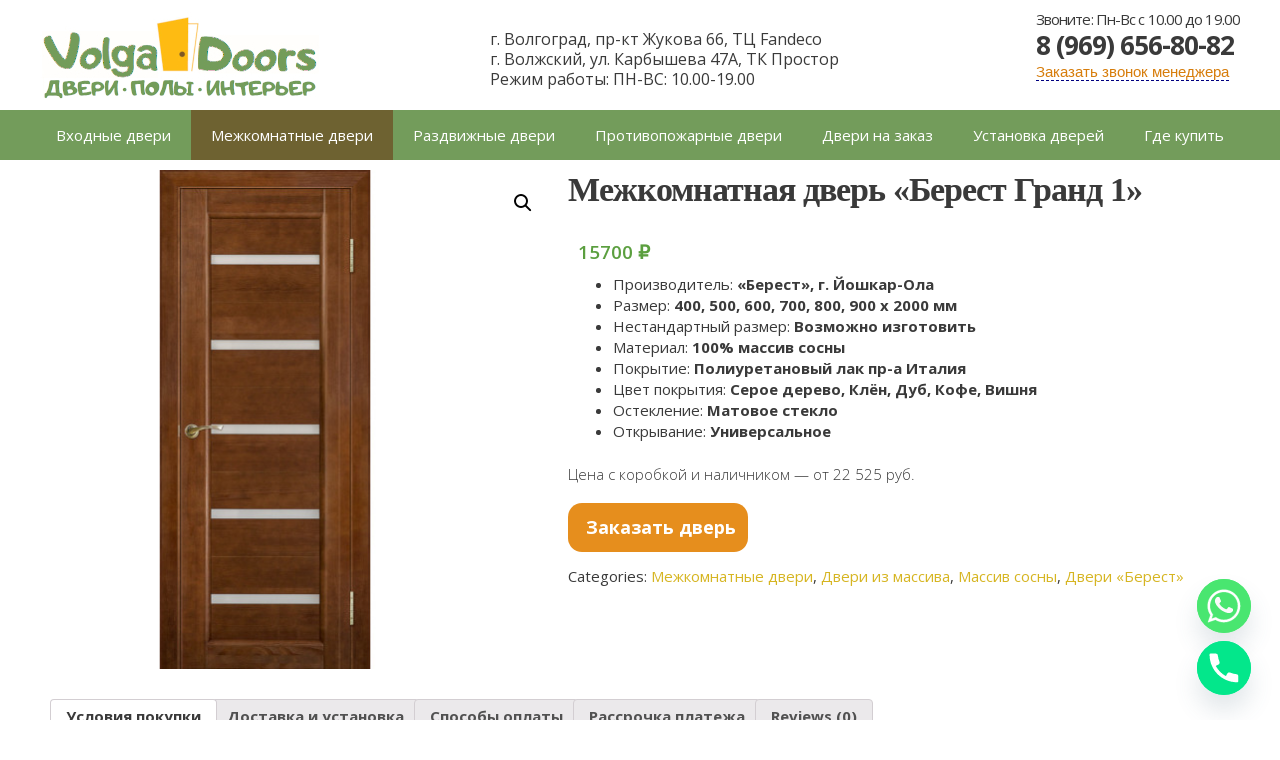

--- FILE ---
content_type: text/html; charset=UTF-8
request_url: https://volga-doors.ru/shop/mezhkomnatnye-dveri/berest-grand-1-do-dub/
body_size: 39951
content:
<!DOCTYPE html>
<html lang="ru-RU">
<head>
	<meta name="yandex-verification" content="57e5f9101ed9d7e6" />
	<meta name="yandex-verification" content="e2fe202d151ba7af" />
	<meta name="yandex-verification" content="4ddcb9fcf376f465" />
	<meta name="viewport" content="width=device-width, initial-scale=1.0">
	<meta charset="UTF-8">
	<meta http-equiv="X-UA-Compatible" content="IE=edge" />
	<meta name="referrer" content="origin"/>
    
	<link rel="profile" href="http://gmpg.org/xfn/11">
	
	<!-- Google Tag Manager -->
<script>(function(w,d,s,l,i){w[l]=w[l]||[];w[l].push({'gtm.start':
new Date().getTime(),event:'gtm.js'});var f=d.getElementsByTagName(s)[0],
j=d.createElement(s),dl=l!='dataLayer'?'&l='+l:'';j.async=true;j.src=
'https://www.googletagmanager.com/gtm.js?id='+i+dl;f.parentNode.insertBefore(j,f);
})(window,document,'script','dataLayer','GTM-KLRKKWC');</script>
<!-- End Google Tag Manager -->
	<script src="http://ajax.googleapis.com/ajax/libs/jquery/1.11.0/jquery.min.js"></script>
<!-- Top.Mail.Ru counter -->

<noscript><div><img src="https://top-fwz1.mail.ru/counter?id=3290472;js=na" style="position:absolute;left:-9999px;" alt="Top.Mail.Ru" /></div></noscript>
<!-- /Top.Mail.Ru counter -->	
	<!-- VK pxl -->
<noscript><img src="https://vk.com/rtrg?p=VK-RTRG-1282422-1TOu5" style="position:fixed; left:-999px;" alt=""/></noscript>
<!-- End VK px -->
	<style>
#wpadminbar #wp-admin-bar-wccp_free_top_button .ab-icon:before {
	content: "\f160";
	color: #02CA02;
	top: 3px;
}
#wpadminbar #wp-admin-bar-wccp_free_top_button .ab-icon {
	transform: rotate(45deg);
}
</style>
<meta name='robots' content='index, follow, max-image-preview:large, max-snippet:-1, max-video-preview:-1' />
	<style>img:is([sizes="auto" i], [sizes^="auto," i]) { contain-intrinsic-size: 3000px 1500px }</style>
	
	<!-- This site is optimized with the Yoast SEO plugin v26.4 - https://yoast.com/wordpress/plugins/seo/ -->
	<title>Межкомнатная дверь «Берест Гранд 1» - VolgaDoors - двери с установкой под ключ</title><style id="rocket-critical-css">ul{box-sizing:border-box}:root{--wp--preset--font-size--normal:16px;--wp--preset--font-size--huge:42px}.screen-reader-text{border:0;clip:rect(1px,1px,1px,1px);-webkit-clip-path:inset(50%);clip-path:inset(50%);height:1px;margin:-1px;overflow:hidden;padding:0;position:absolute;width:1px;word-wrap:normal!important}figure{margin:0 0 1em}.chaty *{box-sizing:border-box}.chaty-channel,.chaty-channels,.chaty-tooltip{position:relative}.chaty-tooltip .on-hover-text,.chaty-tooltip .on-hover-text:before,.chaty-tooltip:after,.chaty-tooltip:before{text-transform:none;font-size:.9em;line-height:1;position:absolute;display:none;opacity:0}.on-hover-text{display:none;white-space:pre}.chaty-tooltip .on-hover-text:before,.chaty-tooltip:before{content:"";border:5px solid transparent;z-index:1001}.chaty-tooltip:after{content:attr(data-hover)}.chaty-tooltip .on-hover-text,.chaty-tooltip:after{text-align:center;min-width:1em;max-width:21em;white-space:nowrap;overflow:hidden;text-overflow:ellipsis;padding:5px 15px;border-radius:10px;background:#fff;color:#333;z-index:1000;box-shadow:0 1.93465px 7.73859px rgb(0 0 0 / 15%);font-size:17px;line-height:21px}.chaty-tooltip .on-hover-text{overflow:visible;white-space:pre}.chaty-tooltip.active .on-hover-text,.chaty-tooltip.active .on-hover-text:before,.chaty-tooltip.active:after,.chaty-tooltip.active:before{display:block;opacity:1}.chaty-tooltip.active .on-hover-text,.chaty-tooltip.active .on-hover-text:before,.chaty-tooltip.active:after,.chaty-tooltip.active:before{animation:ease-out forwards tooltips-horz}.chaty-tooltip.has-on-hover:after,.chaty-tooltip.has-on-hover:before,.chaty-widget.chaty-open .chaty-i-trigger .chaty-cta-main.chaty-tooltip:after,.chaty-widget.chaty-open .chaty-i-trigger .chaty-cta-main.chaty-tooltip:before,.on-hover-text:empty,[data-hover=""]:after,[data-hover=""]:before{display:none!important}.chaty-tooltip.pos-left .on-hover-text:before,.chaty-tooltip.pos-left:before{top:50%;border-right-width:0;border-left-color:#fff;left:calc(0em - 10px);transform:translate(-.5em,-50%)}.chaty-tooltip.pos-left .on-hover-text:before{left:auto;right:calc(0em - 5px)}.chaty-tooltip.pos-left .on-hover-text,.chaty-tooltip.pos-left:after{top:50%;right:calc(100% + 10px);transform:translate(-.5em,-50%)}@keyframes tooltips-horz{to{opacity:1;transform:translate(0,-50%)}}.chaty *{margin:0;padding:0}.chaty .sr-only{position:absolute!important;width:1px!important;height:1px!important;padding:0!important;margin:-1px!important;overflow:hidden!important;clip:rect(0,0,0,0)!important;border:0!important}.chaty a,.chaty button{border:none;text-decoration:none;outline:0;box-shadow:none}.chaty-widget{position:fixed;bottom:25px;right:25px;z-index:10001}.chaty-channel-list{display:flex;width:62px;height:124px;position:absolute;bottom:-4px;right:0;flex-direction:column;align-items:flex-start}.chaty-channel-list .chaty-channel{display:inline-block;width:54px;height:54px;border-radius:50%;margin:4px;box-shadow:0 3px 6px rgb(0 0 0 / 25%)}.chaty-channel-list .chaty-channel{position:absolute;bottom:0;opacity:0}.chaty-widget.chaty-open .chaty-channel-list .chaty-channel{opacity:1}.chaty-channel a,.chaty-channel button,.chaty-svg{display:block;width:54px;height:54px;border-radius:50%;position:relative;outline:0}.chaty-channel button{background:0 0;border-radius:50%}.chaty-channel svg{width:100%;height:100%}.chaty-i-trigger .chaty-channel{position:absolute;bottom:0;right:4px;border-radius:50%}.chaty-cta-button{box-shadow:0 3px 6px rgb(0 0 0 / 25%);border-radius:50%}.chaty-widget .chaty-cta-main .chaty-cta-button{z-index:1099;opacity:1;position:relative}.chaty-widget.chaty-open .chaty-cta-main .chaty-cta-button{z-index:999;opacity:0;transform:rotate(540deg);visibility:hidden}.chaty-widget.chaty-open .chaty-i-trigger .chaty-cta-close{z-index:101}.chaty-widget .chaty-i-trigger .chaty-cta-close .chaty-cta-button{z-index:999;opacity:0;visibility:hidden}.chaty-widget.chaty-open .chaty-i-trigger .chaty-cta-close .chaty-cta-button{z-index:1099;opacity:1;transform:rotate(180deg);visibility:visible}.chaty-widget.chaty-open .chaty-i-trigger .chaty-cta-main.chaty-tooltip{z-index:91}.chaty-channel button.open-chaty-channel,.chaty-widget.chaty-no-close-button:not(.has-single) .chaty-i-trigger:not(.single-channel),.chaty-widget.chaty-open .chaty-i-trigger .chaty-cta-main.chaty-tooltip .on-hover-text{display:none}div.wpcf7{margin:0;padding:0}div.wpcf7-response-output{margin:2em 0.5em 1em;padding:0.2em 1em}div.wpcf7 .screen-reader-response{position:absolute;overflow:hidden;clip:rect(1px,1px,1px,1px);height:1px;width:1px;margin:0;padding:0;border:0}.wpcf7-form-control-wrap{position:relative}.wpcf7-display-none{display:none}div.wpcf7 .ajax-loader{visibility:hidden;display:inline-block;background-image:url(https://volga-doors.ru/wp-content/plugins/contact-form-7/images/ajax-loader.gif);width:16px;height:16px;border:none;padding:0;margin:0 0 0 4px;vertical-align:middle}.wpcf7{background:#f1f1f1;padding:20px 20px 20px 20px!important;text-align:center;border:1px solid #ccc;font-size:17px;max-width:456px;border-radius:10px!important}.wpcf7 h3{text-transform:uppercase;font-size:20px;color:#750000;margin-bottom:15px}.wpcf7-text{margin-bottom:10px;padding:5px;border:1px solid #6e6e6e}.wpcf7-submit{background:linear-gradient(#f20000,#750000)!important;color:#fff!important;text-shadow:none!important;text-transform:uppercase;border-radius:10px!important;-moz-box-shadow:0 0 6px #000!important;-webkit-box-shadow:0 0 6px #000!important;box-shadow:0 0 6px #000!important;margin-top:20px;font-size:25px}.wpcf7-response-output{background:#fff;border-radius:10px!important;-moz-box-shadow:0 0 6px #000;-webkit-box-shadow:0 0 6px #000;box-shadow:0 0 6px #000}.pswp{display:none;position:absolute;width:100%;height:100%;left:0;top:0;overflow:hidden;-ms-touch-action:none;touch-action:none;z-index:999999;-webkit-text-size-adjust:100%;-webkit-backface-visibility:hidden;outline:none}.pswp *{-webkit-box-sizing:border-box;box-sizing:border-box}.pswp__bg{position:absolute;left:0;top:0;width:100%;height:100%;background:#000;opacity:0;-webkit-backface-visibility:hidden;will-change:opacity}.pswp__scroll-wrap{position:absolute;left:0;top:0;width:100%;height:100%;overflow:hidden}.pswp__container{-ms-touch-action:none;touch-action:none;position:absolute;left:0;right:0;top:0;bottom:0}.pswp__container{-webkit-touch-callout:none}.pswp__bg{will-change:opacity}.pswp__container{-webkit-backface-visibility:hidden}.pswp__item{position:absolute;left:0;right:0;top:0;bottom:0;overflow:hidden}.pswp__button{width:44px;height:44px;position:relative;background:none;overflow:visible;-webkit-appearance:none;display:block;border:0;padding:0;margin:0;float:right;opacity:0.75;z-index:1600;-webkit-box-shadow:none;box-shadow:none}.pswp__button::-moz-focus-inner{padding:0;border:0}.pswp__button,.pswp__button--arrow--left:before,.pswp__button--arrow--right:before{background:url(https://volga-doors.ru/wp-content/plugins/woocommerce/assets/css/photoswipe/default-skin/default-skin.png) 0 0 no-repeat;background-size:264px 88px;width:44px;height:44px}.pswp__button--close{background-position:0 -44px}.pswp__button--share{background-position:-44px -44px}.pswp__button--fs{display:none}.pswp__button--zoom{display:none;background-position:-88px 0}.pswp__button--arrow--left,.pswp__button--arrow--right{background:none;top:50%;margin-top:-50px;width:70px;height:100px;position:absolute}.pswp__button--arrow--left{left:0}.pswp__button--arrow--right{right:0}.pswp__button--arrow--left:before,.pswp__button--arrow--right:before{content:'';top:35px;background-color:rgba(0,0,0,0.3);height:30px;width:32px;position:absolute}.pswp__button--arrow--left:before{left:6px;background-position:-138px -44px}.pswp__button--arrow--right:before{right:6px;background-position:-94px -44px}.pswp__share-modal{display:block;background:rgba(0,0,0,0.5);width:100%;height:100%;top:0;left:0;padding:10px;position:absolute;z-index:1600;opacity:0;-webkit-backface-visibility:hidden;will-change:opacity}.pswp__share-modal--hidden{display:none}.pswp__share-tooltip{z-index:1620;position:absolute;background:#FFF;top:56px;border-radius:2px;display:block;width:auto;right:44px;-webkit-box-shadow:0 2px 5px rgba(0,0,0,0.25);box-shadow:0 2px 5px rgba(0,0,0,0.25);-webkit-transform:translateY(6px);-ms-transform:translateY(6px);transform:translateY(6px);-webkit-backface-visibility:hidden;will-change:transform}.pswp__counter{position:absolute;left:0;top:0;height:44px;font-size:13px;line-height:44px;color:#FFF;opacity:0.75;padding:0 10px}.pswp__caption{position:absolute;left:0;bottom:0;width:100%;min-height:44px}.pswp__caption__center{text-align:left;max-width:420px;margin:0 auto;font-size:13px;padding:10px;line-height:20px;color:#CCC}.pswp__preloader{width:44px;height:44px;position:absolute;top:0;left:50%;margin-left:-22px;opacity:0;will-change:opacity;direction:ltr}.pswp__preloader__icn{width:20px;height:20px;margin:12px}@media screen and (max-width:1024px){.pswp__preloader{position:relative;left:auto;top:auto;margin:0;float:right}}.pswp__ui{-webkit-font-smoothing:auto;visibility:visible;opacity:1;z-index:1550}.pswp__top-bar{position:absolute;left:0;top:0;height:44px;width:100%}.pswp__caption,.pswp__top-bar{-webkit-backface-visibility:hidden;will-change:opacity}.pswp__top-bar,.pswp__caption{background-color:rgba(0,0,0,0.5)}.pswp__ui--hidden .pswp__top-bar,.pswp__ui--hidden .pswp__caption,.pswp__ui--hidden .pswp__button--arrow--left,.pswp__ui--hidden .pswp__button--arrow--right{opacity:0.001}.woocommerce img,.woocommerce-page img{height:auto;max-width:100%}.woocommerce #content div.product div.images,.woocommerce div.product div.images,.woocommerce-page #content div.product div.images,.woocommerce-page div.product div.images{float:left;width:48%}.woocommerce #content div.product div.summary,.woocommerce div.product div.summary,.woocommerce-page #content div.product div.summary,.woocommerce-page div.product div.summary{float:right;width:48%}.woocommerce #content div.product .woocommerce-tabs,.woocommerce div.product .woocommerce-tabs,.woocommerce-page #content div.product .woocommerce-tabs,.woocommerce-page div.product .woocommerce-tabs{clear:both}.woocommerce #content div.product .woocommerce-tabs ul.tabs::after,.woocommerce #content div.product .woocommerce-tabs ul.tabs::before,.woocommerce div.product .woocommerce-tabs ul.tabs::after,.woocommerce div.product .woocommerce-tabs ul.tabs::before,.woocommerce-page #content div.product .woocommerce-tabs ul.tabs::after,.woocommerce-page #content div.product .woocommerce-tabs ul.tabs::before,.woocommerce-page div.product .woocommerce-tabs ul.tabs::after,.woocommerce-page div.product .woocommerce-tabs ul.tabs::before{content:' ';display:table}.woocommerce #content div.product .woocommerce-tabs ul.tabs::after,.woocommerce div.product .woocommerce-tabs ul.tabs::after,.woocommerce-page #content div.product .woocommerce-tabs ul.tabs::after,.woocommerce-page div.product .woocommerce-tabs ul.tabs::after{clear:both}.woocommerce #content div.product .woocommerce-tabs ul.tabs li,.woocommerce div.product .woocommerce-tabs ul.tabs li,.woocommerce-page #content div.product .woocommerce-tabs ul.tabs li,.woocommerce-page div.product .woocommerce-tabs ul.tabs li{display:inline-block}.screen-reader-text{clip:rect(1px,1px,1px,1px);height:1px;overflow:hidden;position:absolute!important;width:1px;word-wrap:normal!important}.clear{clear:both}.woocommerce div.product{margin-bottom:0;position:relative}.woocommerce div.product .product_title{clear:none;margin-top:0;padding:0}.woocommerce div.product p.price{color:#77a464;font-size:1.25em}.woocommerce div.product div.images{margin-bottom:2em}.woocommerce div.product div.images img{display:block;width:100%;height:auto;box-shadow:none}.woocommerce div.product div.images.woocommerce-product-gallery{position:relative}.woocommerce div.product div.images .woocommerce-product-gallery__wrapper{margin:0;padding:0}.woocommerce div.product div.images .woocommerce-product-gallery__trigger{position:absolute;top:.5em;right:.5em;font-size:2em;z-index:9;width:36px;height:36px;background:#fff;text-indent:-9999px;border-radius:100%;box-sizing:content-box}.woocommerce div.product div.images .woocommerce-product-gallery__trigger:before{content:"";display:block;width:10px;height:10px;border:2px solid #000;border-radius:100%;position:absolute;top:9px;left:9px;box-sizing:content-box}.woocommerce div.product div.images .woocommerce-product-gallery__trigger:after{content:"";display:block;width:2px;height:8px;background:#000;border-radius:6px;position:absolute;top:19px;left:22px;-webkit-transform:rotate(-45deg);-ms-transform:rotate(-45deg);transform:rotate(-45deg);box-sizing:content-box}.woocommerce div.product div.summary{margin-bottom:2em}.woocommerce div.product .woocommerce-tabs ul.tabs{list-style:none;padding:0 0 0 1em;margin:0 0 1.618em;overflow:hidden;position:relative}.woocommerce div.product .woocommerce-tabs ul.tabs li{border:1px solid #d3ced2;background-color:#ebe9eb;display:inline-block;position:relative;z-index:0;border-radius:4px 4px 0 0;margin:0 -5px;padding:0 1em}.woocommerce div.product .woocommerce-tabs ul.tabs li a{display:inline-block;padding:.5em 0;font-weight:700;color:#515151;text-decoration:none}.woocommerce div.product .woocommerce-tabs ul.tabs li.active{background:#fff;z-index:2;border-bottom-color:#fff}.woocommerce div.product .woocommerce-tabs ul.tabs li.active a{color:inherit;text-shadow:inherit}.woocommerce div.product .woocommerce-tabs ul.tabs li.active::before{box-shadow:2px 2px 0 #fff}.woocommerce div.product .woocommerce-tabs ul.tabs li.active::after{box-shadow:-2px 2px 0 #fff}.woocommerce div.product .woocommerce-tabs ul.tabs li::after,.woocommerce div.product .woocommerce-tabs ul.tabs li::before{border:1px solid #d3ced2;position:absolute;bottom:-1px;width:5px;height:5px;content:' '}.woocommerce div.product .woocommerce-tabs ul.tabs li::before{left:-6px;border-bottom-right-radius:4px;border-width:0 1px 1px 0;box-shadow:2px 2px 0 #ebe9eb}.woocommerce div.product .woocommerce-tabs ul.tabs li::after{right:-6px;border-bottom-left-radius:4px;border-width:0 0 1px 1px;box-shadow:-2px 2px 0 #ebe9eb}.woocommerce div.product .woocommerce-tabs ul.tabs::before{position:absolute;content:' ';width:100%;bottom:0;left:0;border-bottom:1px solid #d3ced2;z-index:1}.woocommerce div.product .woocommerce-tabs .panel{margin:0 0 2em;padding:0}.woocommerce #respond input#submit,.woocommerce button.button{font-size:100%;margin:0;line-height:1;position:relative;text-decoration:none;overflow:visible;padding:.618em 1em;font-weight:700;border-radius:3px;left:auto;color:#515151;background-color:#ebe9eb;border:0;white-space:nowrap;display:inline-block;background-image:none;box-shadow:none;text-shadow:none}.woocommerce button.button.alt{background-color:#a46497;color:#fff;-webkit-font-smoothing:antialiased}.woocommerce #reviews #respond{margin:0;border:0;padding:0}.woocommerce #reviews #comment{height:75px}.woocommerce #reviews #comments h2{clear:none}.woocommerce #review_form #respond{position:static;margin:0;width:auto;padding:0;background:transparent none;border:0}.woocommerce #review_form #respond::after,.woocommerce #review_form #respond::before{content:' ';display:table}.woocommerce #review_form #respond::after{clear:both}.woocommerce #review_form #respond p{margin:0 0 10px}.woocommerce #review_form #respond .form-submit input{left:auto}.woocommerce #review_form #respond textarea{box-sizing:border-box;width:100%}.pswp{z-index:999999}button.pswp__button{box-shadow:none!important;background-image:url(https://volga-doors.ru/wp-content/plugins/woocommerce/assets/css/photoswipe/default-skin/default-skin.png)!important}button.pswp__button,button.pswp__button--arrow--left::before,button.pswp__button--arrow--right::before{background-color:transparent!important}button.pswp__button--arrow--left,button.pswp__button--arrow--right{background-image:none!important}.clear,.grid-100:after,.grid-container:after,[class*=mobile-grid-]:after,[class*=tablet-grid-]:after{clear:both}@-ms-viewport{width:auto}.clear{display:block;overflow:hidden;visibility:hidden;width:0;height:0}.grid-100:after,.grid-100:before,.grid-container:after,.grid-container:before,[class*=mobile-grid-]:after,[class*=mobile-grid-]:before,[class*=tablet-grid-]:after,[class*=tablet-grid-]:before{content:".";display:block;overflow:hidden;visibility:hidden;font-size:0;line-height:0;width:0;height:0}.grid-container{margin-left:auto;margin-right:auto;max-width:1200px;padding-left:10px;padding-right:10px}.grid-100,[class*=mobile-grid-],[class*=tablet-grid-]{-moz-box-sizing:border-box;-webkit-box-sizing:border-box;box-sizing:border-box;padding-left:10px;padding-right:10px}.grid-parent{padding-left:0;padding-right:0}@media (max-width:767px){.mobile-grid-100{clear:both;width:100%}}@media (min-width:768px) and (max-width:1025px){.tablet-grid-100{clear:both;width:100%}}@media (min-width:1025px){.grid-100{clear:both;width:100%}}.main-navigation a,a,a:visited{text-decoration:none}.site-content{word-wrap:break-word}a,body,div,form,h1,h2,h3,html,label,li,p,small,span,strong,ul{border:0;margin:0;outline:0;padding:0}html{font-family:sans-serif;-webkit-text-size-adjust:100%;-ms-text-size-adjust:100%}article,aside,figure,header,main,nav{display:block}a{background-color:transparent}a img{border:0}body,button,input,textarea{line-height:1.5}ul{margin:0 0 1.5em 3em}ul{list-style:disc}b,strong{font-weight:700}small{font-size:75%}.size-full,img{height:auto;max-width:100%}figure{margin:0}button,input,textarea{font-size:100%;margin:0;vertical-align:baseline}button,input{line-height:normal}button,input[type=submit]{border:1px solid transparent;background:#666;-webkit-appearance:button;padding:10px 20px;color:#FFF}.button{padding:10px 20px;display:inline-block}input[type=checkbox]{box-sizing:border-box;padding:0}button::-moz-focus-inner,input::-moz-focus-inner{border:0;padding:0}input[type=text],input[type=email],input[type=tel],textarea{background:#FAFAFA;color:#666;border:1px solid #ccc;border-radius:0;padding:10px 15px;-moz-box-sizing:border-box;-webkit-box-sizing:border-box;box-sizing:border-box;max-width:100%}textarea{overflow:auto;vertical-align:top;width:100%}.screen-reader-text{position:absolute!important;clip:rect(0,0,0,0);height:1px;width:1px;border:0;overflow:hidden}.clear:after,.clear:before,[class*=content]:after,[class*=content]:before,[class*=site]:after,[class*=site]:before{content:'';display:table}.clear:after,[class*=content]:after,[class*=site]:after{clear:both}.main-navigation{z-index:100;padding:0;clear:both;display:block}.main-navigation ul li a{display:block}.menu-toggle{margin:0;padding:0}.menu-toggle:before{content:"\f0c9";font-family:FontAwesome;line-height:1em;speak:none;width:1.28571429em;text-align:center;display:inline-block}.menu-toggle .mobile-menu{margin-left:5px}.inside-navigation{position:relative}.main-navigation ul{list-style:none;margin:0;padding-left:0}.main-navigation li{float:left;position:relative}.main-navigation a{display:block}.site-header{position:relative}.header-aligned-left .site-header{text-align:left}.site-header .header-image{vertical-align:middle}.nav-aligned-center.nav-below-header .main-navigation .menu>li{float:none;display:inline-block}.nav-aligned-center .main-navigation ul{letter-spacing:-.31em;font-size:1em}.nav-aligned-center .main-navigation ul li{letter-spacing:normal}.nav-aligned-center.nav-below-header .main-navigation{text-align:center}.entry-content,.entry-summary{margin:0 0 0}.site-logo{max-width:100%}.comment-respond{margin-top:1.5em}.comment-form>.form-submit{margin-bottom:0}.comment-form input,.comment-form-comment{margin-bottom:10px}.comment-form #author,.comment-form #email{display:block}.widget{margin:0 0 30px;-webkit-box-sizing:border-box;-moz-box-sizing:border-box}h1,h2,h3{font-family:inherit;font-size:100%;font-style:inherit}h1,h2,h3{margin-bottom:20px}h1,h2,h3{line-height:1.2em}.entry-content>:last-child,.entry-summary>:last-child,.one-container .site-main>:last-child{margin-bottom:0}.one-container .site-main{margin:0}.one-container .inside-article{padding:0 0 30px}.widget:last-child{margin-bottom:0}.comment-respond{margin-top:0}.site-logo{display:inline-block}.header-widget{float:right;overflow:hidden;max-width:50%}.header-widget .widget{padding:0 0 20px;margin-bottom:0}.header-widget .widget:last-child{padding-bottom:0}.page-header-image-single{line-height:0}.one-container .inside-article>[class*=page-header-]{margin-bottom:2em;margin-top:0}.container.grid-container{width:auto}.menu-toggle{display:none}.inside-header,.one-container .site-content{padding:10px 40px 10px 40px}.main-navigation .main-nav ul li a,.menu-toggle{padding-left:20px;padding-right:20px;line-height:50px}body,button,input,textarea{font-family:"Open Sans",sans-serif;font-weight:400;text-transform:none;font-size:17px}body{line-height:1.5}p{margin-bottom:1.5em}.main-navigation a,.menu-toggle{font-weight:400;text-transform:none;font-size:15px}h1,h2{font-weight:300;text-transform:none}h1{font-size:34px;font-family:Open Sans Condensed;font-weight:600;letter-spacing:-1px}h2{font-size:30px}h3{font-weight:400;text-transform:none;font-size:20px}.gde-kupit{float:right;display:none}.gde-kupit a{text-align:right;margin-right:20px;color:#fff!important;line-height:50px}img{max-width:100%;max-height:100%}@media screen and (max-width:768px){.entry-content h1,h2,h3{font-size:22px}div.entry-content div h2{text-align:center}.one-container .site-content{padding:10px}.block2{display:none}.inside-header.grid-container.grid-parent{padding:10px}}#fancybox-loading,#fancybox-loading div,#fancybox-overlay,#fancybox-wrap,.fancybox-bg,#fancybox-outer,#fancybox-content,#fancybox-close,#fancybox-title,#fancybox-left,#fancybox-right,.fancy-ico{box-sizing:content-box;-moz-box-sizing:content-box}#fancybox-loading{position:fixed;top:50%;left:50%;width:40px;height:40px;margin-top:-20px;margin-left:-20px;overflow:hidden;z-index:111104;display:none}#fancybox-loading div{position:absolute;top:0;left:0;width:40px;height:480px;background-image:url(https://volga-doors.ru/wp-content/plugins/easy-fancybox/images/fancybox.png)}#fancybox-overlay{position:absolute;top:0;left:0;width:100%;z-index:111100;display:none}#fancybox-tmp{padding:0;margin:0;border:0;overflow:auto;display:none}#fancybox-wrap{position:absolute;top:0;left:0;padding:20px;z-index:111101;display:none}#fancybox-outer{position:relative;width:100%;height:100%;background:#fff;box-shadow:0 0 20px #111;-moz-box-shadow:0 0 20px #111;-webkit-box-shadow:0 0 20px #111}#fancybox-content{width:0;height:0;padding:0;position:relative;-webkit-overflow-scrolling:touch;overflow-y:auto;z-index:111102;border:0 solid #fff;background:#fff;-moz-background-clip:padding;-webkit-background-clip:padding;background-clip:padding-box}#fancybox-close{position:absolute;top:-15px;right:-15px;width:30px;height:30px;background:transparent url(https://volga-doors.ru/wp-content/plugins/easy-fancybox/images/fancybox.png) -40px 0;z-index:111103;display:none}#fancybox-left,#fancybox-right{position:absolute;bottom:0;height:100%;width:35%;background:initial;z-index:111102;display:none}#fancybox-left{left:0}#fancybox-right{right:0}#fancybox-left-ico,#fancybox-right-ico{position:absolute;top:50%;left:-9999px;width:30px;height:30px;margin-top:-15px;z-index:111102;display:block}#fancybox-left-ico{background-image:url(https://volga-doors.ru/wp-content/plugins/easy-fancybox/images/fancybox.png);background-position:-40px -30px}#fancybox-right-ico{background-image:url(https://volga-doors.ru/wp-content/plugins/easy-fancybox/images/fancybox.png);background-position:-40px -60px}#fancybox-title{z-index:111102}.fancybox-hidden{display:none}.gde-kupit{float:right;display:none}.gde-kupit a{text-align:right;margin-right:20px;color:#fff!important;line-height:50px}button.menu-toggle{width:50%;text-align:left;float:left}.block1{font-size:26px;letter-spacing:-1px}.block2{letter-spacing:-0.9px}.main-navigation{background-color:#739c5b}.woocommerce div.product p.price{color:#5b9f3f;font-size:1.25em;padding:10px 10px 10px 10px;font-weight:600}p{margin-bottom:0}p{margin-bottom:0}.main-navigation .main-nav ul li[class*="current-menu-"]>a{color:#ffffff;background-color:#6e6231}.woocommerce button.button{color:#fff;background-color:#739c5b}.woocommerce button.button.alt{background-color:#865f1d;line-height:2}.woocommerce button.button.alt{background-color:#e68e1d;line-height:1.5;width:180px;font-size:18px;border-radius:14px}.woocommerce div.product div.images img{max-height:500px!important;max-width:450px!important}#text-10.widget.inner-padding.widget_text{margin:auto;width:300px;height:100px;position:absolute;left:50%;margin-left:-150px}@media screen and (max-width:1200px){#text-10.widget.inner-padding.widget_text{display:none}}@media screen and (min-width:1200px){margin:10px 10px 10px 10px;overflow:hidden;width:320px;height:320px}@media screen and (max-width:480px){ul{margin:0}}.widget{margin:0 0 10px}@media screen and (max-width:480px){.inside-header>:not(:last-child){margin-bottom:5px}}.wpcf7-submit{background:linear-gradient(#e68e1d,#895514)!important}#text-10.widget.inner-padding.widget_text{width:500px}.woocommerce-product-details__short-description li{line-height:1.4}.wpcf7 h3{text-align:center}.entry-content.wc-tab h3{margin:0 0 20px 0}div.woocommerce-tabs.wc-tabs-wrapper{border-bottom:#c8c1c1 1px solid}div.product_meta{margin-top:15px}.tab_d_m{background-color:#e68e1d;padding:5px;border-radius:8px;display:inline-block}a.tab_d_m{color:#fff}.entry-content p{font-weight:290}.entry-content h2,h3{font-size:26px;margin:20px 0 20px 0;font-family:Open Sans Condensed}.inside-header.grid-container.grid-parent{max-width:1200px}@media screen and (max-width:768px){.site-logo{text-align:center;display:block}.one-container .site-content{padding:10px}.product_title.entry-title{font-size:22px}.woocommerce-product-details__short-description ul li{font-size:13px}.woocommerce-product-details__short-description{padding:15px}.gde-kupit{display:inline-block}#menu-item-2038{display:none!important}}@media screen and (min-width:1200px){.woocommerce #content div.product div.images,.woocommerce div.product div.images,.woocommerce-page #content div.product div.images,.woocommerce-page div.product div.images{float:left;width:43%}.woocommerce #content div.product div.summary,.woocommerce div.product div.summary,.woocommerce-page #content div.product div.summary,.woocommerce-page div.product div.summary{float:right;width:56%}}</style><link rel="preload" href="https://fonts.googleapis.com/css?family=Montserrat%3A300%2C400%2C500%2C600%2C700%7COpen%20Sans%3A300%2C300italic%2Cregular%2Citalic%2C600%2C600italic%2C700%2C700italic%2C800%2C800italic%7COpen%20Sans%3A400%2C600%2C700%2C800%2C300&#038;subset=cyrillic&#038;display=swap" data-rocket-async="style" as="style" onload="this.onload=null;this.rel='stylesheet'" />
	<meta name="description" content="Межкомнатная дверь «Берест Гранд 1». Магазин ВолгаДвери. Волгоград и Волжский. Купить двери по доступной цене. Доставка и установка под ключ." />
	<link rel="canonical" href="https://volga-doors.ru/shop/mezhkomnatnye-dveri/dveri-iz-massiva/berest/berest-grand-1-do-dub/" />
	<meta property="og:locale" content="ru_RU" />
	<meta property="og:type" content="article" />
	<meta property="og:title" content="Межкомнатная дверь «Берест Гранд 1» - VolgaDoors - двери с установкой под ключ" />
	<meta property="og:description" content="Межкомнатная дверь «Берест Гранд 1». Магазин ВолгаДвери. Волгоград и Волжский. Купить двери по доступной цене. Доставка и установка под ключ." />
	<meta property="og:url" content="https://volga-doors.ru/shop/mezhkomnatnye-dveri/dveri-iz-massiva/berest/berest-grand-1-do-dub/" />
	<meta property="og:site_name" content="VolgaDoors - двери с установкой под ключ" />
	<meta property="article:modified_time" content="2022-11-29T10:37:29+00:00" />
	<meta property="og:image" content="https://volga-doors.ru/wp-content/uploads/2019/05/vega-5-cho-temniy-oreh.jpg" />
	<meta property="og:image:width" content="451" />
	<meta property="og:image:height" content="500" />
	<meta property="og:image:type" content="image/jpeg" />
	<meta name="twitter:card" content="summary_large_image" />
	<meta name="twitter:label1" content="Примерное время для чтения" />
	<meta name="twitter:data1" content="1 минута" />
	<script type="application/ld+json" class="yoast-schema-graph">{"@context":"https://schema.org","@graph":[{"@type":["WebPage","ItemPage"],"@id":"https://volga-doors.ru/shop/mezhkomnatnye-dveri/dveri-iz-massiva/berest/berest-grand-1-do-dub/","url":"https://volga-doors.ru/shop/mezhkomnatnye-dveri/dveri-iz-massiva/berest/berest-grand-1-do-dub/","name":"Межкомнатная дверь «Берест Гранд 1» - VolgaDoors - двери с установкой под ключ","isPartOf":{"@id":"https://volga-doors.ru/#website"},"primaryImageOfPage":{"@id":"https://volga-doors.ru/shop/mezhkomnatnye-dveri/dveri-iz-massiva/berest/berest-grand-1-do-dub/#primaryimage"},"image":{"@id":"https://volga-doors.ru/shop/mezhkomnatnye-dveri/dveri-iz-massiva/berest/berest-grand-1-do-dub/#primaryimage"},"thumbnailUrl":"https://volga-doors.ru/wp-content/uploads/2019/05/vega-5-cho-temniy-oreh.jpg","datePublished":"2022-09-02T08:12:10+00:00","dateModified":"2022-11-29T10:37:29+00:00","description":"Межкомнатная дверь «Берест Гранд 1». Магазин ВолгаДвери. Волгоград и Волжский. Купить двери по доступной цене. Доставка и установка под ключ.","breadcrumb":{"@id":"https://volga-doors.ru/shop/mezhkomnatnye-dveri/dveri-iz-massiva/berest/berest-grand-1-do-dub/#breadcrumb"},"inLanguage":"ru-RU","potentialAction":[{"@type":"ReadAction","target":["https://volga-doors.ru/shop/mezhkomnatnye-dveri/dveri-iz-massiva/berest/berest-grand-1-do-dub/"]}]},{"@type":"ImageObject","inLanguage":"ru-RU","@id":"https://volga-doors.ru/shop/mezhkomnatnye-dveri/dveri-iz-massiva/berest/berest-grand-1-do-dub/#primaryimage","url":"https://volga-doors.ru/wp-content/uploads/2019/05/vega-5-cho-temniy-oreh.jpg","contentUrl":"https://volga-doors.ru/wp-content/uploads/2019/05/vega-5-cho-temniy-oreh.jpg","width":451,"height":500},{"@type":"BreadcrumbList","@id":"https://volga-doors.ru/shop/mezhkomnatnye-dveri/dveri-iz-massiva/berest/berest-grand-1-do-dub/#breadcrumb","itemListElement":[{"@type":"ListItem","position":1,"name":"Главная страница","item":"https://volga-doors.ru/"},{"@type":"ListItem","position":2,"name":"Магазин","item":"https://volga-doors.ru/shop/"},{"@type":"ListItem","position":3,"name":"Межкомнатная дверь «Берест Гранд 1»"}]},{"@type":"WebSite","@id":"https://volga-doors.ru/#website","url":"https://volga-doors.ru/","name":"VolgaDoors - двери с установкой под ключ","description":"ВолгаДвери","publisher":{"@id":"https://volga-doors.ru/#organization"},"potentialAction":[{"@type":"SearchAction","target":{"@type":"EntryPoint","urlTemplate":"https://volga-doors.ru/?s={search_term_string}"},"query-input":{"@type":"PropertyValueSpecification","valueRequired":true,"valueName":"search_term_string"}}],"inLanguage":"ru-RU"},{"@type":"Organization","@id":"https://volga-doors.ru/#organization","name":"VolgaDoors - двери с установкой под ключ","url":"https://volga-doors.ru/","logo":{"@type":"ImageObject","inLanguage":"ru-RU","@id":"https://volga-doors.ru/#/schema/logo/image/","url":"https://volga-doors.ru/wp-content/uploads/2025/01/logo-4-mini.jpg","contentUrl":"https://volga-doors.ru/wp-content/uploads/2025/01/logo-4-mini.jpg","width":280,"height":90,"caption":"VolgaDoors - двери с установкой под ключ"},"image":{"@id":"https://volga-doors.ru/#/schema/logo/image/"}}]}</script>
	<!-- / Yoast SEO plugin. -->


<link rel='dns-prefetch' href='//fonts.googleapis.com' />
<link href='https://fonts.gstatic.com' crossorigin rel='preconnect' />
<link rel="alternate" type="application/rss+xml" title="VolgaDoors - двери с установкой под ключ &raquo; Лента комментариев к &laquo;Межкомнатная дверь «Берест Гранд 1»&raquo;" href="https://volga-doors.ru/shop/mezhkomnatnye-dveri/berest-grand-1-do-dub/feed/" />

<link rel='preload'  href='https://volga-doors.ru/wp-includes/css/dist/block-library/style.min.css?ver=1711188095' data-rocket-async="style" as="style" onload="this.onload=null;this.rel='stylesheet'" type='text/css' media='all' />
<style id='classic-theme-styles-inline-css' type='text/css'>
/*! This file is auto-generated */
.wp-block-button__link{color:#fff;background-color:#32373c;border-radius:9999px;box-shadow:none;text-decoration:none;padding:calc(.667em + 2px) calc(1.333em + 2px);font-size:1.125em}.wp-block-file__button{background:#32373c;color:#fff;text-decoration:none}
</style>
<style id='global-styles-inline-css' type='text/css'>
:root{--wp--preset--aspect-ratio--square: 1;--wp--preset--aspect-ratio--4-3: 4/3;--wp--preset--aspect-ratio--3-4: 3/4;--wp--preset--aspect-ratio--3-2: 3/2;--wp--preset--aspect-ratio--2-3: 2/3;--wp--preset--aspect-ratio--16-9: 16/9;--wp--preset--aspect-ratio--9-16: 9/16;--wp--preset--color--black: #000000;--wp--preset--color--cyan-bluish-gray: #abb8c3;--wp--preset--color--white: #ffffff;--wp--preset--color--pale-pink: #f78da7;--wp--preset--color--vivid-red: #cf2e2e;--wp--preset--color--luminous-vivid-orange: #ff6900;--wp--preset--color--luminous-vivid-amber: #fcb900;--wp--preset--color--light-green-cyan: #7bdcb5;--wp--preset--color--vivid-green-cyan: #00d084;--wp--preset--color--pale-cyan-blue: #8ed1fc;--wp--preset--color--vivid-cyan-blue: #0693e3;--wp--preset--color--vivid-purple: #9b51e0;--wp--preset--gradient--vivid-cyan-blue-to-vivid-purple: linear-gradient(135deg,rgba(6,147,227,1) 0%,rgb(155,81,224) 100%);--wp--preset--gradient--light-green-cyan-to-vivid-green-cyan: linear-gradient(135deg,rgb(122,220,180) 0%,rgb(0,208,130) 100%);--wp--preset--gradient--luminous-vivid-amber-to-luminous-vivid-orange: linear-gradient(135deg,rgba(252,185,0,1) 0%,rgba(255,105,0,1) 100%);--wp--preset--gradient--luminous-vivid-orange-to-vivid-red: linear-gradient(135deg,rgba(255,105,0,1) 0%,rgb(207,46,46) 100%);--wp--preset--gradient--very-light-gray-to-cyan-bluish-gray: linear-gradient(135deg,rgb(238,238,238) 0%,rgb(169,184,195) 100%);--wp--preset--gradient--cool-to-warm-spectrum: linear-gradient(135deg,rgb(74,234,220) 0%,rgb(151,120,209) 20%,rgb(207,42,186) 40%,rgb(238,44,130) 60%,rgb(251,105,98) 80%,rgb(254,248,76) 100%);--wp--preset--gradient--blush-light-purple: linear-gradient(135deg,rgb(255,206,236) 0%,rgb(152,150,240) 100%);--wp--preset--gradient--blush-bordeaux: linear-gradient(135deg,rgb(254,205,165) 0%,rgb(254,45,45) 50%,rgb(107,0,62) 100%);--wp--preset--gradient--luminous-dusk: linear-gradient(135deg,rgb(255,203,112) 0%,rgb(199,81,192) 50%,rgb(65,88,208) 100%);--wp--preset--gradient--pale-ocean: linear-gradient(135deg,rgb(255,245,203) 0%,rgb(182,227,212) 50%,rgb(51,167,181) 100%);--wp--preset--gradient--electric-grass: linear-gradient(135deg,rgb(202,248,128) 0%,rgb(113,206,126) 100%);--wp--preset--gradient--midnight: linear-gradient(135deg,rgb(2,3,129) 0%,rgb(40,116,252) 100%);--wp--preset--font-size--small: 13px;--wp--preset--font-size--medium: 20px;--wp--preset--font-size--large: 36px;--wp--preset--font-size--x-large: 42px;--wp--preset--spacing--20: 0.44rem;--wp--preset--spacing--30: 0.67rem;--wp--preset--spacing--40: 1rem;--wp--preset--spacing--50: 1.5rem;--wp--preset--spacing--60: 2.25rem;--wp--preset--spacing--70: 3.38rem;--wp--preset--spacing--80: 5.06rem;--wp--preset--shadow--natural: 6px 6px 9px rgba(0, 0, 0, 0.2);--wp--preset--shadow--deep: 12px 12px 50px rgba(0, 0, 0, 0.4);--wp--preset--shadow--sharp: 6px 6px 0px rgba(0, 0, 0, 0.2);--wp--preset--shadow--outlined: 6px 6px 0px -3px rgba(255, 255, 255, 1), 6px 6px rgba(0, 0, 0, 1);--wp--preset--shadow--crisp: 6px 6px 0px rgba(0, 0, 0, 1);}:where(.is-layout-flex){gap: 0.5em;}:where(.is-layout-grid){gap: 0.5em;}body .is-layout-flex{display: flex;}.is-layout-flex{flex-wrap: wrap;align-items: center;}.is-layout-flex > :is(*, div){margin: 0;}body .is-layout-grid{display: grid;}.is-layout-grid > :is(*, div){margin: 0;}:where(.wp-block-columns.is-layout-flex){gap: 2em;}:where(.wp-block-columns.is-layout-grid){gap: 2em;}:where(.wp-block-post-template.is-layout-flex){gap: 1.25em;}:where(.wp-block-post-template.is-layout-grid){gap: 1.25em;}.has-black-color{color: var(--wp--preset--color--black) !important;}.has-cyan-bluish-gray-color{color: var(--wp--preset--color--cyan-bluish-gray) !important;}.has-white-color{color: var(--wp--preset--color--white) !important;}.has-pale-pink-color{color: var(--wp--preset--color--pale-pink) !important;}.has-vivid-red-color{color: var(--wp--preset--color--vivid-red) !important;}.has-luminous-vivid-orange-color{color: var(--wp--preset--color--luminous-vivid-orange) !important;}.has-luminous-vivid-amber-color{color: var(--wp--preset--color--luminous-vivid-amber) !important;}.has-light-green-cyan-color{color: var(--wp--preset--color--light-green-cyan) !important;}.has-vivid-green-cyan-color{color: var(--wp--preset--color--vivid-green-cyan) !important;}.has-pale-cyan-blue-color{color: var(--wp--preset--color--pale-cyan-blue) !important;}.has-vivid-cyan-blue-color{color: var(--wp--preset--color--vivid-cyan-blue) !important;}.has-vivid-purple-color{color: var(--wp--preset--color--vivid-purple) !important;}.has-black-background-color{background-color: var(--wp--preset--color--black) !important;}.has-cyan-bluish-gray-background-color{background-color: var(--wp--preset--color--cyan-bluish-gray) !important;}.has-white-background-color{background-color: var(--wp--preset--color--white) !important;}.has-pale-pink-background-color{background-color: var(--wp--preset--color--pale-pink) !important;}.has-vivid-red-background-color{background-color: var(--wp--preset--color--vivid-red) !important;}.has-luminous-vivid-orange-background-color{background-color: var(--wp--preset--color--luminous-vivid-orange) !important;}.has-luminous-vivid-amber-background-color{background-color: var(--wp--preset--color--luminous-vivid-amber) !important;}.has-light-green-cyan-background-color{background-color: var(--wp--preset--color--light-green-cyan) !important;}.has-vivid-green-cyan-background-color{background-color: var(--wp--preset--color--vivid-green-cyan) !important;}.has-pale-cyan-blue-background-color{background-color: var(--wp--preset--color--pale-cyan-blue) !important;}.has-vivid-cyan-blue-background-color{background-color: var(--wp--preset--color--vivid-cyan-blue) !important;}.has-vivid-purple-background-color{background-color: var(--wp--preset--color--vivid-purple) !important;}.has-black-border-color{border-color: var(--wp--preset--color--black) !important;}.has-cyan-bluish-gray-border-color{border-color: var(--wp--preset--color--cyan-bluish-gray) !important;}.has-white-border-color{border-color: var(--wp--preset--color--white) !important;}.has-pale-pink-border-color{border-color: var(--wp--preset--color--pale-pink) !important;}.has-vivid-red-border-color{border-color: var(--wp--preset--color--vivid-red) !important;}.has-luminous-vivid-orange-border-color{border-color: var(--wp--preset--color--luminous-vivid-orange) !important;}.has-luminous-vivid-amber-border-color{border-color: var(--wp--preset--color--luminous-vivid-amber) !important;}.has-light-green-cyan-border-color{border-color: var(--wp--preset--color--light-green-cyan) !important;}.has-vivid-green-cyan-border-color{border-color: var(--wp--preset--color--vivid-green-cyan) !important;}.has-pale-cyan-blue-border-color{border-color: var(--wp--preset--color--pale-cyan-blue) !important;}.has-vivid-cyan-blue-border-color{border-color: var(--wp--preset--color--vivid-cyan-blue) !important;}.has-vivid-purple-border-color{border-color: var(--wp--preset--color--vivid-purple) !important;}.has-vivid-cyan-blue-to-vivid-purple-gradient-background{background: var(--wp--preset--gradient--vivid-cyan-blue-to-vivid-purple) !important;}.has-light-green-cyan-to-vivid-green-cyan-gradient-background{background: var(--wp--preset--gradient--light-green-cyan-to-vivid-green-cyan) !important;}.has-luminous-vivid-amber-to-luminous-vivid-orange-gradient-background{background: var(--wp--preset--gradient--luminous-vivid-amber-to-luminous-vivid-orange) !important;}.has-luminous-vivid-orange-to-vivid-red-gradient-background{background: var(--wp--preset--gradient--luminous-vivid-orange-to-vivid-red) !important;}.has-very-light-gray-to-cyan-bluish-gray-gradient-background{background: var(--wp--preset--gradient--very-light-gray-to-cyan-bluish-gray) !important;}.has-cool-to-warm-spectrum-gradient-background{background: var(--wp--preset--gradient--cool-to-warm-spectrum) !important;}.has-blush-light-purple-gradient-background{background: var(--wp--preset--gradient--blush-light-purple) !important;}.has-blush-bordeaux-gradient-background{background: var(--wp--preset--gradient--blush-bordeaux) !important;}.has-luminous-dusk-gradient-background{background: var(--wp--preset--gradient--luminous-dusk) !important;}.has-pale-ocean-gradient-background{background: var(--wp--preset--gradient--pale-ocean) !important;}.has-electric-grass-gradient-background{background: var(--wp--preset--gradient--electric-grass) !important;}.has-midnight-gradient-background{background: var(--wp--preset--gradient--midnight) !important;}.has-small-font-size{font-size: var(--wp--preset--font-size--small) !important;}.has-medium-font-size{font-size: var(--wp--preset--font-size--medium) !important;}.has-large-font-size{font-size: var(--wp--preset--font-size--large) !important;}.has-x-large-font-size{font-size: var(--wp--preset--font-size--x-large) !important;}
:where(.wp-block-post-template.is-layout-flex){gap: 1.25em;}:where(.wp-block-post-template.is-layout-grid){gap: 1.25em;}
:where(.wp-block-columns.is-layout-flex){gap: 2em;}:where(.wp-block-columns.is-layout-grid){gap: 2em;}
:root :where(.wp-block-pullquote){font-size: 1.5em;line-height: 1.6;}
</style>
<link rel='preload'  href='https://volga-doors.ru/wp-content/plugins/contact-form-7/includes/css/styles.css?ver=4.8' data-rocket-async="style" as="style" onload="this.onload=null;this.rel='stylesheet'" type='text/css' media='all' />
<link rel='preload'  href='https://volga-doors.ru/wp-content/plugins/woo-related-products-refresh-on-reload/public/css/woo-related-products-public.css?ver=1.0.0' data-rocket-async="style" as="style" onload="this.onload=null;this.rel='stylesheet'" type='text/css' media='all' />
<link rel='preload'  href='https://volga-doors.ru/wp-content/plugins/woo-related-products-refresh-on-reload/public/owl-carousel/owl.carousel.css?ver=700101-00000' data-rocket-async="style" as="style" onload="this.onload=null;this.rel='stylesheet'" type='text/css' media='all' />
<link rel='preload'  href='https://volga-doors.ru/wp-content/plugins/woocommerce-product-archive-customiser/assets/css/pac.css?ver=1711188095' data-rocket-async="style" as="style" onload="this.onload=null;this.rel='stylesheet'" type='text/css' media='all' />
<link rel='preload'  href='https://volga-doors.ru/wp-content/plugins/woocommerce-product-archive-customiser/assets/css/layout.css?ver=1711188095' data-rocket-async="style" as="style" onload="this.onload=null;this.rel='stylesheet'" type='text/css' media='only screen and (min-width: 768px)' />
<link rel='preload'  href='https://volga-doors.ru/wp-content/plugins/woocommerce/assets/css/photoswipe/photoswipe.css?ver=3.2.5' data-rocket-async="style" as="style" onload="this.onload=null;this.rel='stylesheet'" type='text/css' media='all' />
<link rel='preload'  href='https://volga-doors.ru/wp-content/plugins/woocommerce/assets/css/photoswipe/default-skin/default-skin.css?ver=3.2.5' data-rocket-async="style" as="style" onload="this.onload=null;this.rel='stylesheet'" type='text/css' media='all' />
<link rel='preload'  href='https://volga-doors.ru/wp-content/plugins/woocommerce/assets/css/woocommerce-layout.css?ver=3.2.5' data-rocket-async="style" as="style" onload="this.onload=null;this.rel='stylesheet'" type='text/css' media='all' />
<link rel='preload'  href='https://volga-doors.ru/wp-content/plugins/woocommerce/assets/css/woocommerce-smallscreen.css?ver=3.2.5' data-rocket-async="style" as="style" onload="this.onload=null;this.rel='stylesheet'" type='text/css' media='only screen and (max-width: 768px)' />
<link rel='preload'  href='https://volga-doors.ru/wp-content/plugins/woocommerce/assets/css/woocommerce.css?ver=3.2.5' data-rocket-async="style" as="style" onload="this.onload=null;this.rel='stylesheet'" type='text/css' media='all' />
<style id='woocommerce-general-inline-css' type='text/css'>
.woocommerce .page-header-image-single {display: none;}.woocommerce .entry-content,.woocommerce .product .entry-summary {margin-top: 0;}.related.products {clear: both;}.checkout-subscribe-prompt.clear {visibility: visible;height: initial;width: initial;}@media (max-width:768px) {.woocommerce .woocommerce-ordering, .woocommerce-page .woocommerce-ordering {float: none;}.woocommerce .woocommerce-ordering select {max-width: 100%;}.woocommerce ul.products li.product, .woocommerce-page ul.products li.product, .woocommerce-page[class*=columns-] ul.products li.product,.woocommerce[class*=columns-] ul.products li.product {width: 100%;float: none;}}
</style>
<link rel='preload'  href='https://volga-doors.ru/wp-content/plugins/yml-for-yandex-market/public/css/y4ym-public.css?ver=5.0.24' data-rocket-async="style" as="style" onload="this.onload=null;this.rel='stylesheet'" type='text/css' media='all' />
<link rel='preload'  href='https://volga-doors.ru/wp-content/plugins/yith-woocommerce-badges-management/assets/css/frontend.css?ver=1711188095' data-rocket-async="style" as="style" onload="this.onload=null;this.rel='stylesheet'" type='text/css' media='all' />
<style id='yith_wcbm_badge_style-inline-css' type='text/css'>
        .yith-wcbm-badge-1658        {
        color: #000000;
        background-color: #2470FF;
        width: 100px;
        height: 50px;
        line-height: 50px;
        top: 0; left: 0;        }
        

        .yith-wcbm-badge-1371        {
        color: #000000;
        background-color: #ede036;
        width: 100px;
        height: 40px;
        line-height: 40px;
        top: 0; left: 0;        }
        

        .yith-wcbm-badge-5375        {
        color: #ffffff;
        background-color: #71ce40;
        width: 90px;
        height: 30px;
        line-height: 30px;
        top: 0; left: 0;        }
        

        .yith-wcbm-badge-7576        {
        color: #ffffff;
        background-color: #124db5;
        width: 160px;
        height: 40px;
        line-height: 40px;
        top: 0; left: 0;        }
        

        .yith-wcbm-badge-7717        {
        color: #ffffff;
        background-color: #3a2301;
        width: 170px;
        height: 40px;
        line-height: 40px;
        top: 0; left: 0;        }
        

        .yith-wcbm-badge-7459        {
        color: #ffffff;
        background-color: #124db5;
        width: 160px;
        height: 40px;
        line-height: 40px;
        top: 0; left: 0;        }
        

        .yith-wcbm-badge-1392        {
        color: #000000;
        background-color: #8aea15;
        width: 80px;
        height: 30px;
        line-height: 30px;
        top: 0; left: 0;        }
        

        .yith-wcbm-badge-4222        {
        color: #ffffff;
        background-color: #ed603d;
        width: 110px;
        height: 40px;
        line-height: 40px;
        top: 0; left: 0;        }
        

        .yith-wcbm-badge-3844        {
        color: #000000;
        background-color: #dd3333;
        width: 120px;
        height: 50px;
        line-height: 50px;
        top: 0; left: 0;        }
        

        .yith-wcbm-badge-4829        {
        color: #ffffff;
        background-color: #db672e;
        width: 100px;
        height: 38px;
        line-height: 38px;
        top: 0; left: 0;        }
        

        .yith-wcbm-badge-1987        {
        color: #000000;
        background-color: #2470FF;
        width: 100px;
        height: 50px;
        line-height: 50px;
        top: 0; left: 0;        }
        

        .yith-wcbm-badge-6003        {
        color: #000000;
        background-color: #2470FF;
        width: 100px;
        height: 50px;
        line-height: 50px;
        top: 0; left: 0;        }
        

        .yith-wcbm-badge-5922        {
        color: #000000;
        background-color: #2470FF;
        width: 100px;
        height: 50px;
        line-height: 50px;
        top: 0; left: 0;        }
        

        .yith-wcbm-badge-6048        {
        color: #ffffff;
        background-color: #c97f10;
        width: 100px;
        height: 38px;
        line-height: 38px;
        top: 0; left: 0;        }
        

        .yith-wcbm-badge-368        {
        color: #000000;
        background-color: #2470FF;
        width: 80px;
        height: 40px;
        line-height: 40px;
        top: 0; left: 0;        }
        

        .yith-wcbm-badge-5529        {
        color: #000000;
        background-color: #81d742;
        width: 120px;
        height: 40px;
        line-height: 40px;
        top: 0; left: 0;        }
        


</style>

<link rel='preload'  href='https://volga-doors.ru/wp-content/themes/generatepress/css/unsemantic-grid.min.css?ver=1.3.48' data-rocket-async="style" as="style" onload="this.onload=null;this.rel='stylesheet'" type='text/css' media='all' />
<link rel='preload'  href='https://volga-doors.ru/wp-content/themes/generatepress/style.css?ver=1.3.48' data-rocket-async="style" as="style" onload="this.onload=null;this.rel='stylesheet'" type='text/css' media='all' />
<style id='generate-style-inline-css' type='text/css'>
body{background-color:#ffffff;color:#3a3a3a;}a, a:visited{color:#d6b522;text-decoration:none;}a:hover, a:focus, a:active{color:#1d931f;text-decoration:none;}body .grid-container{max-width:1480px;}
body, button, input, select, textarea{font-family:"Open Sans", sans-serif;font-size:15px;}body{line-height:1.3;}p{margin-bottom:0.2em;}.main-navigation .main-nav ul ul li a{font-size:14px;}@media (max-width:768px){.main-title{font-size:30px;}h1{font-size:30px;}h2{font-size:25px;}}
.site-header{background-color:#ffffff;color:#3a3a3a;}.site-header a,.site-header a:visited{color:#3a3a3a;}.main-title a,.main-title a:hover,.main-title a:visited{color:#222222;}.site-description{color:#999999;}.main-navigation,.main-navigation ul ul{background-color:#222222;}.main-navigation .main-nav ul li a,.menu-toggle{color:#ffffff;}.main-navigation .main-nav ul li > a:hover,.main-navigation .main-nav ul li > a:focus, .main-navigation .main-nav ul li.sfHover > a{color:#ffffff;background-color:#3f3f3f;}button.menu-toggle:hover,button.menu-toggle:focus,.main-navigation .mobile-bar-items a,.main-navigation .mobile-bar-items a:hover,.main-navigation .mobile-bar-items a:focus{color:#ffffff;}.main-navigation .main-nav ul li[class*="current-menu-"] > a{color:#ffffff;background-color:#3f3f3f;}.main-navigation .main-nav ul li[class*="current-menu-"] > a:hover,.main-navigation .main-nav ul li[class*="current-menu-"].sfHover > a{color:#ffffff;background-color:#3f3f3f;}.main-navigation ul ul{background-color:#3f3f3f;}.main-navigation .main-nav ul ul li a{color:#ffffff;}.main-navigation .main-nav ul ul li > a:hover,.main-navigation .main-nav ul ul li > a:focus,.main-navigation .main-nav ul ul li.sfHover > a{color:#ffffff;background-color:#4f4f4f;}.main-navigation .main-nav ul ul li[class*="current-menu-"] > a{color:#ffffff;background-color:#4f4f4f;}.main-navigation .main-nav ul ul li[class*="current-menu-"] > a:hover,.main-navigation .main-nav ul ul li[class*="current-menu-"].sfHover > a{color:#ffffff;background-color:#4f4f4f;}.separate-containers .inside-article, .separate-containers .comments-area, .separate-containers .page-header, .one-container .container, .separate-containers .paging-navigation, .inside-page-header{background-color:#ffffff;}.entry-meta{color:#888888;}.entry-meta a,.entry-meta a:visited{color:#666666;}.entry-meta a:hover{color:#1e73be;}.footer-widgets{background-color:#ffffff;}.footer-widgets .widget-title{color:#000000;}.site-info{color:#ffffff;background-color:#222222;}.site-info a,.site-info a:visited{color:#ffffff;}.site-info a:hover{color:#606060;}.footer-bar .widget_nav_menu .current-menu-item a{color:#606060;}input[type="text"],input[type="email"],input[type="url"],input[type="password"],input[type="search"],textarea{color:#666666;background-color:#fafafa;border-color:#cccccc;}input[type="text"]:focus,input[type="email"]:focus,input[type="url"]:focus,input[type="password"]:focus,input[type="search"]:focus,textarea:focus{color:#666666;background-color:#ffffff;border-color:#bfbfbf;}button,html input[type="button"],input[type="reset"],input[type="submit"],.button,.button:visited{color:#ffffff;background-color:#666666;}button:hover,html input[type="button"]:hover,input[type="reset"]:hover,input[type="submit"]:hover,.button:hover,button:focus,html input[type="button"]:focus,input[type="reset"]:focus,input[type="submit"]:focus,.button:focus{color:#ffffff;background-color:#3f3f3f;}
@media (max-width:768px){.separate-containers .inside-article, .separate-containers .comments-area, .separate-containers .page-header, .separate-containers .paging-navigation, .one-container .site-content, .inside-page-header{padding:30px;}}.main-navigation ul ul{top:auto;}.one-container .sidebar .widget{padding:0px;}
</style>
<link rel='preload'  href='https://volga-doors.ru/wp-content/themes/generatepress/css/mobile.min.css?ver=1.3.48' data-rocket-async="style" as="style" onload="this.onload=null;this.rel='stylesheet'" type='text/css' media='all' />
<link rel='preload'  href='https://volga-doors.ru/wp-content/themes/generatepress/css/font-awesome.min.css?ver=4.7' data-rocket-async="style" as="style" onload="this.onload=null;this.rel='stylesheet'" type='text/css' media='all' />
<link rel='preload'  href='https://volga-doors.ru/wp-content/plugins/easy-fancybox/fancybox/1.5.4/jquery.fancybox.min.css?ver=1711188095' data-rocket-async="style" as="style" onload="this.onload=null;this.rel='stylesheet'" type='text/css' media='screen' />
<link rel='preload'  href='https://volga-doors.ru/wp-content/plugins/chaty/css/chaty-front.min.css?ver=3.5.01736859146' data-rocket-async="style" as="style" onload="this.onload=null;this.rel='stylesheet'" type='text/css' media='all' />
<link rel='preload'  href='https://volga-doors.ru/wp-content/plugins/variation-swatches-for-woocommerce/assets/css/frontend.css?ver=20160615' data-rocket-async="style" as="style" onload="this.onload=null;this.rel='stylesheet'" type='text/css' media='all' />
<link rel='preload'  href='https://volga-doors.ru/wp-content/cache/busting/1/sccss.css?ver=1763317405' data-rocket-async="style" as="style" onload="this.onload=null;this.rel='stylesheet'" type='text/css' media='all' />
<style id='rocket-lazyload-inline-css' type='text/css'>
.rll-youtube-player{position:relative;padding-bottom:56.23%;height:0;overflow:hidden;max-width:100%;}.rll-youtube-player iframe{position:absolute;top:0;left:0;width:100%;height:100%;z-index:100;background:0 0}.rll-youtube-player img{bottom:0;display:block;left:0;margin:auto;max-width:100%;width:100%;position:absolute;right:0;top:0;border:none;height:auto;cursor:pointer;-webkit-transition:.4s all;-moz-transition:.4s all;transition:.4s all}.rll-youtube-player img:hover{-webkit-filter:brightness(75%)}.rll-youtube-player .play{height:72px;width:72px;left:50%;top:50%;margin-left:-36px;margin-top:-36px;position:absolute;background:url(https://volga-doors.ru/wp-content/plugins/wp-rocket/assets/img/youtube.png) no-repeat;cursor:pointer}
</style>
<script type="text/javascript" src="https://volga-doors.ru/wp-includes/js/jquery/jquery.min.js?ver=3.7.1" id="jquery-core-js"></script>



<link rel="https://api.w.org/" href="https://volga-doors.ru/wp-json/" /><link rel="alternate" title="JSON" type="application/json" href="https://volga-doors.ru/wp-json/wp/v2/product/6472" /><link rel="EditURI" type="application/rsd+xml" title="RSD" href="https://volga-doors.ru/xmlrpc.php?rsd" />
<meta name="generator" content="WordPress 6.8.3" />
<meta name="generator" content="WooCommerce 3.2.5" />
<link rel='shortlink' href='https://volga-doors.ru/?p=6472' />
<link rel="alternate" title="oEmbed (JSON)" type="application/json+oembed" href="https://volga-doors.ru/wp-json/oembed/1.0/embed?url=https%3A%2F%2Fvolga-doors.ru%2Fshop%2Fmezhkomnatnye-dveri%2Fberest-grand-1-do-dub%2F" />
<link rel="alternate" title="oEmbed (XML)" type="text/xml+oembed" href="https://volga-doors.ru/wp-json/oembed/1.0/embed?url=https%3A%2F%2Fvolga-doors.ru%2Fshop%2Fmezhkomnatnye-dveri%2Fberest-grand-1-do-dub%2F&#038;format=xml" />


<style>
.unselectable
{
-moz-user-select:none;
-webkit-user-select:none;
cursor: default;
}
html
{
-webkit-touch-callout: none;
-webkit-user-select: none;
-khtml-user-select: none;
-moz-user-select: none;
-ms-user-select: none;
user-select: none;
-webkit-tap-highlight-color: rgba(0,0,0,0);
}
</style>



<!-- Saphali Lite Version -->
<meta name="generator" content="Saphali Lite 2.0.0" />

<meta name="viewport" content="width=device-width, initial-

scale=1">	<noscript><style>.woocommerce-product-gallery{ opacity: 1 !important; }</style></noscript>
	<link rel="icon" href="https://volga-doors.ru/wp-content/uploads/2018/08/cropped-favicon-32x32.jpg" sizes="32x32" />
<link rel="icon" href="https://volga-doors.ru/wp-content/uploads/2018/08/cropped-favicon-192x192.jpg" sizes="192x192" />
<link rel="apple-touch-icon" href="https://volga-doors.ru/wp-content/uploads/2018/08/cropped-favicon-180x180.jpg" />
<meta name="msapplication-TileImage" content="https://volga-doors.ru/wp-content/uploads/2018/08/cropped-favicon-270x270.jpg" />
<style id="sccss">/* Введите сюда ваш произвольный CSS */
.gde-kupit {
	float: right;
	display:none;
}

.somelink {
color:#356ca0;
border-bottom: 1px dashed #356ca0;
}
.text_box {
display: flex;
justify-content: space-between;
font-family: 'Montserrat', sans-serif;
align-items: center;
width: 90%;
margin: auto;
}
.tb-1 {
font-size: 40px;
line-height: 40px;
font-weight: bold;
color: #002950;
}
.tb-2 {
max-width: 430px;
}
.tb_descr {
font-weight: 300;
    line-height: 30px;
    font-size: 20px;
    max-width: 450px;
margin-top:20px;
}

.b-editor {
padding-top: 30px;
}

.b-benefits h2 {
	font-family: sans-serif;
}
.gde-kupit a{
	text-align: right;
	margin-right: 20px;
	color: #fff!important;
    line-height: 50px;
}

button.menu-toggle {
	width: 50%;
	text-align: left;
	float:left;
}

.block1 {font-size: 26px; letter-spacing: -1px;}
 .block2 {letter-spacing: -0.9px;}

.woocommerce .woocommerce-breadcrumb {
    margin: 0 0 1em;
    padding: 0;
    font-size: .72em;
    color: #777;
}

.main-navigation, .main-navigation ul ul {
  background-color: #739c5b;
 }

.woocommerce div.product p.price, .woocommerce div.product span.price {
  color: #5b9f3f;
  font-size: 1.25em;
  padding: 10px 10px 10px 10px;
  font-weight: 600;
}

.woocommerce div.product span.price {
    color: #77a464;
    font-size: 1.25em;
}

p {
    margin-bottom: 0;
}
p {
    margin-bottom: 0;
}

.main-navigation .main-nav ul li[class*="current-menu-"] > a {
    color: #ffffff;
    background-color: #6e6231;
}

.sidebar .widget {
    background-color: #fff;
}

.widget-title {
  font-weight: 500;
  font-size: 18px;
  color: #009e45;
  text-align: center;
  margin-bottom: 10px;
}

.header-widget .widget-title {
    margin-bottom: 15px;
}
 
.sidebar .widget .widget-title {
    color: #fff;
    border: 1px solid #6e6231;
    padding: 5px;
    background: #6e6231;
}

.woocommerce .widget_layered_nav ul li {
    padding: 3px 3px 3px 7px;
    background: #c8bd89;
    border: 1px solid #f0e9cc;
}

.woocommerce .widget_layered_nav ul li a {
    color: #565038;
}


.one-container .sidebar .widget {
  padding: 5px;
  border: 1px solid #6e6231;
}

.woocommerce ul.products li.product .price {
    color: #0f950c;
    display: block;
    font-weight: 400;
    margin-bottom: .5em;
    font-size: 18px;
    text-align: center;
}

.woocommerce-loop-product__title {
    padding: .5em 0;
    margin: 0;
    font-size: 15px;
    text-align: center;
    color: #0e0f0ecc;
    font-weight: 600;
}

.woocommerce.product-columns-4 ul.products li.product, .woocommerce-page.product-columns-4 

ul.products li.product {
  text-align: center;
}

.woocommerce ul.products li.product .button {margin: 0 20%;display: block;text-align: center;}

.woocommerce a.button, .woocommerce button.button, .woocommerce input.button {
  color: #fff;
  background-color: #739c5b;
}

.woocommerce a.button:hover {
  color: #fff;
  background-color: #9c3d1e;
}

.tawcvs-swatches .swatch {
  width: 50px;
  height: 50px;
  border-radius: 0;
  opacity: 1;
  border: 0.1px solid #868282;
}

.tawcvs-swatches .swatch.selected {
  box-shadow: 12px 12px 12px;
  border-color: #696363;
  border: 1.5px solid
}

.woocommerce div.product form.cart .variations td, .woocommerce div.product form.cart .variations 

th {
  display: block;
  line-height: 1em;
}

.woocommerce div.product form.cart .variations {
    margin-bottom: 0;
}


reset_variations a {
  visibility: hidden;
}

.woocommerce div.product form.cart {
    margin-bottom: 0;
}

.woocommerce #respond input#submit.alt, .woocommerce a.button.alt, .woocommerce button.button.alt, 

.woocommerce   input.button.alt {
  background-color: #865f1d;
  line-height: 2;
}

.woocommerce #respond input#submit.alt, .woocommerce a.button.alt, .woocommerce button.button.alt, 

.woocommerce   input.button.alt1 {
  background-color: #e68e1d;
  line-height: 1.5;
  width: 180px;
  font-size: 18px;
  border-radius: 14px;
}

.woocommerce #respond input#submit.alt:hover, .woocommerce a.button.alt:hover, .woocommerce 

button.button.alt:hover, .woocommerce input.button.alt:hover {
    background-color: #e68e1d;
    color: #fff;
}


.owl-item {
  max-width: 240px;
}

.woocommerce div.product div.images img {
   max-height: 500px !important;
   max-width: 450px !important;
}

#text-10.widget.inner-padding.widget_text {
  margin:auto; 
  width:300px;
  height:100px;
  position:absolute;
  left:50%;
  margin-left:-150px;
 }

@media screen and (max-width:1200px) {
#text-10.widget.inner-padding.widget_text {
  display: none;
    }
 }

.widgetttt a {
  color: #6e6231;
}

   .thumbrt img  {
    width: 300px;
    margin: 10px;
    overflow:hidden;
 }

   .thumbrt2 img  {
    width: 230px;
    margin: 5px;
    overflow: hidden;
    margin-top: 15px;
 }



.b-editor {
    margin-bottom: 1.5em;
    position: relative;
}

.b-editor:after {
    content: '';
    display: block;
    clear: both;
    font-size: 0;
}

.b-editor h4 {
    color: #000000;
    font-size: 1em;
    font-weight: bold;
    margin: 0 0 1em;
}

.b-editor h5 {
    color: #000000;
    font-size: 0.86em;
    font-weight: bold;
    margin: 0 0 1em;
}

.b-editor h6 {
    color: #000000;
    font-size: 0.86em;
    font-weight: bold;
    margin: 0 0 0.3em;
}

.b-editor p {
    margin: 0;
    padding: 0 0 1em;
}

.b-editor p:last-child {
    padding-bottom: 0;
    margin-bottom: 0;
}

.b-editor ul, .b-editor ol {
    margin: 0 0 1em;
    padding: 0 0 0 3em;
}

.b-editor ol {
    list-style: decimal outside none;
}

.b-editor ul {
    list-style: square outside none;
}

.b-editor li {
    margin: 0 0 0.5em;
}

.b-editor img {
    border: 0 none;
    height: auto !important;
    margin: 0 !important;
    max-width: 100%;
}

.b-editor table {
    margin-bottom: 1.5em;
}

.b-editor td {
    padding: 0.25em 0.5em
}

.b-editor .editor__big {
    font-size: 1.45em;
    font-weight: 300;
}

.b-editor .editor__pic {
    padding-top: 2.5em;
    padding-bottom: 3em;
}

.b-editor--nomar {
    margin-bottom: 0;
    padding-bottom: 0;
}

body.b-editor {
    margin: 0;
    padding: 6px 8px;
    background: transparent;
}

.b-icon-pdf {
    padding-left: 70px;
    position: relative;
    background: url("/files/373/icon-pdf.png") 0 50% no-repeat;
    -webkit-background-size: 44px auto;
    background-size: 44px auto;
    line-height: 57px;
    color: #999;
}

.b-icon-pdf p {
    margin: 0;
    padding: 0;
}

.b-icon-pdf .icon-pdf__content {
    display: inline-block;
    vertical-align: middle;
    line-height: 1.2;
}

.b-more-link {
    font-weight: 600;
    line-height: 1.2;
}

.b-more-link a:link,.b-more-link a:visited {
    border-bottom: 1px dashed #356ca0;
    display: inline-block;
    vertical-align: middle;
    position: relative;
    text-decoration: none;
    font-size: 15px;
}

.b-more-link a:hover,.b-more-link a:active {
    border-bottom-color: transparent;
    text-decoration: none;
}

.b-more-link a::before {
    content: '';
    margin-top: -5px;
    display: block;
    position: absolute;
    top: 50%;
    left: 100%;
    margin-left: 5px;
    width: 5px;
    height: 10px;
    background: url(/files/373/news-more.png) 50% 50% no-repeat;
    -webkit-background-size: 5px auto;
    background-size: 5px auto;
}

 .b-use-resize a:focus,.b-use-resize:focus,.b-use-resize img:focus {
    outline: 0;
}

.b-comp {
}

.b-comp .comp-list {
    margin: 0;
    padding: 0;
}

.b-comp li {
    list-style: none outside none;
    margin: 0;
    padding: 0 0 0.5em;
}

.b-comp .js-content-comp {
    padding-top: 0.75em;
}

.b-comp li .title {
    color: #000;
    font-weight: bold;
    cursor: pointer;
    font-size: 1.29em;
    margin-bottom: 1em;
    border-bottom: 1px dashed;
}

.b-comp li .title_on {
    font-size: 1.29em;
}

.b-comp .comp-tab {
    font-size: 0.79em;
}

.b-sape {
    clear: both;
    text-align: center;
    width: 100%;
}

.b-pageline {
    padding-bottom: 2em;
    text-align: center;
}

.b-pageline ins {
    text-decoration: none;
}

.b-pageline a:link,.b-pageline a:visited,.b-pageline span {
    display: inline-block;
    position: relative;
    vertical-align: middle;
    width: 40px;
    height: 40px;
    line-height: 42px;
}

.b-pageline a:link,.b-pageline a:visited {
    font-weight: 300;
    font-size: 16px;
    text-decoration: none;
    color: #222;
}

.b-pageline a:hover,.b-pageline a:active {
    text-decoration: none;
    color: #356ca0;
}

.b-pageline a.pageline__prev,.b-pageline a.pageline__next {
    padding-left: 20px;
    padding-right: 20px;
    width: auto;
}

.b-pageline a.pageline__prev {
    padding-left: 30px;
}

.b-pageline a.pageline__next {
    padding-right: 30px;
}

.b-pageline a.pageline__prev svg,.b-pageline a.pageline__next svg {
    position: absolute;
    top: 50%;
    -webkit-transform: translateY(-50%);
    -moz-transform: translateY(-50%);
    transform: translateY(-50%);
    fill: #999;
}

.b-pageline a.pageline__prev svg {
    left: 0;
}

.b-pageline a.pageline__next svg {
    right: 0;
}

.b-pageline a.pageline__prev:hover svg,.b-pageline a.pageline__next:hover svg {
    fill: #356ca0;
}

.b-pageline a.pageline__on:link,.b-pageline a.pageline__on:visited,.b-pageline a.pageline__on:hover,.b-pageline a.pageline__on:active {
    background-color: #356ca0;
    color: #fff;
}

.b-bannerright {
    margin-bottom: 1em;
}

.b-speclink h2 {
    float: left;
}

.b-speclink a {
    padding-top: 5px;
    font-weight: bold;
    float: right;
}

.b-picbox {
    margin-bottom: 2em;
    width: 197px;
    overflow: hidden;
    background: #dbe0e4 url(../images/picbox.bg.gif) 0 100% repeat-x;
}

.b-picbox p {
    margin: 0;
    padding: 0 0 0.75em 0;
}

body.b-picbox {
    margin-bottom: 0;
}

.b-memberbox {
    margin-bottom: 2em;
}

.b-memberbox h3 {
    margin-bottom: 1.538em;
    padding: 0.2em 0.769em;
    font-size: 1.083em;
    background-color: #e3e7ea;
}


   .thumbrt img:hover {
 -webkit-transform: scale(1.1);
 -moz-transform: scale(1.1);
 -o-transform: scale(1.1);
 }

.index-slider-bottom__element {
    vertical-align: top;
    width: 255px;
    display: inline-block;
    padding: 15px;
    text-align: left;
}

.index-slider-bottom__title {
    float: right;
    font-size: 20px;
    width: calc(100% - 64px);
    color: #007634;
}

.index-slider-bottom__text {
    float: right;
    margin-top: 8px;
    width: calc(100% - 64px);
    font: 12px/20px Arial, Helvetica, sans-serif;
}


.index-slider-bottom__icon1 {
    float: left;
    background-repeat: no-repeat;
    background-image: url(http://volga-doors.ru/wp-content/uploads/2017/10/2.png);
}
.index-slider-bottom__icon2 {
    float: left;
    background-repeat: no-repeat;
    background-image: url(http://volga-doors.ru/wp-content/uploads/2017/10/1.png);
}
.index-slider-bottom__icon3 {
    float: left;
    background-repeat: no-repeat;
    background-image: url(http://volga-doors.ru/wp-content/uploads/2017/10/3.png);
}
.index-slider-bottom__icon4 {
    float: left;
    background-repeat: no-repeat;
    background-image: url(http://volga-doors.ru/wp-content/uploads/2017/10/4.png);
}

.index-slider__bottom {
  text-align: justify;
  padding: 10px 0 10px;
  border-top: 2px solid #83c077;
  border-bottom: 2px solid #83c077;
  margin: 10px 0 10px 0;
}

#content.site-content h1.woocommerce-products-header__title.page-title {
  font-size: 36px;
}

@media screen and (max-width:480px) {
#content.site-content h1.woocommerce-products-header__title.page-title {
  font-size: 34px;
  text-align: center;
}
  }

div.promo_index {
  margin: auto;
  max-width: 980px;
}

div.text_title {
  margin: 15px;
}

.about__image {
    height: auto;
    padding-left: 15px;
    padding-right: 15px;
    float: left;
    text-align: center;
}

.about__image img {
    padding: 35px 10px 0px 0px;
    overflow: hidden;
}

.razdv__text {
    width: 100%;
    max-width: 1160px;
    position: none;
    margin: 0 auto;
    color: #000;
    padding: 10px 0 10px 0;
    line-height: 1.3em;
    font-size: 13px;
}

.razdv__text h2 {
  font-size: 18px;
  text-align: left;
  margin: 0 0 10px;
}

.razdv__text a {
    font-size: 14px;
    color: #739c5b;
}

.ust__text {
    width: 100%;
    max-width: 1024px;
    position: none;
    margin: 10px;
    color: #333;
    padding: 10px 0 10px 0;
    line-height: 1.4em;
}

.about__text {
    width: 50%;
    width: 100%;
    color: #333;
    padding: 50px 0px 56px 10px;
    line-height: 1.4em;
}

.about__text p {
  margin-bottom: 1.1em;
}


.index-title {
   width: 100%;
    padding: 0 0 15px 0;
    font: 36px/40px Arial, Helvetica, sans-serif;
    color: #333;
}

.bgfon {
    background: #fff;
}

.titlbest {
  background: #f7f7f9;
}



.titlbt {
  padding-top: 20px;
  padding-bottom: 20px;
}

.titlbt h3{
  padding-left: 20px;
  text-align: center;
}

.action {
  background: #739c5b;
}

.actionblock {
  padding: 5px 15px 15px 15px;
}

@media screen and (min-width:1024px) {
  
  div.honetitle {
  margin: 20px;
}
 .about__image {
    width: 50%;
    height: auto;
    padding-left: 15px;
    padding-right: 15px;
    float: left;
    text-align: center;
}

.about__image img {
    padding: 35px 10px 0px 0px;
    overflow: hidden;
}
  
  .actionblock {
  padding: 15px 35px 15px 35px;
}
  
.action1 {
  width: 70%;
  float: left;
}

.action2 {
  padding-top: 20px;
  padding-bottom: 20px;
  width: 30%;
  overflow: hidden;
}

.actiontit {
  font-size: 38px;
  color: #ffffff;
  padding-top: 20px;
  padding-bottom: 20px;
  line-height: 44px;
  text-align: left;
  font-family: Open Sans Condensed;
  font-weight: 700;
  font-style: normal;
}
}

.buttonin {
  color: #ffffff;
  background-color: #e68e1d;
  border-radius: 2em !important;
  font-size: 20px;
  font-weight: 700;
}

.list6b {
    padding:0;
    list-style: none;
}
.list6b li{
    padding:6px;
}
.list6b li:before {
    padding-right:10px;
    font-weight: bold;
    color: #C0C0C0;
    content: "\2714";
    transition-duration: 0.5s;
}
.list6b li:hover:before {
    color: #337AB7;
    content: "\2714";
}

@media screen and (max-width:480px) {
  .actiontit {
  font-size: 22px;
  color: #ffffff;
  padding-top: 10px;
  padding-bottom: 10px;
  line-height: 32px;
  font-family: Open Sans Condensed;
  font-weight: 700;
  font-style: normal;
}
  
 ul {
   margin: 0;
}
  
  .list6b {
    padding:0;
    list-style: none;
    font-size: 12px;
}
  div.text_title {
    margin: 8px;
}
  
  .index-title {
   width: 100%;
    padding: 0 0 15px 0;
    font: 20px/20px Arial, Helvetica, sans-serif;
    color: #333;
    text-align: center;
}
}

.widget {
    margin: 0 0 10px;
}



div.owl-wrapper div.owl-item {
   max-width: 180px;
}

.endpost {
 font-size:26px;
 letter-spacing: -1px;
}

@media screen and (max-width:480px) {
  
  .inside-header > :not(:last-child) {
    margin-bottom: 5px;
}
  
 .endpost {
    font-size:14px;
    letter-spacing: -1px;
    text-align:justify
}
  
 .about__text {
    width: 100%;
    color: #333;
    font-size: 12px;
}

.about__text p {
  margin-bottom: 0.6em;
}
 .index-slider-bottom__element {
    vertical-align: top;
    width: 255px;
    display: inline-block;
    padding: 5px;
    text-align: left;
}
}

table {
    width: 95%; /* Ширина таблицы */
    border-collapse: collapse; /* Убираем двойные линии между ячейками */
    margin: 5px;
   }

th {
    background: #aad590; /* Цвет фона */
   }

.wpcf7-submit {
    background: linear-gradient(#e68e1d, #895514) !important;
}

.p-ifl {
    float: left;
    margin: 0 1.5em 1em 0;
    padding: 15px;
}


#calln-main {
    margin-top: 1em;
}
.call-now {
    width: 100%;
    padding: 2em 0 2em 0;
}

.w1 {
    float: none;
    width: 100%;
    max-width: 1024px;
    margin: 1em auto;
    position: relative;
    padding: 0 1em 0 1em;
}

.wkl {
    width: 100%;
    position: relative;
    padding: 1em 0 1.5em 0;
    margin-top: 1.2em;
}

.qv {
  width: 40%;
  overflow: hidden;
}

.qv a {
    float: right;
    text-align: center;
    font: 210%/2 Play, Arial;
    color: #fff;
    background: #739c5b;
    border-radius: .7em 0 .7em 0;
    text-decoration: none;
    cursor: default;
    text-shadow: 0 2px 0 rgba(0,0,0,.35);
    padding: 0 10px;
}

.wgn {
  width: 60%;
  float: left;
}

.wgn p {
    float: left;
    font: 140%/1.5 Play, Arial;
    color: #333;
    background: url(http://volga-doors.ru/wp-content/uploads/2017/11/ic-phone.png) no-repeat left;
    padding-left: 3.5em;
}

.rjde {
  width: 100%;
}

@media screen and (min-width:1000px) {
.footer-phone {
    text-align: right;
    float: right;
    width: 33.333%;
    display: inline-block;
    padding-right: 20px;
}

.footer-phone a {
    float: right;
    color: #fff;
    text-shadow: 2px 2px 0 #000;
    font-size: 26px;
    text-decoration: none;
    margin-top: 0.15em;
}

.footer-phone-block {
  padding-right: 20px;
}
}


.b-benefits {
font-family: sans-serif;
}

@media screen and (min-width:1000px) {
.firm-info {
    text-shadow: 1px 2px 0 #000;
    font: 80%/1.5 Play, Arial;
    color: #fff;
    color: #ccc;
    width: 33.333%;
    float: left;
    text-align: left;
    padding-left: 20px;
    display: block;
}
}

#woorelatedproducts .owl-item {
    max-width: initial!important;
}

#text-10.widget.inner-padding.widget_text {
    width: 500px;
}

.woocommerce-product-details__short-description li {
    line-height: 1.4;
}

.picture_bl {
    padding: 20px;
    border-radius: 5px;
    text-align: center;
    height: 220px;
    line-height: 300px;
}

.price-bl {
    font-size: 40px;
    font-weight: bold;
    color: #739c5b;
    line-height: normal;
    margin: 5px 0px;
    text-shadow: -1px 0px 2px rgba(0,0,0,.5);
}

.elmnt-bl {
    width: 31%;
    margin: 10px;
    float: left;
    text-align: center;
    border: 1px solid #b4b1ae;
    background: #f2f8e8;
}

.elmnt-bl h4 {
    font-weight: bold;
    font-size: 24px;
}

.mx3_kach p {
    text-align: center;
}

.dscr_block {
    padding: 40px;
    margin: 0 auto;
    background-color: #96ae88;
}

.dscr_block p {
    width: 980px;
    font-size: 18px;
    margin-bottom: 15px;
    text-align: center;
    margin: 0 auto;
    color: white;
}

.dscr_block h1 {
    color: white;
}

.sek_text {
    font-size: 15px;
    margin-bottom: 15px;
    overflow: hidden;
}

.wind-button {
    margin: 15px;
}

.sub-menu li {
    border: 1px solid #b4b1ae;
}

@media screen and (max-width: 600px) {
.about-dvery {
    display: none;
}
}

.about-dvery p{
    font-size: 14px;
    margin-bottom: 15px;
    font-weight: 290;
}

.about-dvery h2 {
    margin: 5px 0;
    font-size: 22px;
    text-align: left;
}


.pricing-services {
   background: #bfde92;
   text-align: center;
   font-size: 23px;
   padding: 10px 0px;
   margin: 20px 0px;
}

.wpcf7 h3 {
    text-align: center;
}

.advg_block h1 {
    font-size: 34px;
    font-family: Open Sans Condensed;
    font-weight: bold;
    color: #515651;
    margin: 20px;
}

.advg_block h3 {
   text-align: center;
   font-size: 34px;
   padding: 20px;
   color: #303230;
}

.clmn_advg_block2 {
   background: #e6efda;
   vertical-align: top;
   max-width: 335px;
   display: inline-block;
   text-align: left;
   margin: 5px;
   padding: 8px;
}

.clmn_advg_block2 h3 {
    font-size: 28px;
    color: #577e41;;
    padding: 0px;
}

.clmn_advg_block2 p {
    font: 14px/20px Arial, Helvetica, sans-serif;
    padding: 0 10px;
}


.map_block{text-align: center;}

.decoration-inside {
   height: 1px;
   display: inline-block;
   border-top: 1px solid #ccc;
   width: 100%;
}

.decoration {
   line-height: 0em;
   text-align: center;
   margin: 20px;
}

[data-icon]:before {
  font-family: 'EntypoRegular';
  content: attr(data-icon);
  display: inline-block;
  color: #e68e1d !important;
  font-size: 50px !important;
  margin: 10px;
}

[clmn-icon]:before {
  font-family: 'EntypoRegular';
  content: attr(clmn-icon);
  display: inline-block;
  color: #fff;
  font-size: 60px !important;
  margin: 10px;
}

.contact_panel_block {text-align: center;margin: 20px 0;}
.elmnt-opis{text-align: left;margin: 0 20px;}
.elmnt-opis p{text-align: left;}
.elmnt-vkl{margin: 5px 0 5px 0;font-weight: bold;}
.eknm-kl{overflow: hidden;padding: 15px;}
.eknm-kl h2{margin: 0px auto 35px auto;background: #739c5b;padding: 2px;color: white;max-width: 600px;}
.eknm-kl h3{font-size: 22px;margin: 15px auto;background: #e5e9de;max-width: 600px;padding: 5px;}
.win_slider_ban{margin-top: 10px;}
.trgr_block{text-align: center;margin: 20px;}
.trgr_block p{margin: 10px;}
.trgr_advg_block{vertical-align: top;max-width: 365px;display: inline-block;}
.trgr_advg_block p{font: 14px/20px Arial, Helvetica, sans-serif;padding: 0 10px;}
.trgr_advg_block h3{font-size: 26px;color: #5e7e4b;padding: 0px;}
.winblock-kl{padding-bottom: 10px;max-width: 1200px;margin: 0 auto;}
.win_action{text-align: center;margin: 0 5px;}
.win_action h4{font-size: 34px;}
.win_action p{font-family: Roboto-Regular;text-align: center;max-width: 1000px;margin: auto;}
.win_action a{color: #318129;}
.advg_block{text-align: center;}
.advg_block p{max-width: 700px;display: inline-block;margin: 10px;}
.clmn_advg_block{vertical-align: top;max-width: 335px;display: inline-block;}
.clmn_advg_block h3{font-size: 26px;color: #5e7e4b;padding: 0px;}
.clmn_advg_block p{font: 14px/20px Arial, Helvetica, sans-serif;padding: 0 10px;}
.icon_block{display: inline-block;text-align: center;width: 335px;max-width: 335px;}
.icon_block a{font-size: 25px;color: black;}
.icon_block a:hover{color: #e68e1d;border-bottom: 1px dashed #e68e1d;}
.poster{position:relative; text-align: left; margin: 10px 20px;}
.descr{display:none; margin: 10px 0;}
.poster:hover .descr{display:block;}
.poster b{margin: 5px 0 5px 0; font-weight: bold; border-bottom: 0.1px dashed #000080;color: #aa9a71;}
.logo-brend_container{text-align: center;}.logo-brend_container img{margin: 20px;}.logo-brend_container h4{font-size: 30px;}

.woocommerce-variation-price{margin: 10px 0;}
#tabs{overflow:hidden;margin:15px 0 1px;}
#tabs h2{margin: 20px auto;background: #739c5b;color: white;max-width:400px;text-align:center;}
#tabs ul.wptab{max-width:990px;position:relative;padding:0px;height:50px;margin:0 auto;}
#tabs ul.wptab li{display: inline;list-style: none;color:#ffffff;cursor:pointer;}
#tabs ul.wptab li:first-child{position: relative;bottom:0;left:0;}
#tabs ul.wptab li:nth-child(2n){position: relative;bottom:0;left:140px;}
#tabs ul.wptab li:nth-child(3n){position: relative;bottom:0;left:280px;}
#tabs ul.wptab li a.selected{text-decoration:none;color:#e68e1d;border-bottom: 2px solid;}
#tabs ul.wptab li a:hover{text-decoration:none;padding:5px 0 10px;font-size: 22px;border-bottom: 1px solid;}
#tabs ul.wptab li a{width:320px;color: #241e1e;display:block;float:left;padding:5px 0 6px;font-size:24px;text-decoration:none;text-align:center;background:#fff;-webkit-transition:all linear 0.2s;-moz-transition:all linear 0.2s;-ms-transition: all linear 0.2s;-o-transition:all linear 0.2s;transition:all linear 0.2s;margin:5px;border-bottom:1px solid;}
#tabs .inside ul{margin:0;list-style:none;padding-left:0px;}
#tabs .inside .list{display:none;}
#tabs .inside .list:first-child{display:block;}

.copml_block{overflow:hidden;}
.compl_box{white-space:nowrap;text-align:center;margin:5px;}
.compl_box div{max-width:360px;padding:5px;}
.copml_block h4{font-size:24px;text-align:center;margin:5px;}
.copml_block p{margin:20px;}
.laminac_box{width:1200px;margin:0 auto;text-align:center;}
.laminac_box div{width:230px;}
.woocommerce div.product div.images .flex-control-thumbs{width:70%;margin:10px;}
.primech {max-width:1100px;margin:auto;}
.primech p{text-align:left;}

.custom-html-widget-2 ul li{padding: 3px 3px 3px 7px;background: #c8bd89;border: 1px solid #f0e9cc;}
.custom-html-widget-2 ul li a{color: #565038;}
.dv_zkz {
    width: 100%;
    max-width: 1024px;
    position: none;
    margin: 0 auto;
    color: #333;
    padding: 10px 0 10px 0;
    line-height: 1.4em;
}
.dv_zkz p {margin-bottom: 1.1em;}
.dv_zkz img {float:right;padding-bottom:10px;}

.contakts_g {
    width: 512px;
    max-width: 100%;
    position: none;
    margin: 0 auto;
    color: #333;
    padding: 10px 0 10px 0;
    line-height: 1.4em;
    float:left;
    overflow: hidden;
}

.contakts_z {
    width: 512px;
    max-width: 100%;
    position: none;
    margin: 0 auto;
    color: #333;
    padding: 10px 0 10px 0;
    line-height: 1.4em;
    overflow: hidden;
}

.entry-content.wc-tab h3 {margin: 0 0 20px 0;}
div.woocommerce-tabs.wc-tabs-wrapper {border-bottom: #c8c1c1 1px solid;}
div.product_meta {margin-top: 15px;}
div.woo-sc-box.normal.rounded.full p img.alignnone.size-full.wp-image-4793 {float: left;margin: 0 1em 1em 0;}


.ctk_s {margin: 15px;}

.tab_d_m {background-color: #e68e1d;padding: 5px;border-radius: 8px;display: inline-block;}
a.tab_d_m {color: #fff;}

.footer-widgets {background-color:#5f7945;}
.footer-widgets .textwidget div ul li a {color: #fff}
.footer-widgets .textwidget p {padding-bottom: 5px;}
.footer-widgets .textwidget p b {font-size: 16px;}
.footer-widgets .widget ul li{list-style-type: circle;margin: 0 0 0 10px;}
.footer-bar-align-center {color: #fff;}
.footer-widgets .widget-title{font-size:20px;color: #fff;text-align: left;margin-bottom: 15px;font-weight: 600;}
.widget-title-icon{font-size:18px;margin:15px 0 0 0}

@import url(https://maxcdn.bootstrapcdn.com/font-awesome/4.7.0/css/font-awesome.min.css);
.social a {
    text-align: center;
    width: 30px;
    height: 30px;
    float: left;
    background: #fff;
    border: 1px solid #ccc;
    box-shadow: 0 2px 4px rgba(0,0,0,0.15), inset 0 0 50px rgba(0,0,0,0.1);
    border-radius: 6px;
    margin: 10px 10px 10px 0;
    padding: 6px;
    color: #000;
}

.category__imgbox span {
	text-align: center;
}

.category__imgbox {display: inline;padding: 10px;}

.img_vendor {
height: 400px;
width: 293px;
  overflow: hidden;
  position: relative;
  transition:.3s;
}

.iv-1 {
	background: url('/wp-content/uploads/2020/03/index.jpg') no-repeat center / cover;
}

/*.iv-1:after {
	content: 'Межкомнатные двери';
}*/

.iv-2 {
	background: url('/wp-content/uploads/2020/03/index-2.jpg') no-repeat center / cover;
}

/*.iv-3:after {
	content: 'Межкомнатные перегородки';
}*/

.iv-3 {
	background: url('/wp-content/uploads/2020/03/index-3.jpg') no-repeat center / cover;
}

/*.iv-3:after {
	content: 'Гардеробные системы';
}*/

.iv-4 {
	background: url('/wp-content/uploads/2020/03/index-4.jpg') no-repeat center / cover;
}

/*.iv-4:after {
	content: 'Скрытые-двери';
}*/

.iv-text {
    color: #fff;
    font-weight: bold;
    font-size: 25px;
    z-index: 1;
    position: relative;
    margin: -120px 0 0 0;
    width: 100%;
    padding: 20px 20px 100px;
}

p.iv-text {
    font-weight: bold;
}

.gg:hover .iv-text {
background: #222;
}

.img_vendor:before {
    content: '';
    display: block;
    position: absolute;
    left: 0;
    right: 0;
    bottom: 0;
    top: 50%;
    background: -moz-linear-gradient(top, rgba(0,0,0,0) 0%, rgba(0,0,0,1) 99%, rgba(0,0,0,1) 100%);
    background: -webkit-linear-gradient(top, rgba(0,0,0,0) 0%,rgba(0,0,0,1) 99%,rgba(0,0,0,1) 100%);
    background: linear-gradient(to bottom, rgba(0,0,0,0) 0%,rgba(0,0,0,1) 99%,rgba(0,0,0,1) 100%);
    filter: progid:DXImageTransform.Microsoft.gradient( startColorstr='#00000000', endColorstr='#000000',GradientType=0 );
    z-index: 1;
}

.gg {
	overflow: hidden;
  height: 400px;
  width: 275px;
}

.gg:hover .img_vendor {
	transform: scale(1.04);
}

/*.img_vendor:after {
	content: '';
	background: #0a0a0a;
  width: 100%;
  top: auto;
  bottom: 0;
  height: 80px;
  position: absolute;
}*/

.github a:hover {background: #191919; color: #fff;}
.youtube a:hover {background: #c4302b; color: #fff;}
.google-pluse a:hover {background: #DD4B39; color: #fff;}
.twitter a:hover {background: #00acee; color: #fff;}
.instagram a:hover {background: #3f729b; color: #fff;}
.facebook a:hover {background: #3b5998; color: #fff;}
.skype a:hover {background: #00aff0; color: #fff;}
.vk a:hover {background: #5d84ae; color: #fff;}
.odnoklassniki a:hover {background: #f93; color: #fff;}
.pinterest a:hover {background: #c8232c; color: #fff;}
.linkedin a:hover {background: #0e76a8; color: #fff;}
.telegram a:hover {background: #249bd7; color: #fff;}
.tumblr a:hover {background: #34526f; color: #fff;}
.windows a:hover {background: #125acd; color: #fff;}
.whatsapp a:hover {background: #50b154; color: #fff;}
.weibo a:hover {background: #d52b2b; color: #fff;}
.dropbox a:hover {background: #1087dd; color: #fff;}

.b-editor {
    margin-bottom: 1.5em;
    position: relative;
    max-width: 95%;
    margin: auto;
}

.b-editor:after {
    content: '';
    display: block;
    clear: both;
    font-size: 0;
}

.b-editor h4 {
    color: #000000;
    font-size: 1em;
    font-weight: bold;
    margin: 0 0 1em;
}

.b-editor h5 {
    color: #000000;
    font-size: 0.86em;
    font-weight: bold;
    margin: 0 0 1em;
}

.b-editor h6 {
    color: #000000;
    font-size: 0.86em;
    font-weight: bold;
    margin: 0 0 0.3em;
}

.b-editor p {
    margin: 0;
    padding: 0 0 1em;
}

.b-editor p:last-child {
    padding-bottom: 0;
    margin-bottom: 0;
}

.b-editor ul, .b-editor ol {
    margin: 0 0 1em;
    padding: 0 0 0 3em;
}

.b-editor ol {
    list-style: decimal outside none;
}

.b-editor ul {
    list-style: square outside none;
}

.b-editor li {
    margin: 0 0 0.5em;
}

.b-editor img {
    border: 0 none;
    height: auto !important;
    margin: 0 !important;
    max-width: 100%;
}

.b-editor table {
    margin-bottom: 1.5em;
}

.b-editor td {
    padding: 0.25em 0.5em
}

.b-editor .editor__big {
    font-size: 1.45em;
    font-weight: 300;
}

.b-editor .editor__pic {
    padding-top: 2.5em;
    padding-bottom: 3em;
}

.b-editor--nomar {
    margin-bottom: 0;
    padding-bottom: 0;
}

body.b-editor {
    margin: 0;
    padding: 6px 8px;
    background: transparent;
}

.b-icon-pdf {
    padding-left: 70px;
    position: relative;
    background: url("/files/373/icon-pdf.png") 0 50% no-repeat;
    -webkit-background-size: 44px auto;
    background-size: 44px auto;
    line-height: 57px;
    color: #999;
}

.b-icon-pdf p {
    margin: 0;
    padding: 0;
}

.b-icon-pdf .icon-pdf__content {
    display: inline-block;
    vertical-align: middle;
    line-height: 1.2;
}

.b-more-link {
    font-weight: 600;
    line-height: 1.2;
}

.b-more-link a:link,.b-more-link a:visited {
    border-bottom: 1px dashed #356ca0;
    display: inline-block;
    vertical-align: middle;
    position: relative;
    text-decoration: none;
    font-size: 15px;
}

.b-more-link a:hover,.b-more-link a:active {
    border-bottom-color: transparent;
    text-decoration: none;
}

.b-more-link a::before {
    content: '';
    margin-top: -5px;
    display: block;
    position: absolute;
    top: 50%;
    left: 100%;
    margin-left: 5px;
    width: 5px;
    height: 10px;
    background: url(/files/373/news-more.png) 50% 50% no-repeat;
    -webkit-background-size: 5px auto;
    background-size: 5px auto;
}

.b-use-resize a:focus,.b-use-resize:focus,.b-use-resize img:focus {
    outline: 0;
}

.b-comp {
}

.b-comp .comp-list {
    margin: 0;
    padding: 0;
}

.b-comp li {
    list-style: none outside none;
    margin: 0;
    padding: 0 0 0.5em;
}

.b-comp .js-content-comp {
    padding-top: 0.75em;
}

.b-comp li .title {
    color: #000;
    font-weight: bold;
    cursor: pointer;
    font-size: 1.29em;
    margin-bottom: 1em;
    border-bottom: 1px dashed;
}

.b-comp li .title_on {
    font-size: 1.29em;
}

.b-comp .comp-tab {
    font-size: 0.79em;
}

.b-sape {
    clear: both;
    text-align: center;
    width: 100%;
}

.b-pageline {
    padding-bottom: 2em;
    text-align: center;
}

.b-pageline ins {
    text-decoration: none;
}

.b-pageline a:link,.b-pageline a:visited,.b-pageline span {
    display: inline-block;
    position: relative;
    vertical-align: middle;
    width: 40px;
    height: 40px;
    line-height: 42px;
}

.b-pageline a:link,.b-pageline a:visited {
    font-weight: 300;
    font-size: 16px;
    text-decoration: none;
    color: #222;
}

.b-pageline a:hover,.b-pageline a:active {
    text-decoration: none;
    color: #356ca0;
}

.b-pageline a.pageline__prev,.b-pageline a.pageline__next {
    padding-left: 20px;
    padding-right: 20px;
    width: auto;
}

.b-pageline a.pageline__prev {
    padding-left: 30px;
}

.b-pageline a.pageline__next {
    padding-right: 30px;
}

.b-pageline a.pageline__prev svg,.b-pageline a.pageline__next svg {
    position: absolute;
    top: 50%;
    -webkit-transform: translateY(-50%);
    -moz-transform: translateY(-50%);
    transform: translateY(-50%);
    fill: #999;
}

.b-pageline a.pageline__prev svg {
    left: 0;
}

.b-pageline a.pageline__next svg {
    right: 0;
}

.b-pageline a.pageline__prev:hover svg,.b-pageline a.pageline__next:hover svg {
    fill: #356ca0;
}

.b-pageline a.pageline__on:link,.b-pageline a.pageline__on:visited,.b-pageline a.pageline__on:hover,.b-pageline a.pageline__on:active {
    background-color: #356ca0;
    color: #fff;
}

.b-bannerright {
    margin-bottom: 1em;
}

.b-speclink h2 {
    float: left;
}

.b-speclink a {
    padding-top: 5px;
    font-weight: bold;
    float: right;
}

.b-picbox {
    margin-bottom: 2em;
    width: 197px;
    overflow: hidden;
    background: #dbe0e4 url(../images/picbox.bg.gif) 0 100% repeat-x;
}

.b-picbox p {
    margin: 0;
    padding: 0 0 0.75em 0;
}

body.b-picbox {
    margin-bottom: 0;
}

.b-memberbox {
    margin-bottom: 2em;
}

.b-memberbox h3 {
    margin-bottom: 1.538em;
    padding: 0.2em 0.769em;
    font-size: 1.083em;
    background-color: #e3e7ea;
}

.b-memberbox .memberbox__text {
    overflow: hidden;
}

.b-memberbox .memberbox__img {
    padding-right: 1.67em;
    float: left;
}

.b-memberbox p {
    margin: 0;
    padding: 0;
}

.b-result {
    margin-bottom: 1em;
}

.b-result p {
    margin: 0;
    padding: 0 0 1em 0;
}

.b-result .title {
    font-size: 14px;
}

.b-sitemap {
}

.b-sitemap ul {
    margin: 0;
    padding: 0;
    list-style: none;
}

.b-sitemap ul ul {
    padding-top: 0.5em;
}

.b-sitemap li {
    margin-bottom: 0.5em;
    font-size: 1em;
}

.b-sitemap li li {
    margin-left: 3em;
    font-size: 1em;
    font-weight: normal;
}

.b-answer {
    padding: 20px;
    text-align: center;
    font-weight: bold;
}

.b-answer p {
    margin: 0;
    padding: 0 0 1em;
}

.b-answer p:last-of-type {
    padding-bottom: 0;
}

.b-answer--popup {
    padding-top: 50px;
}

.b-msgbox {
    padding-bottom: 15px;
}

.b-tab {
}

.b-tab .tab__titlebox {
    margin-bottom: 20px;
    border-bottom: 1px solid #1071ae;
}

.b-tab .tab__titlebox:after {
    content: "";
    display: block;
    clear: both;
    font-size: 0;
}

.b-tab .tab__titleitem {
    padding: 9px 22px;
    float: left;
    background-color: #f2f2f2;
    border: 1px solid #fff;
    color: #000000;
    cursor: pointer;
}

.b-tab .tab__titleitem_on,.b-tab .tab__titleitem:hover {
    background-color: #1071ae;
    border: 1px solid #1071ae;
    color: #fff;
}

.b-carbox {
}

.b-carbox table {
    margin-bottom: 2em;
    width: 100%;
    border-collapse: collapse;
}

.b-carbox th,.b-carbox td {
    padding: 0.3em 0.5em;
    border: 1px solid #8d9196;
    border-collapse: collapse;
}

.b-carbox th {
    background-color: #8d9196;
    color: #ffffff;
    text-align: left;
}

.b-carbox .carbox__input1 {
    width: 100px;
}

.b-carbox .carbox__center {
    text-align: center;
}

.b-catrelated {
    margin-bottom: 20px;
    position: relative;
}

.b-catrelated > .b-title-h2 {
    padding-right: 50px;
}

.b-catrelated .catrelated__back {
    width: 35px;
    height: 35px;
    position: absolute;
    top: -40px;
    right: 40px;
    background: url(../images/catalog.back2.gif) 0 0 no-repeat;
    cursor: pointer;
}

.b-catrelated .catrelated__back:hover {
    background: url(../images/catalog.back2.gif) 0 100% no-repeat;
}

.b-catrelated .catrelated__next {
    width: 35px;
    height: 35px;
    position: absolute;
    top: -40px;
    right: 0;
    background: url(../images/catalog.next2.gif) 0 0 no-repeat;
    cursor: pointer;
}

.b-catrelated .catrelated__next:hover {
    background: url(../images/catalog.next2.gif) 0 100% no-repeat;
}

.b-filter {
    margin-bottom: 20px;
    padding: 15px 20px 0 20px;
    border: 1px solid #d7d7d7;
}

.b-filter:after {
    content: "";
    display: block;
    clear: both;
    font-size: 0;
}

.b-filter .filter__col {
    margin-bottom: 10px;
    padding-bottom: 10px;
    border-bottom: 1px solid #dcdcdc;
}

.b-filter .filter__col2 {
    text-align: center;
}

.b-filter .filter__inputwrap:after,.b-filter .filter__selectwrap:after {
    content: "";
    display: block;
    clear: both;
    font-size: 0;
}

.b-filter .filter__ltext1 {
    margin-bottom: 5px;
    font-size: 16px;
    display: block;
}

.b-filter .filter__ltext2 {
    margin-bottom: 10px;
    font-size: 12px;
    display: block;
}

.b-filter .filter__checksize1 {
    margin: 3px 8px 10px 0;
    float: left;
}

.b-filter .filter__checksize1 + label img,.b-filter .filter__checksize1 + label img + span {
    display: inline-block;
    vertical-align: middle;
}

.b-filter .filter__inputsize1 {
    padding: 5px;
    width: 100%;
    border: 1px solid #c2c2c2;
    box-sizing: border-box;
}

.b-filter .filter__inputsize2 {
    padding: 5px;
    width: 55px;
    float: left;
    border: 1px solid #c2c2c2;
    box-sizing: border-box;
}

.b-filter .filter__inputsize3 {
    padding: 5px;
    width: 55px;
    float: right;
    border: 1px solid #c2c2c2;
    box-sizing: border-box;
}

.b-filter .filter__selectsize1 {
    padding: 5px;
    width: 100%;
    border: 1px solid #c2c2c2;
    box-sizing: border-box;
}

.b-filter-center .filter__col {
    margin-right: 3%;
    width: 29%;
    display: inline-block;
    vertical-align: top;
    border-bottom: 0;
}

.b-desbtn {
    padding: 0 4px 2px 4px;
    position: absolute;
    cursor: pointer;
    bottom: 5px;
    left: 0;
    display: none;
}

.b-desbtn span {
    color: #071f76;
    position: relative;
    z-index: 5;
}

.b-desbtn ins {
    position: absolute;
    top: 0;
    bottom: 0;
    left: 0;
    right: 0;
    background-color: #fff;
    border-radius: 4px;
    opacity: 0.6;
    z-index: 0;
}

.b-desbtn1 {
    bottom: 5px;
    left: 0;
    background: url(../images/desbtn.logo.png) 0 0 no-repeat;
    width: 30px;
    height: 20px;
}

.b-desbtn2 {
    bottom: 5px;
    left: 0;
    background: url(../images/desbtn.text.png) 0 0 no-repeat;
    width: 30px;
    height: 20px;
}

.b-desbtn3 {
    bottom: 5px;
    left: 0;
    background: url(../images/desbtn.text.png) 0 0 no-repeat;
    width: 30px;
    height: 20px;
}

.b-desbtn4 {
    bottom: 5px;
    left: 0;
    background: url(../images/desbtn.text.png) 0 0 no-repeat;
    width: 30px;
    height: 20px;
}

.b-desbtn5 {
    bottom: 5px;
    left: 0;
    background: url(../images/desbtn.text.png) 0 0 no-repeat;
    width: 30px;
    height: 20px;
}

.b-desbtn6 {
    bottom: 5px;
    left: 0;
    background: url(../images/desbtn.text.png) 0 0 no-repeat;
    width: 30px;
    height: 20px;
}

.b-desbtn:hover ins, .b-desbtn__hover ins {
    background-color: #bbbbbb;
}

.b-menufoot {
    text-align: center;
}

.b-robokassa {
    padding: 10px 0;
}

.b-brend {
    margin-right: -30px;
}

.b-brend:after {
    content: "";
    display: block;
    clear: both;
    font-size: 0;
}

.b-brend .brend__item {
    margin: 0 20px 20px 0;
    width: 160px;
    height: 140px;
    float: left;
}

.b-brend .brend__img {
    margin-bottom: 10px;
}

.b-brend .brend__img img {
    display: inline-block;
    vertical-align: middle;
    max-width: 100%;
}

.b-brend .brend__item:hover .brend__img {
    opacity: 0.5;
}

.b-brend .brend__title a:link,.b-brend .brend__title a:active,.b-brend .brend__title a:visited,.b-brend .brend__title a:hover {
    font-family: 'Montserrat', sans-serif;
    font-size: 16px;
    font-style: normal;
    font-weight: normal;
    color: #000;
}

.b-brend .brend__title a:hover {
    color: #000;
}

.b-brenddet {
    margin-bottom: 20px;
}

.b-brenddet .brenddet__wrap {
}

.b-brenddet .brenddet__wrap:after {
    content: "";
    display: block;
    clear: both;
    font-size: 0;
}

.b-brenddet .brenddet__img {
    margin-right: 25px;
    float: left;
}

.b-brenddet .brenddet__content {
    overflow: hidden;
}

.b-brenddet .b-editor {
    margin-bottom: 0;
}

.form__cptch_country {
    display: none !important;
}

.b-tooltip {
    position: relative;
    display: inline-block;
}

.b-tooltip .tooltip__wrap {
    margin-left: -150px;
    padding: 10px 20px;
    min-width: 300px;
    position: absolute;
    left: 50%;
    bottom: 100%;
    z-index: 10;
    display: none;
    box-sizing: border-box;
    -webkit-border-radius: 20px;
    -moz-border-radius: 20px;
    border-radius: 20px;
    -webkit-box-shadow: 0px 5px 10px 0px rgba(50, 50, 50, 0.75);
    -moz-box-shadow: 0px 5px 10px 0px rgba(50, 50, 50, 0.75);
    box-shadow: 0px 5px 10px 0px rgba(50, 50, 50, 0.75);
    background: #fff;
    border: 1px solid #fff;
}

.b-tooltip .tooltip__text {
    cursor: pointer;
}

.b-tooltip:hover .tooltip__wrap {
    display: block;
}

.b-wish-notice {
    text-align: center;
}

.b-wish-notice a:link,.b-wish-notice a:visited {
    outline: none;
}

.b-wish-notice .wish-notice__text {
    padding-bottom: 10px;
}

.b-wish-notice .wish-title {
    padding-bottom: 10px;
    font-size: 15px;
}

.b-wish-notice .wish-btn {
    padding-bottom: 5px;
}

.b-wish-notice .wish-link {
    padding-bottom: 5px;
}

@media handheld, only screen and (min-width: 1230px) {
    .hide-on-desktop {
        display: none !important;
    }
}

.b-ratbox-form {
    margin-bottom: 5px;
    font-size: 0;
    float: right;
}

.b-ratbox-form:after {
    display: none;
}

.b-ratbox-form .ratbox__item:hover,.b-ratbox-form .star-rating-on,.b-social-network {
    margin-bottom: 20px;
}

.b-social-network .social-network__title {
    margin-bottom: 7px;
}

.b-social-network .social-network__wrap {
    margin-bottom: 10px;
}

.b-social-network .social-network__error {
    padding: 20px;
    border: 1px solid #e65a5a;
    background: #fef7f7;
    color: #e65a5a;
}

.b-cols {
    margin: 0 -15px;
    display: -webkit-flex;
    display: flex;
    -webkit-flex-flow: row wrap;
    flex-flow: row wrap;
}

.b-cols > [class^="cols__col-"] {
    padding: 0 15px 30px;
    -webkit-flex: 1 auto;
    flex: 1 auto;
    -webkit-box-sizing: border-box;
    -moz-box-sizing: border-box;
    box-sizing: border-box;
    width: 100%;
}

.b-cols .cols__col-1-12 {
    width: calc((100% / 12) * 1);
}

.b-cols .cols__col-2-12 {
    width: calc((100% / 12) * 2);
}

.b-cols .cols__col-3-12 {
    width: calc((100% / 12) * 3);
}

.b-cols .cols__col-4-12 {
    width: calc((100% / 12) * 4);
}

.b-cols .cols__col-5-12 {
    width: calc((100% / 12) * 5);
}

.b-cols .cols__col-6-12 {
    width: calc((100% / 12) * 6);
}

.b-cols .cols__col-7-12 {
    width: calc((100% / 12) * 7);
}

.b-cols .cols__col-8-12 {
    width: calc((100% / 12) * 8);
}

.b-cols .cols__col-9-12 {
    width: calc((100% / 12) * 9);
}

.b-cols .cols__col-10-12 {
    width: calc((100% / 12) * 10);
}

.b-cols .cols__col-11-12 {
    width: calc((100% / 12) * 11);
}

.b-cols .cols__col-12-12 {
    width: calc((100% / 12) * 12);
}

.b-cols--bot-pad {
    padding-bottom: 60px;
}

.b-confirm-window {
    text-align: center;
}

.b-confirm-window .confirm-window__content {
    margin: 15px 0;
}

.b-confirm-window .b-btnbox {
    width: 120px;
    padding: 12px;
}

.b-head-phone,.b-head-phone a:link,.b-head-phone a:visited {
    font-size: 26px;
    font-weight: 600;
    line-height: 1.3;
    color: #222;
}

.p-mainpage .b-head-phone,.p-mainpage .b-head-phone a:link,.p-mainpage .b-head-phone a:visited {
    color: #fff;
}

.b-sidebar .b-head-phone,.b-sidebar .b-head-phone a:link,.b-sidebar .b-head-phone a:visited {
    color: #222;
}

.b-head-callcback a:link,.b-head-callcback a:visited {
    margin-left: 30px;
    border-bottom: 1px dashed #356ca0;
    position: relative;
    font-size: 15px;
    text-decoration: none;
    color: #356ca0;
}

.b-head-callcback a:hover,.b-head-callcback a:active {
    border-bottom-color: transparent;
    text-decoration: none;
}

.b-head-callcback svg {
    margin-top: -8px;
    position: absolute;
    left: -30px;
    top: 50%;
    width: 16px;
    height: 16px;
    fill: #356ca0;
}

.p-mainpage .b-head-callcback a:link,.p-mainpage .b-head-callcback a:visited {
    border-bottom-color: #fff;
    color: #fff;
}

.p-mainpage .b-head-callcback a:hover,.p-mainpage .b-head-callcback a:active {
    border-bottom-color: transparent;
}

.p-mainpage .b-head-callcback svg {
    fill: #fff;
}

.b-sidebar .b-head-callcback a:link,.b-sidebar .b-head-callcback a:visited {
    border-bottom: 1px dashed #356ca0;
    color: #356ca0;
}

.b-sidebar .b-head-callcback a:hover,.b-sidebar .b-head-callcback a:active {
    border-bottom-color: transparent;
}

.b-sidebar .b-head-callcback svg {
    fill: #356ca0;
}

.b-foot-menu {
    font-weight: 400;
    margin: 0 -15px;
}

.b-foot-menu ul {
    list-style: none;
    margin: 0;
    padding: 0;
}

.b-foot-menu ul li {
    padding-bottom: 7px;
}

.b-foot-menu .foot-menu__item {
    padding: 0 15px;
    margin-right: -.275em;
    display: inline-block;
    vertical-align: top;
    -webkit-box-sizing: border-box;
    -moz-box-sizing: border-box;
    box-sizing: border-box;
    max-width: 60%;
    min-width: 40%;
}

.b-foot-menu .foot-menu__item a:link,.b-foot-menu .foot-menu__item a:visited {
}

.b-foot-menu .foot-menu__item a:hover,.b-foot-menu .foot-menu__item a:active {
    text-decoration: none;
    color: #4382bd;
}

.b-foot-menu .foot-menu__item > span {
    padding-bottom: 20px;
    display: block;
}

.b-foot-menu .foot-menu__item > span a:link,.b-foot-menu .foot-menu__item > span a:visited {
    font-size: 20px;
    font-weight: 600;
    color: #555;
}

.b-foot-menu .foot-menu__item > span a:hover,.b-foot-menu .foot-menu__item > span a:active {
    color: #4382bd;
}

.b-foot-contacts {
    text-align: right;
}

.b-foot-contacts .foot-contacts__phone {
    padding-bottom: 5px;
}

.b-foot-contacts .foot-contacts__phone a:link,.b-foot-contacts .foot-contacts__phone a:visited {
    font-size: 26px;
    font-weight: 600;
    color: #222;
}

.b-foot-social {
    margin: 0 -10px;
}

.b-foot-social a:link,.b-foot-social a:visited {
    display: inline-block;
    padding: 0 10px;
    font-size: 26px;
    color: #888;
}

.b-foot-social a:hover,.b-foot-social a:active {
    color: #356ca0;
}

.b-foot-logo {
    padding-bottom: 80px;
}

.b-foot-logo img {
    width: 235px;
}

.b-foot-partn span {
    display: block;
    padding-bottom: 30px;
}

.b-foot-partn a:link img {
    opacity: .75;
}

.b-foot-partn a:hover img {
    opacity: 1;
}

.b-benefits {
    padding-bottom: 60px;
}

.b-benefits .benefits__items {
    margin: 0 -22px;
}

.b-benefits .benefits__item {
    padding: 0 22px;
    margin-right: -.275em;
    display: inline-block;
    vertical-align: top;
    width: 20%;
    text-align: center;
    -webkit-box-sizing: border-box;
    -moz-box-sizing: border-box;
    box-sizing: border-box;
}

.b-benefits .benefits__pic {
    margin-bottom: 35px;
    padding-bottom: 35px;
    border-bottom: 1px solid #9ab5cf;
    position: relative;
}

.b-benefits .benefits__pic::before {
    content: '';
    margin-left: -45px;
    display: block;
    position: absolute;
    bottom: -1px;
    left: 50%;
    height: 2px;
    width: 90px;
    background-color: #4678a8;
}

.b-benefits .benefits__pic img {
    vertical-align: middle;
    width: 40px;
}

.b-benefits .benefits__title {
    line-height: 1.3;
}

.b-picture-text {
    font-style: italic;
    font-weight: 600;
    font-size: 18px;
    line-height: 1;
    color: #fff;
}

.b-galbox-fotorama {
    margin: 0 auto !important;
    max-width: 693px;
}

.somelink {
color:#356ca0;
border-bottom: 1px dashed #356ca0;
}
.text_box {
display: flex;
justify-content: space-between;
font-family: 'Montserrat', sans-serif;
align-items: center;
}
.tb-1 {
font-size: 40px;
line-height: 40px;
font-weight: bold;
color: #002950;
}
.tb-2 {
max-width: 430px;
}
.tb_descr {
font-weight: 300;
    line-height: 30px;
    font-size: 20px;
    max-width: 450px;
}

@media screen and (max-width:1226px) {
	.category__imgbox {
    display: flex!important;
    justify-content: space-between!important;
    flex-direction: column;
    align-items: center;
}
  .text_box {
      flex-direction: column;
  }
  
  .tb_descr {
  	text-align: center;
    margin: auto;
  }
  
  .tb-1 {
  	margin-top: 40px;
  }
  
  .tb-2 {
  	text-align:center;
  }
  
  .tb-text {
  	padding-top: 40px!important;
  }
}

.group {display: flex;align-items: flex-start;flex-direction: row;justify-content: flex-start;flex-wrap: wrap;}
.column {-moz-box-flex: 0;flex: 0 0 16.666667%;max-width: 16.666667%;}
#ser1 {cursor: pointer;display: flex !important;}

.entry-content p {font-weight: 290;}
.entry-content h2, h3 {font-size: 26px;margin: 20px 0 20px 0;font-family: Open Sans Condensed;}
.inside-header.grid-container.grid-parent {max-width: 1200px;}
.ust-img {position: relative;background-color: #dde0d9;min-height: 250px;margin-bottom: 10px;}
.ust-title-category {position: absolute;top: 25%;left: 10%;font-size: 40px;transform: translateY(-50%);}
.ust-sub-title {position: absolute;top: 60%;left: 10%;font-size: 20px;max-width: 450px;transform: translateY(-50%);}

.aligncenter-content {
    text-align: center;
	  margin: 10px;
}
.third-2-content {
    display: inline-block;
    width: 20%;
    margin-bottom: 25px;
	  background-color: #739c5b;
}

.third-2-content p {
    color: #fff;
	  text-align: center;
}

.works__list>.third-2-content{
    margin-bottom: 0px;
    background-color: #739c5b;
	  padding: 20px;
}
.woocommerce ul.products li.product .woocommerce-loop-category__title {
    padding: .5em 0;
    margin: 0;
    font-size: 22px;
    text-align: center;
    color: #fff;
    font-weight: 600;
    position: absolute;
    top: 75%;
    left: 10%;
    transform: translateY(-50%);
    max-width: 460px;
    background-image: linear-gradient(180deg, rgba(0,0,0,0) 50%, rgba(0,0,0,0.5) 100%);
    }

@media screen and (max-width:768px) {
.footer-phone {text-align: right;display: inline-block;}
.footer-phone a {float: right;color: #fff;text-shadow: 2px 2px 0 #000;font-size: 26px;text-decoration: none;margin-top: 0.15em;}
.site-logo {text-align: center;display: block;}
.firm-info {text-shadow: 1px 2px 0 #000;font: 80%/1.5 Play, Arial;color: #fff;color: #ccc;display: block;}
.one-container .site-content {padding: 10px;}
.product_title.entry-title {font-size: 22px;}
.woocommerce-product-details__short-description ul li {font-size: 13px;}
.woocommerce-product-details__short-description {padding: 15px;}
.woocommerce ul.products li.product, .woocommerce-page ul.products li.product, .woocommerce-page[class*="columns-"] ul.products li.product, .woocommerce[class*="columns-"] ul.products li.product {width: 48%;float: left;margin: 0;}
.gde-kupit {display:inline-block;}
#menu-item-2038 {display:none!important;}	
.woocommerce ul.products li.product .woocommerce-loop-category__title {font-size:18px;transform:translateY(-80%);top: 85%;left: 2%;background-image: linear-gradient(180deg, rgba(0,0,0,0) -10%, rgba(0,0,0,0.5) 20%);}
.woocommerce ul.products li.product .button {margin: 0 0 15px 0;}
.icon_block {width: 100%;}
.win_action p {font-size: 16px;}
.eknm-kl h2 {font-size: 20px;}
.elmnt-bl {width: 100%;margin: 5px;}
.elmnt-opis-desk {display:none;}
.compl_box div {display: inline-block;}.win_action p{font-size:20px;}.laminac_box div{display:inline-block;}
div.term-description p {padding: 0 10px 10px 0;}
.ust-sub-title {top: 60%;font-size: 16px;padding-right: 15px;}
.third-2-content {width: 100%;}
.term-description h1 {font-size: 30px;}
} 
	
@media screen and (min-width:1200px) {
   .woocommerce #content div.product div.images, .woocommerce div.product div.images, .woocommerce-page #content div.product div.images, .woocommerce-page div.product div.images {
    float: left;
    width: 43%;
    }

   .woocommerce #content div.product div.summary, .woocommerce div.product div.summary, .woocommerce-page #content div.product div.summary, .woocommerce-page div.product div.summary {
    float: right;
    width: 56%;
    }
	
.pull-75 {
    left: -80%;
}
.grid-25 {
    width: 20%;
}

.grid-75 {
    width: 80%;
}
.push-25 {
    left: 20%;
}
   }


/* Основные стили для SEO-текста категории - минималистичный вариант */
.intro-text {
    background: #f8f9fa;
    padding: 30px;
    border-radius: 8px;
    margin-bottom: 30px;
    border-left: 4px solid #2c3e50;
}

.intro-text p {
    font-size: 18px;
    line-height: 1.6;
    color: #333;
    margin: 0;
}

.features-block {
    background: #fff;
    padding: 40px 30px;
    border-radius: 8px;
    border: 1px solid #e9ecef;
    margin-bottom: 30px;
}

.features-block h2 {
    color: #2c3e50;
    font-size: 28px;
    margin-bottom: 30px;
    text-align: center;
    font-weight: 600;
}

.features-grid {
    display: grid;
    grid-template-columns: repeat(auto-fit, minmax(280px, 1fr));
    gap: 20px;
    margin-top: 30px;
}

.feature-item {
    background: #739c5b;
    padding: 25px;
    border-radius: 8px;
    border: 1px solid #e9ecef;
    transition: all 0.3s ease;
}

.feature-item:hover {
    border-color: #2c3e50;
    box-shadow: 0 2px 10px rgba(0,0,0,0.1);
}

.feature-item h3 {
    color: #fff;
    font-size: 18px;
    margin-bottom: 15px;
    font-weight: 600;
}

.feature-item p {
    color: #fff;
    line-height: 1.5;
    margin: 0;
    font-size: 15px;
}

.geo-block {
    background: #fff;
    padding: 40px;
    border-radius: 8px;
    border: 1px solid #e9ecef;
    margin-bottom: 30px;
}

.geo-block h2 {
    color: #2c3e50;
    font-size: 26px;
    margin-bottom: 20px;
    font-weight: 600;
}

.geo-block p {
    font-size: 16px;
    line-height: 1.6;
    color: #666;
    margin: 0;
}

.selection-guide {
    background: #fff;
    padding: 40px 30px;
    border-radius: 8px;
    border: 1px solid #e9ecef;
    margin-bottom: 30px;
}

.selection-guide h2 {
    color: #2c3e50;
    font-size: 26px;
    margin-bottom: 30px;
    text-align: center;
    font-weight: 600;
}

.criteria-list {
    display: grid;
    grid-template-columns: repeat(auto-fit, minmax(250px, 1fr));
    gap: 20px;
}

.criterion {
    background: #f8f9fa;
    padding: 20px;
    border-radius: 6px;
    border-left: 3px solid #2c3e50;
}

.criterion h3 {
    color: #2c3e50;
    font-size: 16px;
    margin-bottom: 10px;
    font-weight: 600;
}

.criterion p {
    color: #666;
    font-size: 14px;
    line-height: 1.5;
    margin: 0;
}

.services-block {
    background: #fff;
    padding: 40px;
    border-radius: 8px;
    border: 1px solid #e9ecef;
    margin-bottom: 30px;
}

.services-block h2 {
    color: #2c3e50;
    font-size: 26px;
    margin-bottom: 25px;
    font-weight: 600;
}

.services-block ul {
    list-style: none;
    padding: 0;
    margin: 0;
}

.services-block li {
    padding: 12px 0;
    font-size: 16px;
    line-height: 1.5;
    color: #666;
    border-bottom: 1px solid #f1f3f4;
}

.services-block li:last-child {
    border-bottom: none;
}

.services-block strong {
    color: #2c3e50;
}

.cities-differences {
    background: #fff;
    padding: 40px 30px;
    border-radius: 8px;
    border: 1px solid #e9ecef;
    margin-bottom: 30px;
}

.cities-differences h2 {
    color: #2c3e50;
    font-size: 26px;
    margin-bottom: 30px;
    text-align: center;
    font-weight: 600;
}

.city-comparison {
    display: grid;
    grid-template-columns: repeat(auto-fit, minmax(300px, 1fr));
    gap: 30px;
}

.city {
    background: #f8f9fa;
    padding: 30px;
    border-radius: 6px;
    border: 1px solid #e9ecef;
}

.city h3 {
    color: #2c3e50;
    font-size: 20px;
    margin-bottom: 15px;
    font-weight: 600;
}

.city p {
    font-size: 15px;
    line-height: 1.5;
    color: #666;
    margin: 0;
}

.cta-block {
    background: #739c5b;
    color: white;
    padding: 40px;
    border-radius: 8px;
    text-align: center;
    margin-bottom: 30px;
}

.cta-block h2 {
    font-size: 28px;
    margin-bottom: 20px;
    font-weight: 600;
}

.cta-block p {
    font-size: 17px;
    line-height: 1.6;
    margin-bottom: 25px;
    opacity: 0.9;
}

.advantages {
    display: grid;
    grid-template-columns: repeat(auto-fit, minmax(200px, 1fr));
    gap: 15px;
    margin-top: 25px;
}

.advantages p {
    background: rgba(255,255,255,0.1);
    padding: 15px;
    border-radius: 6px;
    margin: 0;
    font-size: 14px;
}

.seo-text {
    background: #fff;
    padding: 40px;
    border-radius: 8px;
    border: 1px solid #e9ecef;
    margin-bottom: 30px;
}

.seo-text h2 {
    color: #2c3e50;
    font-size: 24px;
    margin-bottom: 20px;
    font-weight: 600;
}

.seo-text p {
    font-size: 16px;
    line-height: 1.7;
    color: #666;
    margin-bottom: 20px;
}

.seo-text ul {
    margin: 20px 0;
    padding-left: 20px;
}

.seo-text li {
    margin-bottom: 10px;
    line-height: 1.5;
    color: #666;
}

/* Адаптивность */
@media (max-width: 768px) {
    .intro-text,
    .features-block,
    .geo-block,
    .selection-guide,
    .services-block,
    .cities-differences,
    .cta-block,
    .seo-text {
        padding: 25px 20px;
        margin-bottom: 25px;
    }
    
    .features-grid,
    .criteria-list,
    .city-comparison,
    .advantages {
        grid-template-columns: 1fr;
        gap: 15px;
    }
    
    .features-block h2,
    .selection-guide h2,
    .cities-differences h2,
    .cta-block h2 {
        font-size: 22px;
    }
    
    .feature-item {
        padding: 20px;
    }
    
    .city {
        padding: 20px;
    }
}

/* Минимальные анимации */
.feature-item,
.criterion,
.city {
    transition: all 0.3s ease;
}

.feature-item:hover,
.criterion:hover {
    transform: translateY(-2px);
}

/* Цветовая палитра */
:root {
    --primary-color: #2c3e50;
    --secondary-color: #34495e;
    --text-color: #666;
    --border-color: #e9ecef;
    --background-light: #f8f9fa;
}

.materials-block {
    background: #fff;
    padding: 50px 20px;
    border-radius: 8px;
    border: 1px solid #e9ecef;
    margin: 30px 0;
}

.materials-block h2 {
    color: #2c3e50;
    font-size: 28px;
    text-align: center;
    margin-bottom: 30px;
    font-weight: 600;
}

.materials-list {
    display: grid;
    grid-template-columns: repeat(auto-fit, minmax(280px, 1fr));
    gap: 20px;
}

.material-item {
    background: #f8f9fa;
    padding: 25px 20px;
    border-radius: 8px;
    border-left: 4px solid #2c3e50;
    transition: all 0.3s ease;
}

.material-item:hover {
    background: #fff;
    box-shadow: 0 5px 15px rgba(0, 0, 0, 0.1);
    transform: translateY(-2px);
}

.material-item h4 {
    color: #2c3e50;
    font-size: 18px;
    margin-bottom: 10px;
    font-weight: 600;
}

.material-item p {
    color: #666;
    line-height: 1.5;
    font-size: 14px;
    margin: 0;
}

/* Разные цвета для элементов */
.material-item:nth-child(1) { border-left-color: #3498db; }
.material-item:nth-child(2) { border-left-color: #e74c3c; }
.material-item:nth-child(3) { border-left-color: #2ecc71; }
.material-item:nth-child(4) { border-left-color: #f39c12; }
.material-item:nth-child(5) { border-left-color: #9b59b6; }

/* Адаптивность */
@media (max-width: 768px) {
    .materials-block {
        padding: 30px 15px;
        margin: 20px 0;
    }
    
    .materials-block h2 {
        font-size: 24px;
        margin-bottom: 20px;
    }
    
    .materials-list {
        grid-template-columns: 1fr;
        gap: 15px;
    }
    
    .material-item {
        padding: 20px 15px;
    }
    
    .material-item h4 {
        font-size: 16px;
    }
    
    .material-item p {
        font-size: 13px;
    }
}

.protection-block {
    background: #fff;
    padding: 50px 20px;
    border-radius: 8px;
    border: 1px solid #e9ecef;
    margin: 30px 0;
}

.protection-block h2 {
    color: #2c3e50;
    font-size: 28px;
    text-align: center;
    margin-bottom: 30px;
    font-weight: 600;
}

.protection-levels {
    display: grid;
    grid-template-columns: repeat(auto-fit, minmax(250px, 1fr));
    gap: 20px;
}

.level {
    background: #f8f9fa;
    padding: 25px 20px;
    border-radius: 8px;
    border-top: 4px solid #2c3e50;
    transition: all 0.3s ease;
}

.level:hover {
    background: #fff;
    box-shadow: 0 5px 15px rgba(0, 0, 0, 0.1);
}

.level h4 {
    color: #2c3e50;
    font-size: 20px;
    margin-bottom: 15px;
    font-weight: 600;
    text-align: center;
}

.level p {
    color: #666;
    line-height: 1.5;
    font-size: 14px;
    margin: 0;
    text-align: center;
}

/* Цвета для разных уровней защиты */
.level:nth-child(1) { border-top-color: #27ae60; }
.level:nth-child(2) { border-top-color: #f39c12; }
.level:nth-child(3) { border-top-color: #e74c3c; }
.level:nth-child(4) { border-top-color: #c0392b; }

/* Бейджи для уровней */
.level h4:before {
    content: 'Уровень ';
    font-weight: 400;
    font-size: 16px;
    display: block;
    margin-bottom: 5px;
    color: #666;
}

/* Адаптивность */
@media (max-width: 768px) {
    .protection-block {
        padding: 30px 15px;
        margin: 20px 0;
    }
    
    .protection-block h2 {
        font-size: 24px;
        margin-bottom: 20px;
    }
    
    .protection-levels {
        grid-template-columns: 1fr;
        gap: 15px;
    }
    
    .level {
        padding: 20px 15px;
    }
    
    .level h4 {
        font-size: 18px;
    }
    
    .level p {
        font-size: 13px;
    }
}

.advantages {
    display: grid;
    grid-template-columns: repeat(auto-fit, minmax(200px, 1fr));
    gap: 20px;
    margin: 25px 0;
}

.advantage-item {
    display: flex;
    align-items: center;
    gap: 15px;
    padding: 15px;
    background: #87b06f;
    border-radius: 8px;
    transition: all 0.3s ease;
}

.advantage-item:hover {
    background: #fff;
    box-shadow: 0 3px 10px rgba(0, 0, 0, 0.1);
    transform: translateY(-2px);
}

.advantage-icon {
    font-size: 24px;
    width: 40px;
    height: 40px;
    display: flex;
    align-items: center;
    justify-content: center;
    background: #2c3e50;
    border-radius: 6px;
    flex-shrink: 0;
}

.advantage-text {
    display: flex;
    flex-direction: column;
}

.advantage-text strong {
    color: #fff;
    font-size: 14px;
    font-weight: 600;
    margin-bottom: 2px;
}

.advantage-text span {
    color: #fff;
    font-size: 12px;
}

/* Адаптивность */
@media (max-width: 768px) {
    .advantages {
        grid-template-columns: 1fr;
        gap: 15px;
    }
    
    .advantage-item {
        padding: 12px;
    }
    
    .advantage-icon {
        font-size: 20px;
        width: 35px;
        height: 35px;
    }
    
    .advantage-text strong {
        font-size: 13px;
    }
    
    .advantage-text span {
        font-size: 11px;
    }
}
</style><noscript><style id="rocket-lazyload-nojs-css">.rll-youtube-player, [data-lazy-src]{display:none !important;}</style></noscript><script>
/*! loadCSS rel=preload polyfill. [c]2017 Filament Group, Inc. MIT License */
(function(w){"use strict";if(!w.loadCSS){w.loadCSS=function(){}}
var rp=loadCSS.relpreload={};rp.support=(function(){var ret;try{ret=w.document.createElement("link").relList.supports("preload")}catch(e){ret=!1}
return function(){return ret}})();rp.bindMediaToggle=function(link){var finalMedia=link.media||"all";function enableStylesheet(){link.media=finalMedia}
if(link.addEventListener){link.addEventListener("load",enableStylesheet)}else if(link.attachEvent){link.attachEvent("onload",enableStylesheet)}
setTimeout(function(){link.rel="stylesheet";link.media="only x"});setTimeout(enableStylesheet,3000)};rp.poly=function(){if(rp.support()){return}
var links=w.document.getElementsByTagName("link");for(var i=0;i<links.length;i++){var link=links[i];if(link.rel==="preload"&&link.getAttribute("as")==="style"&&!link.getAttribute("data-loadcss")){link.setAttribute("data-loadcss",!0);rp.bindMediaToggle(link)}}};if(!rp.support()){rp.poly();var run=w.setInterval(rp.poly,500);if(w.addEventListener){w.addEventListener("load",function(){rp.poly();w.clearInterval(run)})}else if(w.attachEvent){w.attachEvent("onload",function(){rp.poly();w.clearInterval(run)})}}
if(typeof exports!=="undefined"){exports.loadCSS=loadCSS}
else{w.loadCSS=loadCSS}}(typeof global!=="undefined"?global:this))
</script></head>

<body  class="wp-singular product-template-default single single-product postid-6472 wp-custom-logo wp-theme-generatepress wc-pac-hide-product-count wc-pac-hide-add-to-cart woocommerce woocommerce-page unselectable metaslider-plugin yith-wcan-free  featured-image-active no-sidebar nav-below-header contained-header one-container active-footer-widgets-4 nav-aligned-center header-aligned-left dropdown-hover">
	<!-- B242YA start -->

<!-- B242YA end -->
	<!-- Google Tag Manager (noscript) -->
<noscript><iframe src="https://www.googletagmanager.com/ns.html?id=GTM-KLRKKWC"
height="0" width="0" style="display:none;visibility:hidden"></iframe></noscript>
<!-- End Google Tag Manager (noscript) -->
	<a class="screen-reader-text skip-link" href="#content" title="Перейти к содержимому">Перейти к содержимому</a>
			<header itemtype="http://schema.org/WPHeader" itemscope="itemscope" id="masthead" class="site-header grid-container grid-parent">
		<div class="inside-header grid-container grid-parent">
						<div class="site-logo">
			<a href="https://volga-doors.ru/" title="VolgaDoors &#8212; двери с установкой под ключ" rel="home">
				<img class="header-image" src="data:image/svg+xml,%3Csvg%20xmlns='http://www.w3.org/2000/svg'%20viewBox='0%200%200%200'%3E%3C/svg%3E" alt="VolgaDoors &#8212; двери с установкой под ключ" title="VolgaDoors &#8212; двери с установкой под ключ" data-lazy-src="https://volga-doors.ru/wp-content/uploads/2025/01/logo-4-mini.jpg" /><noscript><img class="header-image" src="https://volga-doors.ru/wp-content/uploads/2025/01/logo-4-mini.jpg" alt="VolgaDoors &#8212; двери с установкой под ключ" title="VolgaDoors &#8212; двери с установкой под ключ" /></noscript>
			</a>
		</div>		<div class="header-widget">
			<aside id="text-10" class="widget inner-padding widget_text">			<div class="textwidget"><p>&nbsp;</p>
<p><span style="font-size: 16px;">г. Волгоград, пр-кт Жукова 66, ТЦ Fandeco</span><br />
<span style="font-size: 16px;">г. Волжский, ул. Карбышева 47А, ТК Простор</span><br />
<span style="font-size: 16px;">Режим работы: ПН-ВС: 10.00-19.00</span></p>
</div>
		</aside><aside id="text-3" class="widget inner-padding widget_text">			<div class="textwidget"><div class="block2">Звоните: Пн-Вс с 10.00 до 19.00</div>
<div class="block1"><strong>8 (969) 656-80-82</strong></div>
<p><a class="fancybox" href="#contact_form_pop"><span style="color: #d77d0b; font-family: Arial; border-bottom: 0.1px dashed #000080;">Заказать звонок менеджера</span></a></p>
<div class="fancybox-hidden" style="display: none;">
<div id="contact_form_pop">
<div role="form" class="wpcf7" id="wpcf7-f1968-o1" lang="ru-RU" dir="ltr">
<div class="screen-reader-response"></div>
<form action="/shop/mezhkomnatnye-dveri/berest-grand-1-do-dub/#wpcf7-f1968-o1" method="post" class="wpcf7-form" novalidate="novalidate">
<div style="display: none;">
<input type="hidden" name="_wpcf7" value="1968" /><br />
<input type="hidden" name="_wpcf7_version" value="4.8" /><br />
<input type="hidden" name="_wpcf7_locale" value="ru_RU" /><br />
<input type="hidden" name="_wpcf7_unit_tag" value="wpcf7-f1968-o1" /><br />
<input type="hidden" name="_wpcf7_container_post" value="0" /><br />
<input type="hidden" name="_wpcf7_nonce" value="a1a23f5d3d" />
</div>
<p><label></p>
<h3>Форма для заказа</h3>
<p><label></p>
<p><label>Укажите ваше имя и телефон, менеджер свяжется с вами для уточнения деталей</label></p>
<p><label><br />
<span class="wpcf7-form-control-wrap text-978"><input type="text" name="text-978" value="" size="40" maxlength="15" minlength="4" class="wpcf7-form-control wpcf7-text wpcf7-validates-as-required" aria-required="true" aria-invalid="false" placeholder="Ваше имя" /></span> </label></p>
<p><label><br />
<span class="wpcf7-form-control-wrap tel-248"><input type="tel" name="tel-248" value="" size="40" class="wpcf7-form-control wpcf7-text wpcf7-tel wpcf7-validates-as-required wpcf7-validates-as-tel" aria-required="true" aria-invalid="false" placeholder="Номер телефона" /></span> </label></p>
<p><label><br />
<span class="wpcf7-form-control-wrap quiz-143"><label><span class="wpcf7-quiz-label">Что больше, 2 или 8?</span> <input type="text" name="quiz-143" size="40" class="wpcf7-form-control wpcf7-quiz" autocomplete="off" aria-required="true" aria-invalid="false" /></label><input type="hidden" name="_wpcf7_quiz_answer_quiz-143" value="f854f097661132a3927dadcb094a91e1" /></span> </label></p>
<p><label><br />
<input type="submit" value="Отправить" class="wpcf7-form-control wpcf7-submit" /> </label><br />
</ br><br />
<label>Или позвоните по телефону <b>8 (969) 656-80-82</b><label></p>
<div class="wpcf7-response-output wpcf7-display-none"></div>
</form>
</div>
</div>
</div>
</div>
		</aside>		</div>
						</div><!-- .inside-header -->
	</header><!-- #masthead -->
			<nav itemtype="http://schema.org/SiteNavigationElement" itemscope="itemscope" id="site-navigation" class="main-navigation">
		<div class="inside-navigation grid-container grid-parent">
						<button class="menu-toggle" aria-controls="primary-menu" aria-expanded="false">
								<span class="mobile-menu">Каталог</span>			
			</button> 
			<div class="gde-kupit">
				<a href="https://volga-doors.ru/kontakty/">Где купить</a>
			</div>
			<div id="primary-menu" class="main-nav"><ul id="menu-dveri" class=" menu sf-menu"><li id="menu-item-8205" class="menu-item menu-item-type-custom menu-item-object-custom menu-item-8205"><a href="https://volga-doors.ru/cat/vhodnye-dveri/">Входные двери</a></li>
<li id="menu-item-77" class="menu-item menu-item-type-taxonomy menu-item-object-product_cat current-product-ancestor current-menu-parent current-product-parent menu-item-77"><a href="https://volga-doors.ru/cat/mezhkomnatnye-dveri/">Межкомнатные двери</a></li>
<li id="menu-item-1311" class="menu-item menu-item-type-custom menu-item-object-custom menu-item-1311"><a href="https://volga-doors.ru/cat/razdvizhnye-mezhkomnatnyie-peregorodki-i-dveri/">Раздвижные двери</a></li>
<li id="menu-item-5929" class="menu-item menu-item-type-custom menu-item-object-custom menu-item-5929"><a href="http://volga-doors.ru/cat/protivopozharnie-dveri/">Противопожарные двери</a></li>
<li id="menu-item-3149" class="menu-item menu-item-type-custom menu-item-object-custom menu-item-3149"><a href="https://volga-doors.ru/metallicheskie-vhodnie-dveri-na-zakaz/">Двери на заказ</a></li>
<li id="menu-item-4423" class="menu-item menu-item-type-custom menu-item-object-custom menu-item-4423"><a href="https://volga-doors.ru/ustanovka-dverey/">Установка дверей</a></li>
<li id="menu-item-2038" class="menu-item menu-item-type-custom menu-item-object-custom menu-item-2038"><a href="https://volga-doors.ru/kontakty/">Где купить</a></li>
</ul></div>		</div><!-- .inside-navigation -->
	</nav><!-- #site-navigation -->
		
	<!-- Yandex.Metrika counter -->

<noscript><div><img src="https://mc.yandex.ru/watch/46878249" style="position:absolute; left:-9999px;" alt="" /></div></noscript>
<!-- /Yandex.Metrika counter -->
	
	<!-- Yandex.Metrika counter -->

<noscript><div><img src="https://mc.yandex.ru/watch/46878249" style="position:absolute; left:-9999px;" alt="" /></div></noscript>
<!-- /Yandex.Metrika counter -->	
	<!-- Global site tag (gtag.js) - Google Analytics -->
<script async src="https://www.googletagmanager.com/gtag/js?id=UA-121774073-1"></script>
<script>
  window.dataLayer = window.dataLayer || [];
  function gtag(){dataLayer.push(arguments);}
  gtag('js', new Date());

  gtag('config', 'UA-121774073-1');
</script>
	
<!-- Rating Mail.ru counter -->
<noscript><div>
<img src="https://top-fwz1.mail.ru/counter?id=3152799;js=na" style="border:0;position:absolute;left:-9999px;" alt="Top.Mail.Ru" />
</div></noscript>
<!-- //Rating Mail.ru counter -->

<!-- Rating@Mail.ru counter dynamic remarketing appendix -->

<!-- // Rating@Mail.ru counter dynamic remarketing appendix -->
	
    <div id="page" class="hfeed site grid-container container grid-parent">
		<div id="content" class="site-content">
			  	
	
		<div id="primary" class="content-area grid-parent mobile-grid-100 grid-100 tablet-grid-100">
		<main id="main" class="site-main">
						<article id="post-6472" class="post-6472 product type-product status-publish has-post-thumbnail product_cat-mezhkomnatnye-dveri product_cat-dveri-iz-massiva product_cat-massiv-sosni product_cat-berest product_tag-dveri-iz-massiva-dereva product_tag-massiv-sosni first instock shipping-taxable purchasable product-type-simple" itemtype='http://schema.org/CreativeWork' itemscope='itemscope'>
				<div class="inside-article">
						<div class="page-header-image-single grid-container grid-parent">
		<img width="451" height="500" src="data:image/svg+xml,%3Csvg%20xmlns='http://www.w3.org/2000/svg'%20viewBox='0%200%20451%20500'%3E%3C/svg%3E" class="attachment-full size-full wp-post-image" alt="" itemprop="image" decoding="async" fetchpriority="high" data-lazy-src="https://volga-doors.ru/wp-content/uploads/2019/05/vega-5-cho-temniy-oreh.jpg" /><noscript><img width="451" height="500" src="https://volga-doors.ru/wp-content/uploads/2019/05/vega-5-cho-temniy-oreh.jpg" class="attachment-full size-full wp-post-image" alt="" itemprop="image" decoding="async" fetchpriority="high" /></noscript>	</div>
						<div class="entry-content" itemprop="text">

		
			
			
			
			



<div id="product-6472" class="post-6472 product type-product status-publish has-post-thumbnail product_cat-mezhkomnatnye-dveri product_cat-dveri-iz-massiva product_cat-massiv-sosni product_cat-berest product_tag-dveri-iz-massiva-dereva product_tag-massiv-sosni  instock shipping-taxable purchasable product-type-simple">

	<div class="woocommerce-product-gallery woocommerce-product-gallery--with-images woocommerce-product-gallery--columns-4 images" data-columns="4" style="opacity: 0; transition: opacity .25s ease-in-out;">
	<figure class="woocommerce-product-gallery__wrapper">
		<div data-thumb="https://volga-doors.ru/wp-content/uploads/2019/05/vega-5-cho-temniy-oreh.jpg" class="woocommerce-product-gallery__image"><a href="https://volga-doors.ru/wp-content/uploads/2019/05/vega-5-cho-temniy-oreh.jpg"><img width="451" height="500" src="https://volga-doors.ru/wp-content/uploads/2019/05/vega-5-cho-temniy-oreh.jpg" class="attachment-shop_single size-shop_single wp-post-image" alt="" title="" data-src="https://volga-doors.ru/wp-content/uploads/2019/05/vega-5-cho-temniy-oreh.jpg" data-large_image="https://volga-doors.ru/wp-content/uploads/2019/05/vega-5-cho-temniy-oreh.jpg" data-large_image_width="451" data-large_image_height="500" decoding="async" /></a></div>	</figure>
</div>


	<div class="summary entry-summary">

		<h1 class="product_title entry-title">Межкомнатная дверь «Берест Гранд 1»</h1><p class="price"><span class="woocommerce-Price-amount amount">15700&nbsp;<span class="woocommerce-Price-currencySymbol">&#8381;</span></span></p>
<div class="woocommerce-product-details__short-description">
    <ul>
<li>Производитель: <strong>&#171;Берест&#187;, г. Йошкар-Ола</strong></li>
<li>Размер: <strong>400, 500, 600, 700, 800, 900 x 2000 мм</strong></li>
<li>Нестандартный размер: <strong>Возможно изготовить</strong></li>
<li>Материал: <strong>100% массив сосны</strong></li>
<li>Покрытие: <strong>Полиуретановый лак пр-а Италия</strong></li>
<li>Цвет покрытия: <strong>Серое дерево, Клён, Дуб, Кофе, Вишня</strong></li>
<li>Остекление: <strong>Матовое стекло</strong></li>
<li>Открывание: <strong>Универсальное</strong></li>
</ul>
<p>Цена с коробкой и наличником — от 22 525 руб.</p>
<p></br></p>
</div>








<a href="#contact_form_pop" class="fancybox"><button type="submit" class="single_add_to_cart_button button alt">Заказать дверь</button></a>
<div style="display:none" class="fancybox-hidden">
<div id="contact_form_pop">
[contact-form-7 id="1968" title="Заказать дверь"]
</div>
</div>

<div class="product_meta">

	
	
	<span class="posted_in">Categories: <a href="https://volga-doors.ru/cat/mezhkomnatnye-dveri/" rel="tag">Межкомнатные двери</a>, <a href="https://volga-doors.ru/cat/mezhkomnatnye-dveri/dveri-iz-massiva/" rel="tag">Двери из массива</a>, <a href="https://volga-doors.ru/cat/mezhkomnatnye-dveri/dveri-iz-massiva/massiv-sosni/" rel="tag">Массив сосны</a>, <a href="https://volga-doors.ru/cat/mezhkomnatnye-dveri/dveri-iz-massiva/berest/" rel="tag">Двери «Берест»</a></span>


	
</div>




	   
	</div><!-- .summary -->


	
	<div class="woocommerce-tabs wc-tabs-wrapper">
		<ul class="tabs wc-tabs" role="tablist">
							<li class="new_tab_1_tab" id="tab-title-new_tab_1" role="tab" aria-controls="tab-new_tab_1">
					<a href="#tab-new_tab_1">Условия покупки</a>
				</li>
							<li class="new_tab_2_tab" id="tab-title-new_tab_2" role="tab" aria-controls="tab-new_tab_2">
					<a href="#tab-new_tab_2">Доставка и установка</a>
				</li>
							<li class="new_tab_3_tab" id="tab-title-new_tab_3" role="tab" aria-controls="tab-new_tab_3">
					<a href="#tab-new_tab_3">Способы оплаты</a>
				</li>
							<li class="new_tab_4_tab" id="tab-title-new_tab_4" role="tab" aria-controls="tab-new_tab_4">
					<a href="#tab-new_tab_4">Рассрочка платежа</a>
				</li>
							<li class="reviews_tab" id="tab-title-reviews" role="tab" aria-controls="tab-reviews">
					<a href="#tab-reviews">Reviews (0)</a>
				</li>
					</ul>
					<div class="woocommerce-Tabs-panel woocommerce-Tabs-panel--new_tab_1 panel entry-content wc-tab" id="tab-new_tab_1" role="tabpanel" aria-labelledby="tab-title-new_tab_1">
				<h3>Условия покупки дверей</h3>
<p>Магазин дверей «ВолгаДвери» осуществляет продажу дверей в Волгограде и Волжском. Что бы приобрести понравившуюся вам дверь, вы можете приехать в наш магазин и подписать договор купли-продажи, либо позвонить нам и вызвать замерщика для снятия необходимых замеров и <b>подписания договора на дому</b>. Услуги замерщика предоставляются бесплатно. При подписани договора купли-продажи вносится предоплата в размере 1000 рублей, оставшаяся сумма доплачивается при полной доставке товара. Так же вы можете приобрести двери в рассрочку без переплаты.</p>			</div>
					<div class="woocommerce-Tabs-panel woocommerce-Tabs-panel--new_tab_2 panel entry-content wc-tab" id="tab-new_tab_2" role="tabpanel" aria-labelledby="tab-title-new_tab_2">
				<h3>Доставка и установка дверей</h3>
<p>Доставка и подъём дверей до квартиры осуществляется нашими силами. Все что Вам нужно - это находиться на адресе в указанный Вами интервал времени. Установку дверей производят высококвалифицированные мастера с хорошей подготовкой и большим опытом работы. Коллектив монтажной бригады полностью состоит из узкопрофильных специалистов, имеюхих отличные навыки в работе со сложным дорогостоящим профессиональным оборудованием, используемым во всех монтажных работах.</p>
<p>С ценами на доставку и монтажные работы можно ознакомиться по ссылке - <a class="tab_d_m" href="http://volga-doors.ru/ustanovka-dverey/" title="Доставка и установка дверей" target="_blank">Доставка и установка</a></p>			</div>
					<div class="woocommerce-Tabs-panel woocommerce-Tabs-panel--new_tab_3 panel entry-content wc-tab" id="tab-new_tab_3" role="tabpanel" aria-labelledby="tab-title-new_tab_3">
				<h3>Способы оплаты</h3>
<ul>
<li>Оплата наличными в магазинах "ВолгаДвери"</li>
<li>Оплата по месту монтажа, на дому</li>
<li>Оплата картой по терминалу</li>
<li>Перевод на карту сбербанка</li>
<li>Безналичный расчёт для юридических лиц</li>
</ul>			</div>
					<div class="woocommerce-Tabs-panel woocommerce-Tabs-panel--new_tab_4 panel entry-content wc-tab" id="tab-new_tab_4" role="tabpanel" aria-labelledby="tab-title-new_tab_4">
				<h3>Двери в рассрочку</h3>
<p>Вам нужны двери, но вы не готовы оплатить их стоимость или замораживать сразу крупную сумму денег? Магазин "ВолгаДвери" предлагает своим покупателям купить входные и межкомнатные двери в рассрочку. Мы предоставляем услугу без процентов, переплаты и первоначального взноса сроком до 6 месяцев. Если вам нужна отсрочка на более длительный срок, мы подготовим для вас выгодное предложение на индивидуальных условиях. Для получения более детальной информации обращайтесь к нашему консультанту магазина по телефону 8 (969) 656-80-82.</p>			</div>
					<div class="woocommerce-Tabs-panel woocommerce-Tabs-panel--reviews panel entry-content wc-tab" id="tab-reviews" role="tabpanel" aria-labelledby="tab-title-reviews">
				<div id="reviews" class="woocommerce-Reviews">
	<div id="comments">
		<h2 class="woocommerce-Reviews-title">Reviews</h2>

		
			<p class="woocommerce-noreviews">There are no reviews yet.</p>

			</div>

	
		<div id="review_form_wrapper">
			<div id="review_form">
					<div id="respond" class="comment-respond">
		<span id="reply-title" class="comment-reply-title">Be the first to review &ldquo;Межкомнатная дверь «Берест Гранд 1»&rdquo; <small><a rel="nofollow" id="cancel-comment-reply-link" href="/shop/mezhkomnatnye-dveri/berest-grand-1-do-dub/#respond" style="display:none;">Отменить ответ</a></small></span><form action="https://volga-doors.ru/wp-comments-post.php" method="post" id="commentform" class="comment-form"><p class="comment-notes"><span id="email-notes">Ваш адрес email не будет опубликован.</span> <span class="required-field-message">Обязательные поля помечены <span class="required">*</span></span></p><p class="comment-form-comment"><label for="comment">Your review <span class="required">*</span></label><textarea id="comment" name="comment" cols="45" rows="8" aria-required="true" required></textarea></p><p class="comment-form-author"><label for="author">Name <span class="required">*</span></label> <input id="author" name="author" type="text" value="" size="30" aria-required="true" required /></p>
<p class="comment-form-email"><label for="email">Email <span class="required">*</span></label> <input id="email" name="email" type="email" value="" size="30" aria-required="true" required /></p>
<p class="comment-form-cookies-consent"><input id="wp-comment-cookies-consent" name="wp-comment-cookies-consent" type="checkbox" value="yes" /> <label for="wp-comment-cookies-consent">Сохранить моё имя, email и адрес сайта в этом браузере для последующих моих комментариев.</label></p>
<p class="form-submit"><input name="submit" type="submit" id="submit" class="submit" value="Submit" /> <input type='hidden' name='comment_post_ID' value='6472' id='comment_post_ID' />
<input type='hidden' name='comment_parent' id='comment_parent' value='0' />
</p></form>	</div><!-- #respond -->
				</div>
		</div>

	
	<div class="clear"></div>
</div>
			</div>
			</div>

<p class="aligncenter-content">
<img src="data:image/svg+xml,%3Csvg%20xmlns='http://www.w3.org/2000/svg'%20viewBox='0%200%200%200'%3E%3C/svg%3E" alt="image-1" data-lazy-src="https://volga-doors.ru/wp-content/uploads/2024/01/rassrochka153.gif"><noscript><img src="https://volga-doors.ru/wp-content/uploads/2024/01/rassrochka153.gif" alt="image-1"></noscript>
	</p>
</div><!-- #product-6472 -->

	<div class="woo-related-products-container ">
	<h2 class="woorelated-title ">
									Похожие товары	</h2>
	<ul id='woorelatedproducts' class='products owl-carousel owl-theme '><li class="post-8364 product type-product status-publish has-post-thumbnail product_cat-mezhkomnatnye-dveri product_cat-dveri-iz-massiva product_cat-massiv-olhi product_cat-dveri-belorussii product_tag-dveri-iz-massiva-dereva product_tag-massiv-olhi  instock shipping-taxable purchasable product-type-variable has-children">
	<a href="https://volga-doors.ru/shop/mezhkomnatnye-dveri/massiv-olhi-oka-premer-plus-gris-do-chastichnoe/" class="woocommerce-LoopProduct-link woocommerce-loop-product__link"><img width="300" height="500" src="data:image/svg+xml,%3Csvg%20xmlns='http://www.w3.org/2000/svg'%20viewBox='0%200%20300%20500'%3E%3C/svg%3E" class="attachment-shop_catalog size-shop_catalog wp-post-image" alt="" decoding="async" data-lazy-src="//volga-doors.ru/wp-content/uploads/2024/08/massiv-olhi-oka-premer-plus-gris-do-chastichnoe-300x500.jpg" /><noscript><img width="300" height="500" src="//volga-doors.ru/wp-content/uploads/2024/08/massiv-olhi-oka-premer-plus-gris-do-chastichnoe-300x500.jpg" class="attachment-shop_catalog size-shop_catalog wp-post-image" alt="" decoding="async" /></noscript><h2 class="woocommerce-loop-product__title">Межкомнатная дверь «Премьер Плюс» грис</h2>
	<span class="price"><span class="woocommerce-Price-amount amount">24200&nbsp;<span class="woocommerce-Price-currencySymbol">&#8381;</span></span></span>
</a><a href="https://volga-doors.ru/shop/mezhkomnatnye-dveri/massiv-olhi-oka-premer-plus-gris-do-chastichnoe/" class="button addtocartbutton">Подробнее</a></li>


<li class="post-1210 product type-product status-publish has-post-thumbnail product_cat-dveri-iz-massiva-neokras product_cat-mezhkomnatnye-dveri product_cat-dveri-iz-massiva product_cat-massiv-sosni product_tag-dveri-iz-massiva-dereva last instock shipping-taxable purchasable product-type-simple">
	<a href="https://volga-doors.ru/shop/mezhkomnatnye-dveri/mezhkomnatnaya-dver-karolina-dg/" class="woocommerce-LoopProduct-link woocommerce-loop-product__link"><img width="300" height="500" src="data:image/svg+xml,%3Csvg%20xmlns='http://www.w3.org/2000/svg'%20viewBox='0%200%20300%20500'%3E%3C/svg%3E" class="attachment-shop_catalog size-shop_catalog wp-post-image" alt="" decoding="async" data-lazy-src="//volga-doors.ru/wp-content/uploads/2017/12/karolina-dg-300x500.jpg" /><noscript><img width="300" height="500" src="//volga-doors.ru/wp-content/uploads/2017/12/karolina-dg-300x500.jpg" class="attachment-shop_catalog size-shop_catalog wp-post-image" alt="" decoding="async" /></noscript><h2 class="woocommerce-loop-product__title">Межкомнатная дверь «Каролина» ДГ</h2>
	<span class="price"><span class="woocommerce-Price-amount amount">5300&nbsp;<span class="woocommerce-Price-currencySymbol">&#8381;</span></span></span>
</a><a href="https://volga-doors.ru/shop/mezhkomnatnye-dveri/mezhkomnatnaya-dver-karolina-dg/" class="button addtocartbutton">Подробнее</a></li>


<li class="post-6124 product type-product status-publish has-post-thumbnail product_cat-mezhkomnatnye-dveri product_cat-klassicheskie product_cat-dveri-iz-massiva product_cat-massiv-sosni product_cat-berest product_tag-dveri-iz-massiva-dereva first instock shipping-taxable purchasable product-type-simple">
	<a href="https://volga-doors.ru/shop/mezhkomnatnye-dveri/berest-gamma-do/" class="woocommerce-LoopProduct-link woocommerce-loop-product__link"><img width="300" height="500" src="data:image/svg+xml,%3Csvg%20xmlns='http://www.w3.org/2000/svg'%20viewBox='0%200%20300%20500'%3E%3C/svg%3E" class="attachment-shop_catalog size-shop_catalog wp-post-image" alt="" decoding="async" data-lazy-src="//volga-doors.ru/wp-content/uploads/2022/01/berest-gamma-do-300x500.jpg" /><noscript><img width="300" height="500" src="//volga-doors.ru/wp-content/uploads/2022/01/berest-gamma-do-300x500.jpg" class="attachment-shop_catalog size-shop_catalog wp-post-image" alt="" decoding="async" /></noscript><h2 class="woocommerce-loop-product__title">Межкомнатная дверь «Гамма Фантазия»</h2>
	<span class="price"><span class="woocommerce-Price-amount amount">18400&nbsp;<span class="woocommerce-Price-currencySymbol">&#8381;</span></span></span>
</a><a href="https://volga-doors.ru/shop/mezhkomnatnye-dveri/berest-gamma-do/" class="button addtocartbutton">Подробнее</a></li>


<li class="post-6337 product type-product status-publish has-post-thumbnail product_cat-mezhkomnatnye-dveri product_cat-klassicheskie product_cat-dveri-iz-massiva product_cat-massiv-olhi product_cat-dveri-belorussii product_tag-dveri-iz-massiva-dereva product_tag-dveri-klassicheskie product_tag-massiv-olhi  instock shipping-taxable purchasable product-type-simple">
	<a href="https://volga-doors.ru/shop/mezhkomnatnye-dveri/vitrazh-antichnyy-orekh-osteklennaya/" class="woocommerce-LoopProduct-link woocommerce-loop-product__link"><img width="300" height="500" src="data:image/svg+xml,%3Csvg%20xmlns='http://www.w3.org/2000/svg'%20viewBox='0%200%20300%20500'%3E%3C/svg%3E" class="attachment-shop_catalog size-shop_catalog wp-post-image" alt="" decoding="async" data-lazy-src="//volga-doors.ru/wp-content/uploads/2022/06/vitrazh-antichnyy-orekh-osteklennaya-300x500.jpg" /><noscript><img width="300" height="500" src="//volga-doors.ru/wp-content/uploads/2022/06/vitrazh-antichnyy-orekh-osteklennaya-300x500.jpg" class="attachment-shop_catalog size-shop_catalog wp-post-image" alt="" decoding="async" /></noscript><h2 class="woocommerce-loop-product__title">Межкомнатная дверь «Витраж» орех</h2>
	<span class="price"><span class="woocommerce-Price-amount amount">19500&nbsp;<span class="woocommerce-Price-currencySymbol">&#8381;</span></span></span>
</a><a href="https://volga-doors.ru/shop/mezhkomnatnye-dveri/vitrazh-antichnyy-orekh-osteklennaya/" class="button addtocartbutton">Подробнее</a></li>


<li class="post-7580 product type-product status-publish has-post-thumbnail product_cat-mezhkomnatnye-dveri product_cat-dveri-iz-massiva product_cat-massiv-olhi product_cat-dveri-belorussii product_tag-dveri-iz-massiva-dereva product_tag-massiv-olhi  instock shipping-taxable purchasable product-type-variable has-children">
	<a href="https://volga-doors.ru/shop/mezhkomnatnye-dveri/massiv-olhi-vi-lario-kant-antichnyy-oreh-do/" class="woocommerce-LoopProduct-link woocommerce-loop-product__link"><img width="300" height="500" src="data:image/svg+xml,%3Csvg%20xmlns='http://www.w3.org/2000/svg'%20viewBox='0%200%20300%20500'%3E%3C/svg%3E" class="attachment-shop_catalog size-shop_catalog wp-post-image" alt="" decoding="async" data-lazy-src="//volga-doors.ru/wp-content/uploads/2023/09/massiv-olhi-vi-lario-kant-antichnyy-oreh-do-300x500.jpg" /><noscript><img width="300" height="500" src="//volga-doors.ru/wp-content/uploads/2023/09/massiv-olhi-vi-lario-kant-antichnyy-oreh-do-300x500.jpg" class="attachment-shop_catalog size-shop_catalog wp-post-image" alt="" decoding="async" /></noscript><h2 class="woocommerce-loop-product__title">Межкомнатная дверь «Кант» орех</h2>
	<span class="price"><span class="woocommerce-Price-amount amount">19100&nbsp;<span class="woocommerce-Price-currencySymbol">&#8381;</span></span></span>
</a><a href="https://volga-doors.ru/shop/mezhkomnatnye-dveri/massiv-olhi-vi-lario-kant-antichnyy-oreh-do/" class="button addtocartbutton">Подробнее</a></li>


<li class="post-6440 product type-product status-publish has-post-thumbnail product_cat-mezhkomnatnye-dveri product_cat-klassicheskie product_cat-dveri-iz-massiva product_cat-massiv-sosni product_cat-berest product_cat-dveri-v-vannuyu-i-tualet product_tag-dveri-iz-massiva-dereva product_tag-dveri-klassicheskie last instock shipping-taxable purchasable product-type-simple">
	<a href="https://volga-doors.ru/shop/mezhkomnatnye-dveri/berest-vega-baget-dg/" class="woocommerce-LoopProduct-link woocommerce-loop-product__link"><img width="300" height="500" src="data:image/svg+xml,%3Csvg%20xmlns='http://www.w3.org/2000/svg'%20viewBox='0%200%20300%20500'%3E%3C/svg%3E" class="attachment-shop_catalog size-shop_catalog wp-post-image" alt="" decoding="async" data-lazy-src="//volga-doors.ru/wp-content/uploads/2022/07/berest-vega-baget-dg-300x500.jpg" /><noscript><img width="300" height="500" src="//volga-doors.ru/wp-content/uploads/2022/07/berest-vega-baget-dg-300x500.jpg" class="attachment-shop_catalog size-shop_catalog wp-post-image" alt="" decoding="async" /></noscript><h2 class="woocommerce-loop-product__title">Межкомнатная дверь «Вега Багет»</h2>
	<span class="price"><span class="woocommerce-Price-amount amount">23600&nbsp;<span class="woocommerce-Price-currencySymbol">&#8381;</span></span></span>
</a><a href="https://volga-doors.ru/shop/mezhkomnatnye-dveri/berest-vega-baget-dg/" class="button addtocartbutton">Подробнее</a></li>


<li class="post-7615 product type-product status-publish has-post-thumbnail product_cat-mezhkomnatnye-dveri product_cat-dveri-iz-massiva product_cat-massiv-olhi product_cat-dveri-belorussii product_tag-dveri-iz-massiva-dereva product_tag-massiv-olhi first instock shipping-taxable purchasable product-type-variable has-children">
	<a href="https://volga-doors.ru/shop/mezhkomnatnye-dveri/massiv-olhi-oka-sorrento-antichnyy-oreh-do/" class="woocommerce-LoopProduct-link woocommerce-loop-product__link"><img width="300" height="500" src="data:image/svg+xml,%3Csvg%20xmlns='http://www.w3.org/2000/svg'%20viewBox='0%200%20300%20500'%3E%3C/svg%3E" class="attachment-shop_catalog size-shop_catalog wp-post-image" alt="" decoding="async" data-lazy-src="//volga-doors.ru/wp-content/uploads/2023/10/massiv-olhi-oka-sorrento-antichnyy-oreh-do-300x500.jpg" /><noscript><img width="300" height="500" src="//volga-doors.ru/wp-content/uploads/2023/10/massiv-olhi-oka-sorrento-antichnyy-oreh-do-300x500.jpg" class="attachment-shop_catalog size-shop_catalog wp-post-image" alt="" decoding="async" /></noscript><h2 class="woocommerce-loop-product__title">Межкомнатная дверь «Сорренто»</h2>
	<span class="price"><span class="woocommerce-Price-amount amount">24000&nbsp;<span class="woocommerce-Price-currencySymbol">&#8381;</span></span></span>
</a><a href="https://volga-doors.ru/shop/mezhkomnatnye-dveri/massiv-olhi-oka-sorrento-antichnyy-oreh-do/" class="button addtocartbutton">Подробнее</a></li>


<li class="post-3976 product type-product status-publish has-post-thumbnail product_cat-mezhkomnatnye-dveri product_cat-klassicheskie product_cat-dveri-iz-massiva product_cat-massiv-sosni product_cat-berest product_cat-dveri-belye product_tag-dveri-belie product_tag-dveri-iz-massiva-dereva product_tag-massiv-sosni product_tag-plitka  instock shipping-taxable purchasable product-type-variable has-children">
	<a href="https://volga-doors.ru/shop/mezhkomnatnye-dveri/berest-plitka-emal-belaya-do-matovoe/" class="woocommerce-LoopProduct-link woocommerce-loop-product__link"><img width="300" height="500" src="data:image/svg+xml,%3Csvg%20xmlns='http://www.w3.org/2000/svg'%20viewBox='0%200%20300%20500'%3E%3C/svg%3E" class="attachment-shop_catalog size-shop_catalog wp-post-image" alt="" decoding="async" data-lazy-src="//volga-doors.ru/wp-content/uploads/2019/05/berest-plitka-emal-belaya-do-matovoe-300x500.jpg" /><noscript><img width="300" height="500" src="//volga-doors.ru/wp-content/uploads/2019/05/berest-plitka-emal-belaya-do-matovoe-300x500.jpg" class="attachment-shop_catalog size-shop_catalog wp-post-image" alt="" decoding="async" /></noscript><h2 class="woocommerce-loop-product__title">Межкомнатная дверь «Берест Плитка»</h2>
	<span class="price"><span class="woocommerce-Price-amount amount">19100&nbsp;<span class="woocommerce-Price-currencySymbol">&#8381;</span></span></span>
</a><a href="https://volga-doors.ru/shop/mezhkomnatnye-dveri/berest-plitka-emal-belaya-do-matovoe/" class="button addtocartbutton">Подробнее</a></li>


<li class="post-5658 product type-product status-publish has-post-thumbnail product_cat-mezhkomnatnye-dveri product_cat-klassicheskie product_cat-dveri-iz-massiva product_cat-massiv-olhi product_cat-dveri-belorussii product_tag-dveri-iz-massiva-dereva product_tag-dveri-klassicheskie product_tag-massiv-olhi  instock shipping-taxable purchasable product-type-simple">
	<a href="https://volga-doors.ru/shop/mezhkomnatnye-dveri/evropa-antichnyy-orekh-osteklennaya/" class="woocommerce-LoopProduct-link woocommerce-loop-product__link"><img width="300" height="500" src="data:image/svg+xml,%3Csvg%20xmlns='http://www.w3.org/2000/svg'%20viewBox='0%200%20300%20500'%3E%3C/svg%3E" class="attachment-shop_catalog size-shop_catalog wp-post-image" alt="" decoding="async" data-lazy-src="//volga-doors.ru/wp-content/uploads/2021/07/evropa-antichnyy-orekh-osteklennaya-300x500.jpg" /><noscript><img width="300" height="500" src="//volga-doors.ru/wp-content/uploads/2021/07/evropa-antichnyy-orekh-osteklennaya-300x500.jpg" class="attachment-shop_catalog size-shop_catalog wp-post-image" alt="" decoding="async" /></noscript><h2 class="woocommerce-loop-product__title">Межкомнатная дверь «Европа Узор»</h2>
	<span class="price"><span class="woocommerce-Price-amount amount">24500&nbsp;<span class="woocommerce-Price-currencySymbol">&#8381;</span></span></span>
</a><a href="https://volga-doors.ru/shop/mezhkomnatnye-dveri/evropa-antichnyy-orekh-osteklennaya/" class="button addtocartbutton">Подробнее</a></li>


<li class="post-2898 product type-product status-publish has-post-thumbnail product_cat-mezhkomnatnye-dveri product_cat-dveri-iz-massiva product_cat-massiv-sosni product_cat-berest product_tag-berest product_tag-dveri-iz-massiva-dereva product_tag-massiv-sosni last instock shipping-taxable purchasable product-type-simple">
	<a href="https://volga-doors.ru/shop/mezhkomnatnye-dveri/mezhkomnatnaya-dver-grand-do-dub/" class="woocommerce-LoopProduct-link woocommerce-loop-product__link"><img width="300" height="500" src="data:image/svg+xml,%3Csvg%20xmlns='http://www.w3.org/2000/svg'%20viewBox='0%200%20300%20500'%3E%3C/svg%3E" class="attachment-shop_catalog size-shop_catalog wp-post-image" alt="" decoding="async" data-lazy-src="//volga-doors.ru/wp-content/uploads/2018/11/grand-do-dub-300x500.jpg" /><noscript><img width="300" height="500" src="//volga-doors.ru/wp-content/uploads/2018/11/grand-do-dub-300x500.jpg" class="attachment-shop_catalog size-shop_catalog wp-post-image" alt="" decoding="async" /></noscript><h2 class="woocommerce-loop-product__title">Межкомнатная дверь «Берест Гранд»</h2>
	<span class="price"><span class="woocommerce-Price-amount amount">15700&nbsp;<span class="woocommerce-Price-currencySymbol">&#8381;</span></span></span>
</a><a href="https://volga-doors.ru/shop/mezhkomnatnye-dveri/mezhkomnatnaya-dver-grand-do-dub/" class="button addtocartbutton">Подробнее</a></li>


</ul><div class="customNavigation">
		<a class="wprr btn prev">Previous</a> - <a class="wprr btn next">Next</a>
	</div></div>




		
						</div><!-- .entry-content -->
									</div><!-- .inside-article -->
			</article><!-- #post-## -->
					</main><!-- #main -->
	</div><!-- #primary -->

	
	</div><!-- #content -->
</div><!-- #page -->


<div class="site-footer footer-bar-active footer-bar-align-center">
	

		<div id="footer-widgets" class="site footer-widgets">
			<div class="footer-widgets-container grid-container grid-parent">
				<div class="inside-footer-widgets">
											<div class="footer-widget-1 grid-parent grid-25 tablet-grid-50 mobile-grid-100">
							<aside id="text-14" class="widget inner-padding widget_text"><h4 class="widget-title">Каталог</h4>			<div class="textwidget"><div>
<ul>
<li><a href="/cat/vhodnye-dveri/">Входные двери</a></li>
<li><a href="/cat/vhodnye-dveri/zerkalo/">Входные двери с зеркалом</a></li>
<li><a href="/cat/vhodnye-dveri/dveri-v-dom/">Входные двери в дом</a></li>
<li><a href="/cat/vhodnye-dveri/dveri-s-termorazryivom/">Двери с терморазрывом</a></li>
<li><a href="/cat/mezhkomnatnye-dveri/">Межкомнатные двери</a></li>
<li><a href="/cat/mezhkomnatnye-dveri/ekoshpon/">Двери экошпон</a></li>
<li><a href="/cat/mezhkomnatnye-dveri/dveri-iz-massiva/">Двери из массива</a></li>
<li><a href="/cat/mezhkomnatnye-dveri/shpon/">Двери шпонированные</a></li>
<li><a href="/cat/mezhkomnatnye-dveri/emal/">Двери эмаль</a></li>
<li><a href="/razdvizhnye-dveri/">Раздвижные двери</a></li>
</ul>
</div>
</div>
		</aside>						</div>
										<div class="footer-widget-2 grid-parent grid-25 tablet-grid-50 mobile-grid-100">
						<aside id="text-16" class="widget inner-padding widget_text"><h4 class="widget-title">Производители</h4>			<div class="textwidget"><div>
<ul>
<li><a href="/cat/vhodnye-dveri/torex/">Двери Torex</a></li>
<li><a href="/cat/vhodnye-dveri/sudar/">Двери STR</a></li>
<li><a href="/cat/vhodnye-dveri/vybor/">Двери Выбор</a></li>
<li><a href="/cat/vhodnye-dveri/tayger/">Двери Тайгер</a></li>
<li><a href="/cat/vhodnye-dveri/udm/">Двери ЮДМ-Группа</a></li>
<li><a href="/cat/vhodnye-dveri/belorussiya/">Двери Белорусские</a></li>
<li><a href="/cat/mezhkomnatnye-dveri/dvery-garmonia/">Двери Гармония</a></li>
<li><a href="/cat/mezhkomnatnye-dveri/fabrika-ellada-porte/">Двери Эллада Порте</a></li>
<li><a href="/cat/mezhkomnatnye-dveri/dveri-belorussii/">Двери Белоруссии</a></li>
</ul>
</div>
</div>
		</aside>					</div>
										<div class="footer-widget-3 grid-parent grid-25 tablet-grid-50 mobile-grid-100">
						<aside id="text-15" class="widget inner-padding widget_text"><h4 class="widget-title">Покупателю</h4>			<div class="textwidget"><div>
<ul>
<li><a href="/about/">О компании</a></li>
<li><a href="/ustanovka-dverey/">Доставка и установка</a></li>
<li><a href="/kontakty/">Где купить</a></li>
<li><a href="/privacy-policy/">Политика конфиденциальности</a></li>
</ul>
</div>
</div>
		</aside>					</div>
										<div class="footer-widget-4 grid-parent grid-25 tablet-grid-50 mobile-grid-100">
						<aside id="text-13" class="widget inner-padding widget_text"><h4 class="widget-title">Контакты</h4>			<div class="textwidget"><div class="textwidget">
<p>г. Волгоград, прос. Маршала Жукова 66, ТК Fandeco</p>
<p>г. Волжский, ул. Карбышева 47А, ТК Простор</p>
<p>Режим работы: Пн-Сб с 10:00 до 19:00, Вск с 10.00 до 16.00</p>
<p><b>+7 (969) 656-80-82</b></p>
<p><b>info@volga-doors.ru</b></p>
<h4 class="widget-title-icon">ПРИСОЕДИНЯЙСЯ</h4>
<div class="social instagram">
    <a href="https://www.instagram.com/volga_doors/" target="_blank"><i class="fa fa-instagram fa-2x"></i></a>
</div>
<div class="social vk">
    <a href="https://vk.com/volga_doors" target="_blank"><i class="fa fa-vk fa-2x"></i></a>
</div>
<div class="social odnoklassniki">
    <a href="https://ok.ru/group/56473218580561" target="_blank"><i class="fa fa-odnoklassniki fa-2x"></i></a>
</div>
</div>
</div>
		</aside>					</div>
									</div>
			</div>
		</div>
		<footer class="site-info" itemtype="http://schema.org/WPFooter" itemscope="itemscope">
		<div class="inside-site-info grid-container grid-parent">
				<div class="footer-bar">
		<aside id="text-12" class="widget inner-padding widget_text">			<div class="textwidget"></div>
		</aside>	</div>
				<div class="copyright-bar">
				<span class="copyright">&copy; 2026</span> &bull; <a href="http://volga-doors.ru" target="_blank" 

itemprop="url">ВолгаДвери</a>			</div>
		</div>
	</footer><!-- .site-info -->
	
</div>

<!-- .site-footer -->

<script type="speculationrules">
{"prefetch":[{"source":"document","where":{"and":[{"href_matches":"\/*"},{"not":{"href_matches":["\/wp-*.php","\/wp-admin\/*","\/wp-content\/uploads\/*","\/wp-content\/*","\/wp-content\/plugins\/*","\/wp-content\/themes\/generatepress\/*","\/*\\?(.+)"]}},{"not":{"selector_matches":"a[rel~=\"nofollow\"]"}},{"not":{"selector_matches":".no-prefetch, .no-prefetch a"}}]},"eagerness":"conservative"}]}
</script>
	<div id="wpcp-error-message" class="msgmsg-box-wpcp hideme"><span>error: </span>Копирование информации запрещено законом РФ!</div>
	
		<style>
	@media print {
	body * {display: none !important;}
		body:after {
		content: "You are not allowed to print preview this page, Thank you"; }
	}
	</style>
		<style type="text/css">
	#wpcp-error-message {
	    direction: ltr;
	    text-align: center;
	    transition: opacity 900ms ease 0s;
	    z-index: 99999999;
	}
	.hideme {
    	opacity:0;
    	visibility: hidden;
	}
	.showme {
    	opacity:1;
    	visibility: visible;
	}
	.msgmsg-box-wpcp {
		border:1px solid #f5aca6;
		border-radius: 10px;
		color: #555;
		font-family: Tahoma;
		font-size: 11px;
		margin: 10px;
		padding: 10px 36px;
		position: fixed;
		width: 255px;
		top: 50%;
  		left: 50%;
  		margin-top: -10px;
  		margin-left: -130px;
  		-webkit-box-shadow: 0px 0px 34px 2px rgba(242,191,191,1);
		-moz-box-shadow: 0px 0px 34px 2px rgba(242,191,191,1);
		box-shadow: 0px 0px 34px 2px rgba(242,191,191,1);
	}
	.msgmsg-box-wpcp span {
		font-weight:bold;
		text-transform:uppercase;
	}
		.warning-wpcp {
		background:#ffecec url('https://volga-doors.ru/wp-content/plugins/wp-content-copy-protector/images/warning.png') no-repeat 10px 50%;
	}
    </style>
	 <script type="application/ld+json">{"@context":"https:\/\/schema.org\/","@type":"Product","@id":"https:\/\/volga-doors.ru\/shop\/mezhkomnatnye-dveri\/berest-grand-1-do-dub\/","name":"\u041c\u0435\u0436\u043a\u043e\u043c\u043d\u0430\u0442\u043d\u0430\u044f \u0434\u0432\u0435\u0440\u044c \u00ab\u0411\u0435\u0440\u0435\u0441\u0442 \u0413\u0440\u0430\u043d\u0434 1\u00bb","image":"https:\/\/volga-doors.ru\/wp-content\/uploads\/2019\/05\/vega-5-cho-temniy-oreh.jpg","description":"\u041f\u0440\u043e\u0438\u0437\u0432\u043e\u0434\u0438\u0442\u0435\u043b\u044c: \"\u0411\u0435\u0440\u0435\u0441\u0442\", \u0433. \u0419\u043e\u0448\u043a\u0430\u0440-\u041e\u043b\u0430 \u0420\u0430\u0437\u043c\u0435\u0440: 400, 500, 600, 700, 800, 900 x 2000 \u043c\u043c \u041d\u0435\u0441\u0442\u0430\u043d\u0434\u0430\u0440\u0442\u043d\u044b\u0439 \u0440\u0430\u0437\u043c\u0435\u0440: \u0412\u043e\u0437\u043c\u043e\u0436\u043d\u043e \u0438\u0437\u0433\u043e\u0442\u043e\u0432\u0438\u0442\u044c \u041c\u0430\u0442\u0435\u0440\u0438\u0430\u043b: 100% \u043c\u0430\u0441\u0441\u0438\u0432 \u0441\u043e\u0441\u043d\u044b \u041f\u043e\u043a\u0440\u044b\u0442\u0438\u0435: \u041f\u043e\u043b\u0438\u0443\u0440\u0435\u0442\u0430\u043d\u043e\u0432\u044b\u0439 \u043b\u0430\u043a \u043f\u0440-\u0430 \u0418\u0442\u0430\u043b\u0438\u044f \u0426\u0432\u0435\u0442 \u043f\u043e\u043a\u0440\u044b\u0442\u0438\u044f: \u0421\u0435\u0440\u043e\u0435 \u0434\u0435\u0440\u0435\u0432\u043e, \u041a\u043b\u0451\u043d, \u0414\u0443\u0431, \u041a\u043e\u0444\u0435, \u0412\u0438\u0448\u043d\u044f \u041e\u0441\u0442\u0435\u043a\u043b\u0435\u043d\u0438\u0435: \u041c\u0430\u0442\u043e\u0432\u043e\u0435 \u0441\u0442\u0435\u043a\u043b\u043e \u041e\u0442\u043a\u0440\u044b\u0432\u0430\u043d\u0438\u0435: \u0423\u043d\u0438\u0432\u0435\u0440\u0441\u0430\u043b\u044c\u043d\u043e\u0435 \u0426\u0435\u043d\u0430 \u0441 \u043a\u043e\u0440\u043e\u0431\u043a\u043e\u0439 \u0438 \u043d\u0430\u043b\u0438\u0447\u043d\u0438\u043a\u043e\u043c \u2014 \u043e\u0442 22 525 \u0440\u0443\u0431.","sku":"","offers":[{"@type":"Offer","price":"15700","priceCurrency":"RUB","availability":"https:\/\/schema.org\/InStock","url":"https:\/\/volga-doors.ru\/shop\/mezhkomnatnye-dveri\/berest-grand-1-do-dub\/","seller":{"@type":"Organization","name":"VolgaDoors - \u0434\u0432\u0435\u0440\u0438 \u0441 \u0443\u0441\u0442\u0430\u043d\u043e\u0432\u043a\u043e\u0439 \u043f\u043e\u0434 \u043a\u043b\u044e\u0447","url":"https:\/\/volga-doors.ru"}}],"brand":{"@type":"Thing","name":"\u0411\u0435\u0440\u0435\u0441\u0442, \u0419\u043e\u0448\u043a\u0430\u0440-\u041e\u043b\u0430"}}</script>
<!-- Root element of PhotoSwipe. Must have class pswp. -->
<div class="pswp" tabindex="-1" role="dialog" aria-hidden="true">

	<!-- Background of PhotoSwipe. It's a separate element as animating opacity is faster than rgba(). -->
	<div class="pswp__bg"></div>

	<!-- Slides wrapper with overflow:hidden. -->
	<div class="pswp__scroll-wrap">

		<!-- Container that holds slides.
		PhotoSwipe keeps only 3 of them in the DOM to save memory.
		Don't modify these 3 pswp__item elements, data is added later on. -->
		<div class="pswp__container">
			<div class="pswp__item"></div>
			<div class="pswp__item"></div>
			<div class="pswp__item"></div>
		</div>

		<!-- Default (PhotoSwipeUI_Default) interface on top of sliding area. Can be changed. -->
		<div class="pswp__ui pswp__ui--hidden">

			<div class="pswp__top-bar">

				<!--  Controls are self-explanatory. Order can be changed. -->

				<div class="pswp__counter"></div>

				<button class="pswp__button pswp__button--close" aria-label="Close (Esc)"></button>

				<button class="pswp__button pswp__button--share" aria-label="Share"></button>

				<button class="pswp__button pswp__button--fs" aria-label="Toggle fullscreen"></button>

				<button class="pswp__button pswp__button--zoom" aria-label="Zoom in/out"></button>

				<!-- Preloader demo http://codepen.io/dimsemenov/pen/yyBWoR -->
				<!-- element will get class pswp__preloader--active when preloader is running -->
				<div class="pswp__preloader">
					<div class="pswp__preloader__icn">
						<div class="pswp__preloader__cut">
							<div class="pswp__preloader__donut"></div>
						</div>
					</div>
				</div>
			</div>

			<div class="pswp__share-modal pswp__share-modal--hidden pswp__single-tap">
				<div class="pswp__share-tooltip"></div>
			</div>

			<button class="pswp__button pswp__button--arrow--left" aria-label="Previous (arrow left)"></button>

			<button class="pswp__button pswp__button--arrow--right" aria-label="Next (arrow right)"></button>

			<div class="pswp__caption">
				<div class="pswp__caption__center"></div>
			</div>

		</div>

	</div>

</div>











<script type="text/javascript" id="woocommerce-js-extra">
/* <![CDATA[ */
var woocommerce_params = {"ajax_url":"\/wp-admin\/admin-ajax.php","wc_ajax_url":"https:\/\/volga-doors.ru\/?wc-ajax=%%endpoint%%"};
/* ]]> */
</script>

<script type="text/javascript" id="wc-cart-fragments-js-extra">
/* <![CDATA[ */
var wc_cart_fragments_params = {"ajax_url":"\/wp-admin\/admin-ajax.php","wc_ajax_url":"https:\/\/volga-doors.ru\/?wc-ajax=%%endpoint%%","fragment_name":"wc_fragments_1ae789682cc8e819f71d22b180a0ac93"};
/* ]]> */
</script>



<!--[if lt IE 9]>
<script type="text/javascript" src="https://volga-doors.ru/wp-content/themes/generatepress/js/html5shiv.min.js?ver=1.3.48" id="generate-html5-js"></script>
<![endif]-->







<script type="text/javascript" id="chaty-front-end-js-extra">
/* <![CDATA[ */
var chaty_settings = {"ajax_url":"https:\/\/volga-doors.ru\/wp-admin\/admin-ajax.php","analytics":"0","capture_analytics":"0","token":"b582f0f28f","chaty_widgets":[{"id":0,"identifier":0,"settings":{"cta_type":"simple-view","cta_body":"","cta_head":"","cta_head_bg_color":"","cta_head_text_color":"","show_close_button":0,"position":"right","custom_position":1,"bottom_spacing":"25","side_spacing":"25","icon_view":"vertical","default_state":"open","cta_text":"","cta_text_color":"#333333","cta_bg_color":"#ffffff","show_cta":"all_time","is_pending_mesg_enabled":"off","pending_mesg_count":"","pending_mesg_count_color":"#ffffff","pending_mesg_count_bgcolor":"#dd0000","widget_icon":"chat-bubble","widget_icon_url":"","font_family":"","widget_size":"54","custom_widget_size":"54","is_google_analytics_enabled":0,"close_text":"","widget_color":"#A886CD","widget_icon_color":"#ffffff","widget_rgb_color":"168,134,205","has_custom_css":0,"custom_css":"","widget_token":"f7e3800752","widget_index":"","attention_effect":""},"triggers":{"has_time_delay":1,"time_delay":"0","exit_intent":0,"has_display_after_page_scroll":0,"display_after_page_scroll":"0","auto_hide_widget":0,"hide_after":0,"show_on_pages_rules":[],"time_diff":0,"has_date_scheduling_rules":0,"date_scheduling_rules":{"start_date_time":"","end_date_time":""},"date_scheduling_rules_timezone":0,"day_hours_scheduling_rules_timezone":0,"has_day_hours_scheduling_rules":[],"day_hours_scheduling_rules":[],"day_time_diff":0,"show_on_direct_visit":0,"show_on_referrer_social_network":0,"show_on_referrer_search_engines":0,"show_on_referrer_google_ads":0,"show_on_referrer_urls":[],"has_show_on_specific_referrer_urls":0,"has_traffic_source":0,"has_countries":0,"countries":[],"has_target_rules":0},"channels":[{"channel":"Whatsapp","value":"79696568082","hover_text":"WhatsApp","chatway_position":"","svg_icon":"<svg width=\"39\" height=\"39\" viewBox=\"0 0 39 39\" fill=\"none\" xmlns=\"http:\/\/www.w3.org\/2000\/svg\"><circle class=\"color-element\" cx=\"19.4395\" cy=\"19.4395\" r=\"19.4395\" fill=\"#49E670\"\/><path d=\"M12.9821 10.1115C12.7029 10.7767 11.5862 11.442 10.7486 11.575C10.1902 11.7081 9.35269 11.8411 6.84003 10.7767C3.48981 9.44628 1.39593 6.25317 1.25634 6.12012C1.11674 5.85403 2.13001e-06 4.39053 2.13001e-06 2.92702C2.13001e-06 1.46351 0.83755 0.665231 1.11673 0.399139C1.39592 0.133046 1.8147 1.01506e-06 2.23348 1.01506e-06C2.37307 1.01506e-06 2.51267 1.01506e-06 2.65226 1.01506e-06C2.93144 1.01506e-06 3.21063 -2.02219e-06 3.35022 0.532183C3.62941 1.19741 4.32736 2.66092 4.32736 2.79397C4.46696 2.92702 4.46696 3.19311 4.32736 3.32616C4.18777 3.59225 4.18777 3.59224 3.90858 3.85834C3.76899 3.99138 3.6294 4.12443 3.48981 4.39052C3.35022 4.52357 3.21063 4.78966 3.35022 5.05576C3.48981 5.32185 4.18777 6.38622 5.16491 7.18449C6.42125 8.24886 7.39839 8.51496 7.81717 8.78105C8.09636 8.91409 8.37554 8.9141 8.65472 8.648C8.93391 8.38191 9.21309 7.98277 9.49228 7.58363C9.77146 7.31754 10.0507 7.1845 10.3298 7.31754C10.609 7.45059 12.2841 8.11582 12.5633 8.38191C12.8425 8.51496 13.1217 8.648 13.1217 8.78105C13.1217 8.78105 13.1217 9.44628 12.9821 10.1115Z\" transform=\"translate(12.9597 12.9597)\" fill=\"#FAFAFA\"\/><path d=\"M0.196998 23.295L0.131434 23.4862L0.323216 23.4223L5.52771 21.6875C7.4273 22.8471 9.47325 23.4274 11.6637 23.4274C18.134 23.4274 23.4274 18.134 23.4274 11.6637C23.4274 5.19344 18.134 -0.1 11.6637 -0.1C5.19344 -0.1 -0.1 5.19344 -0.1 11.6637C-0.1 13.9996 0.624492 16.3352 1.93021 18.2398L0.196998 23.295ZM5.87658 19.8847L5.84025 19.8665L5.80154 19.8788L2.78138 20.8398L3.73978 17.9646L3.75932 17.906L3.71562 17.8623L3.43104 17.5777C2.27704 15.8437 1.55796 13.8245 1.55796 11.6637C1.55796 6.03288 6.03288 1.55796 11.6637 1.55796C17.2945 1.55796 21.7695 6.03288 21.7695 11.6637C21.7695 17.2945 17.2945 21.7695 11.6637 21.7695C9.64222 21.7695 7.76778 21.1921 6.18227 20.039L6.17557 20.0342L6.16817 20.0305L5.87658 19.8847Z\" transform=\"translate(7.7758 7.77582)\" fill=\"white\" stroke=\"white\" stroke-width=\"0.2\"\/><\/svg>","is_desktop":1,"is_mobile":1,"icon_color":"#49E670","icon_rgb_color":"73,230,112","channel_type":"Whatsapp","custom_image_url":"","order":"","pre_set_message":"","is_use_web_version":"1","is_open_new_tab":"1","is_default_open":"0","has_welcome_message":"0","emoji_picker":"1","input_placeholder":"\u041d\u0430\u043f\u0438\u0448\u0438\u0442\u0435 \u0441\u0432\u043e\u0435 \u0441\u043e\u043e\u0431\u0449\u0435\u043d\u0438\u0435...","chat_welcome_message":"<p>\u0427\u0435\u043c \u044f \u043c\u043e\u0433\u0443 \u043f\u043e\u043c\u043e\u0447\u044c \u0432\u0430\u043c? :)<\/p>","wp_popup_headline":"\u0414\u0430\u0432\u0430\u0439\u0442\u0435 \u043f\u043e\u043e\u0431\u0449\u0430\u0435\u043c\u0441\u044f \u0432 WhatsApp","wp_popup_nickname":"","wp_popup_profile":"","wp_popup_head_bg_color":"#4AA485","qr_code_image_url":"","mail_subject":"","channel_account_type":"personal","contact_form_settings":[],"contact_fields":[],"url":"https:\/\/web.whatsapp.com\/send?phone=79696568082","mobile_target":"","desktop_target":"_blank","target":"_blank","is_agent":0,"agent_data":[],"header_text":"","header_sub_text":"","header_bg_color":"","header_text_color":"","widget_token":"f7e3800752","widget_index":"","click_event":"","viber_url":""},{"channel":"Phone","value":"+79696568082","hover_text":"\u041f\u043e\u0437\u0432\u043e\u043d\u0438\u0442\u044c","chatway_position":"","svg_icon":"<svg width=\"39\" height=\"39\" viewBox=\"0 0 39 39\" fill=\"none\" xmlns=\"http:\/\/www.w3.org\/2000\/svg\"><circle class=\"color-element\" cx=\"19.4395\" cy=\"19.4395\" r=\"19.4395\" fill=\"#03E78B\"\/><path d=\"M19.3929 14.9176C17.752 14.7684 16.2602 14.3209 14.7684 13.7242C14.0226 13.4259 13.1275 13.7242 12.8292 14.4701L11.7849 16.2602C8.65222 14.6193 6.11623 11.9341 4.47529 8.95057L6.41458 7.90634C7.16046 7.60799 7.45881 6.71293 7.16046 5.96705C6.56375 4.47529 6.11623 2.83435 5.96705 1.34259C5.96705 0.596704 5.22117 0 4.47529 0H0.745882C0.298353 0 5.69062e-07 0.298352 5.69062e-07 0.745881C5.69062e-07 3.72941 0.596704 6.71293 1.93929 9.3981C3.87858 13.575 7.30964 16.8569 11.3374 18.7962C14.0226 20.1388 17.0061 20.7355 19.9896 20.7355C20.4371 20.7355 20.7355 20.4371 20.7355 19.9896V16.4094C20.7355 15.5143 20.1388 14.9176 19.3929 14.9176Z\" transform=\"translate(9.07179 9.07178)\" fill=\"white\"\/><\/svg>","is_desktop":1,"is_mobile":1,"icon_color":"#03E78B","icon_rgb_color":"3,231,139","channel_type":"Phone","custom_image_url":"","order":"","pre_set_message":"","is_use_web_version":"1","is_open_new_tab":"1","is_default_open":"0","has_welcome_message":"0","emoji_picker":"1","input_placeholder":"\u041d\u0430\u043f\u0438\u0448\u0438\u0442\u0435 \u0441\u0432\u043e\u0435 \u0441\u043e\u043e\u0431\u0449\u0435\u043d\u0438\u0435...","chat_welcome_message":"","wp_popup_headline":"","wp_popup_nickname":"","wp_popup_profile":"","wp_popup_head_bg_color":"#4AA485","qr_code_image_url":"","mail_subject":"","channel_account_type":"personal","contact_form_settings":[],"contact_fields":[],"url":"tel:+79696568082","mobile_target":"","desktop_target":"","target":"","is_agent":0,"agent_data":[],"header_text":"","header_sub_text":"","header_bg_color":"","header_text_color":"","widget_token":"f7e3800752","widget_index":"","click_event":"","viber_url":""}]}],"data_analytics_settings":"off","lang":{"whatsapp_label":"\u0421\u043e\u043e\u0431\u0449\u0435\u043d\u0438\u0435 WhatsApp","hide_whatsapp_form":"\u0421\u043a\u0440\u044b\u0442\u044c \u0444\u043e\u0440\u043c\u0443 WhatsApp","emoji_picker":"\u041f\u043e\u043a\u0430\u0437\u0430\u0442\u044c \u044d\u043c\u043e\u0434\u0437\u0438"},"has_chatway":""};
/* ]]> */
</script>


<script>window.lazyLoadOptions={elements_selector:"img[data-lazy-src],.rocket-lazyload,iframe[data-lazy-src]",data_src:"lazy-src",data_srcset:"lazy-srcset",data_sizes:"lazy-sizes",class_loading:"lazyloading",class_loaded:"lazyloaded",threshold:300,callback_loaded:function(element){if(element.tagName==="IFRAME"&&element.dataset.rocketLazyload=="fitvidscompatible"){if(element.classList.contains("lazyloaded")){if(typeof window.jQuery!="undefined"){if(jQuery.fn.fitVids){jQuery(element).parent().fitVids()}}}}}};window.addEventListener('LazyLoad::Initialized',function(e){var lazyLoadInstance=e.detail.instance;if(window.MutationObserver){var observer=new MutationObserver(function(mutations){var image_count=0;var iframe_count=0;var rocketlazy_count=0;mutations.forEach(function(mutation){for(i=0;i<mutation.addedNodes.length;i++){if(typeof mutation.addedNodes[i].getElementsByTagName!=='function'){return}
if(typeof mutation.addedNodes[i].getElementsByClassName!=='function'){return}
images=mutation.addedNodes[i].getElementsByTagName('img');is_image=mutation.addedNodes[i].tagName=="IMG";iframes=mutation.addedNodes[i].getElementsByTagName('iframe');is_iframe=mutation.addedNodes[i].tagName=="IFRAME";rocket_lazy=mutation.addedNodes[i].getElementsByClassName('rocket-lazyload');image_count+=images.length;iframe_count+=iframes.length;rocketlazy_count+=rocket_lazy.length;if(is_image){image_count+=1}
if(is_iframe){iframe_count+=1}}});if(image_count>0||iframe_count>0||rocketlazy_count>0){lazyLoadInstance.update()}});var b=document.getElementsByTagName("body")[0];var config={childList:!0,subtree:!0};observer.observe(b,config)}},!1)</script><script data-no-minify="1" async src="https://volga-doors.ru/wp-content/plugins/wp-rocket/assets/js/lazyload/16.1/lazyload.min.js"></script>
<!-- fix-menu -->

<script>const wprRemoveCPCSS = () => { if( document.querySelector("link[data-rocket-async='style'][rel='preload']") ){ setTimeout(wprRemoveCPCSS, 200); }else{ $elem = document.getElementById( "rocket-critical-css" );if ( $elem ) {$elem.remove();} } }; if ( window.addEventListener ) { window.addEventListener( "load", wprRemoveCPCSS ); } else if ( window.attachEvent ) { window.attachEvent( "onload", wprRemoveCPCSS ); }</script><script src="https://volga-doors.ru/wp-content/cache/min/1/01ca62155a2c2bb1e55eab37b70c0200.js" data-minify="1" defer></script><noscript><link rel="stylesheet" href="https://fonts.googleapis.com/css?family=Montserrat%3A300%2C400%2C500%2C600%2C700%7COpen%20Sans%3A300%2C300italic%2Cregular%2Citalic%2C600%2C600italic%2C700%2C700italic%2C800%2C800italic%7COpen%20Sans%3A400%2C600%2C700%2C800%2C300&#038;subset=cyrillic&#038;display=swap" /><link rel='stylesheet' id='wp-block-library-css' href='https://volga-doors.ru/wp-includes/css/dist/block-library/style.min.css?ver=1711188095' type='text/css' media='all' /><link rel='stylesheet' id='contact-form-7-css' href='https://volga-doors.ru/wp-content/plugins/contact-form-7/includes/css/styles.css?ver=4.8' type='text/css' media='all' /><link rel='stylesheet' id='woo-related-products-css' href='https://volga-doors.ru/wp-content/plugins/woo-related-products-refresh-on-reload/public/css/woo-related-products-public.css?ver=1.0.0' type='text/css' media='all' /><link rel='stylesheet' id='owl-carousel-stylesheet-css' href='https://volga-doors.ru/wp-content/plugins/woo-related-products-refresh-on-reload/public/owl-carousel/owl.carousel.css?ver=700101-00000' type='text/css' media='all' /><link rel='stylesheet' id='pac-styles-css' href='https://volga-doors.ru/wp-content/plugins/woocommerce-product-archive-customiser/assets/css/pac.css?ver=1711188095' type='text/css' media='all' /><link rel='stylesheet' id='pac-layout-styles-css' href='https://volga-doors.ru/wp-content/plugins/woocommerce-product-archive-customiser/assets/css/layout.css?ver=1711188095' type='text/css' media='only screen and (min-width: 768px)' /><link rel='stylesheet' id='photoswipe-css' href='https://volga-doors.ru/wp-content/plugins/woocommerce/assets/css/photoswipe/photoswipe.css?ver=3.2.5' type='text/css' media='all' /><link rel='stylesheet' id='photoswipe-default-skin-css' href='https://volga-doors.ru/wp-content/plugins/woocommerce/assets/css/photoswipe/default-skin/default-skin.css?ver=3.2.5' type='text/css' media='all' /><link rel='stylesheet' id='woocommerce-layout-css' href='https://volga-doors.ru/wp-content/plugins/woocommerce/assets/css/woocommerce-layout.css?ver=3.2.5' type='text/css' media='all' /><link rel='stylesheet' id='woocommerce-smallscreen-css' href='https://volga-doors.ru/wp-content/plugins/woocommerce/assets/css/woocommerce-smallscreen.css?ver=3.2.5' type='text/css' media='only screen and (max-width: 768px)' /><link rel='stylesheet' id='woocommerce-general-css' href='https://volga-doors.ru/wp-content/plugins/woocommerce/assets/css/woocommerce.css?ver=3.2.5' type='text/css' media='all' /><link rel='stylesheet' id='yml-for-yandex-market-css' href='https://volga-doors.ru/wp-content/plugins/yml-for-yandex-market/public/css/y4ym-public.css?ver=5.0.24' type='text/css' media='all' /><link rel='stylesheet' id='yith_wcbm_badge_style-css' href='https://volga-doors.ru/wp-content/plugins/yith-woocommerce-badges-management/assets/css/frontend.css?ver=1711188095' type='text/css' media='all' /><link rel='stylesheet' id='generate-style-grid-css' href='https://volga-doors.ru/wp-content/themes/generatepress/css/unsemantic-grid.min.css?ver=1.3.48' type='text/css' media='all' /><link rel='stylesheet' id='generate-style-css' href='https://volga-doors.ru/wp-content/themes/generatepress/style.css?ver=1.3.48' type='text/css' media='all' /><link rel='stylesheet' id='generate-mobile-style-css' href='https://volga-doors.ru/wp-content/themes/generatepress/css/mobile.min.css?ver=1.3.48' type='text/css' media='all' /><link rel='stylesheet' id='fontawesome-css' href='https://volga-doors.ru/wp-content/themes/generatepress/css/font-awesome.min.css?ver=4.7' type='text/css' media='all' /><link rel='stylesheet' id='fancybox-css' href='https://volga-doors.ru/wp-content/plugins/easy-fancybox/fancybox/1.5.4/jquery.fancybox.min.css?ver=1711188095' type='text/css' media='screen' /><link rel='stylesheet' id='chaty-front-css-css' href='https://volga-doors.ru/wp-content/plugins/chaty/css/chaty-front.min.css?ver=3.5.01736859146' type='text/css' media='all' /><link rel='stylesheet' id='tawcvs-frontend-css' href='https://volga-doors.ru/wp-content/plugins/variation-swatches-for-woocommerce/assets/css/frontend.css?ver=20160615' type='text/css' media='all' /><link rel='stylesheet' id='scss-css' href='https://volga-doors.ru/wp-content/cache/busting/1/sccss.css?ver=1763317405' type='text/css' media='all' /></noscript></body>
</html>
<!-- This website is like a Rocket, isn't it? Performance optimized by WP Rocket. Learn more: https://wp-rocket.me - Debug: cached@1768932057 -->

--- FILE ---
content_type: text/html; charset=UTF-8, application/json; charset=utf-8
request_url: https://67p.b242ya.ru/tracker.php
body_size: 127
content:
{"track_id":1339556,"email_tracking":[],"call_tracking":{"phone_number":""},"settings_is_gotten":"ok"}

--- FILE ---
content_type: text/css; charset=UTF-8
request_url: https://volga-doors.ru/wp-content/plugins/contact-form-7/includes/css/styles.css?ver=4.8
body_size: 529
content:
div.wpcf7 {
	margin: 0;
	padding: 0;
}

div.wpcf7-response-output {
	margin: 2em 0.5em 1em;
	padding: 0.2em 1em;
}

div.wpcf7 .screen-reader-response {
	position: absolute;
	overflow: hidden;
	clip: rect(1px, 1px, 1px, 1px);
	height: 1px;
	width: 1px;
	margin: 0;
	padding: 0;
	border: 0;
}

div.wpcf7-mail-sent-ok {
	border: 2px solid #398f14;
}

div.wpcf7-mail-sent-ng {
	border: 2px solid #ff0000;
}

div.wpcf7-spam-blocked {
	border: 2px solid #ffa500;
}

div.wpcf7-validation-errors {
	border: 2px solid #f7e700;
}

.wpcf7-form-control-wrap {
	position: relative;
}

span.wpcf7-not-valid-tip {
	color: #f00;
	font-size: 1em;
	font-weight: normal;
	display: block;
}

.use-floating-validation-tip span.wpcf7-not-valid-tip {
	position: absolute;
	top: 20%;
	left: 20%;
	z-index: 100;
	border: 1px solid #ff0000;
	background: #fff;
	padding: .2em .8em;
}

span.wpcf7-list-item {
	display: inline-block;
	margin: 0 0 0 1em;
}

span.wpcf7-list-item-label::before,
span.wpcf7-list-item-label::after {
	content: " ";
}

.wpcf7-display-none {
	display: none;
}

div.wpcf7 .ajax-loader {
	visibility: hidden;
	display: inline-block;
	background-image: url('../../images/ajax-loader.gif');
	width: 16px;
	height: 16px;
	border: none;
	padding: 0;
	margin: 0 0 0 4px;
	vertical-align: middle;
}

div.wpcf7 .ajax-loader.is-active {
	visibility: visible;
}

div.wpcf7 div.ajax-error {
	display: none;
}

div.wpcf7 .placeheld {
	color: #888;
}

div.wpcf7 .wpcf7-recaptcha iframe {
	margin-bottom: 0;
}

div.wpcf7 input[type="file"] {
	cursor: pointer;
}

div.wpcf7 input[type="file"]:disabled {
	cursor: default;
}




.wpcf7 {
background:#f1f1f1;  /*цвет границы*/
padding:20px 20px 20px 20px!important;
text-align:center;
border:1px solid #ccc;
font-size:17px;
max-width: 456px;
border-radius:10px!important;
}

.wpcf7 h3{
text-transform:uppercase;
font-size:20px;
color:#750000;
margin-bottom:15px;
}

.wpcf7-text{
 margin-bottom:10px;
 padding:5px;
 border:1px solid #6e6e6e;
}

.wpcf7-text:focus{
-moz-box-shadow: 0 0 6px #004080!important;
-webkit-box-shadow: 0 0 6px #004080!important;
box-shadow:0 0 6px #004080!important; 
}

.wpcf7-submit{
background: linear-gradient(#f20000, #750000)!important;
color:#fff!important;
text-shadow:none!important;
text-transform:uppercase;
border-radius:10px!important;
-moz-box-shadow: 0 0 6px #000!important;
-webkit-box-shadow: 0 0 6px #000!important;
box-shadow:0 0 6px #000!important;   
margin-top:20px;
font-size: 25px;

}

.wpcf7-not-valid{
border:1px solid red!important;
}

.wpcf7-response-output{
background:#fff;
border-radius:10px!important;
-moz-box-shadow: 0 0 6px #000;
-webkit-box-shadow: 0 0 6px #000;
box-shadow:0 0 6px #000;   
}





--- FILE ---
content_type: text/css; charset=UTF-8
request_url: https://volga-doors.ru/wp-content/themes/generatepress/style.css?ver=1.3.48
body_size: 9081
content:
/*
Theme Name: GeneratePress
Theme URI: https://generatepress.com
Author: Tom Usborne
Author URI: https://tomusborne.com
Description: GeneratePress is a fast, lightweight (less than 1MB zipped), mobile responsive WordPress theme built with speed, SEO and usability in mind. GP can serve as a solid base for any website, and works great with any of your favorite page builders. With an emphasis on WordPress coding standards, we ensure GeneratePress is compatible with all well-coded plugins, including major ones like WooCommerce, WPML, BuddyPress and bbPress. GeneratePress is device friendly (mobile and tablet), uses 100% valid HTML, is fully schema microdata integrated, is translated into over 20 languages by our amazing community and is cross browser compatible (including IE8). Some of our features include 9 widget areas, 5 navigation positions, 5 sidebar layouts, dropdown menus (click or hover) and a back to top button. All our options use the native WordPress Customizer, meaning you can see every change you make instantly before pressing the publish button. Learn more and check out our powerful premium version at https://generatepress.com 
Version: 1.3.48
License: GNU General Public License v2 or later
License URI: http://www.gnu.org/licenses/gpl-2.0.html
Text Domain: generatepress
Tags: two-columns, three-columns, one-column, right-sidebar, left-sidebar, footer-widgets, blog, e-commerce, flexible-header, full-width-template, buddypress, custom-header, custom-background, custom-menu, custom-colors, sticky-post, threaded-comments, translation-ready, rtl-language-support, featured-images, theme-options

GeneratePress, Copyright 2017 Tom Usborne
GeneratePress is distributed under the terms of the GNU GPL

GeneratePress is based on Underscores http://underscores.me/, (C) 2012-2017 Automattic, Inc.

DO NOT ADD YOUR CSS TO THIS FILE - IT WILL BE LOST
To add your own CSS, use a child theme or install this plugin: https://wordpress.org/plugins/simple-css/
*/

.navigation-search input:focus,a:active,a:hover{outline:0}.main-navigation a,a,a:focus,a:hover,a:visited,ins,mark{text-decoration:none}.comment-content a,.entry-header,.main-title,.site-content{word-wrap:break-word}a,abbr,acronym,address,applet,big,blockquote,body,caption,cite,code,dd,del,dfn,div,dl,dt,em,fieldset,font,form,h1,h2,h3,h4,h5,h6,html,iframe,ins,kbd,label,legend,li,object,ol,p,pre,q,s,samp,small,span,strike,strong,sub,sup,table,tbody,td,tfoot,th,thead,tr,tt,ul,var{border:0;margin:0;outline:0;padding:0}html{font-family:sans-serif;-webkit-text-size-adjust:100%;-ms-text-size-adjust:100%}article,aside,details,figcaption,figure,footer,header,main,nav,section{display:block}audio,canvas,progress,video{display:inline-block;vertical-align:baseline}audio:not([controls]){display:none;height:0}[hidden],template{display:none}caption,td,th{font-weight:400;text-align:left;padding:5px}blockquote:after,blockquote:before,q:after,q:before{content:""}blockquote,q{quotes:"" ""}a{background-color:transparent;-webkit-transition:color .1s ease-in-out,background-color .1s ease-in-out;-moz-transition:color .1s ease-in-out,background-color .1s ease-in-out;-o-transition:color .1s ease-in-out,background-color .1s ease-in-out;transition:color .1s ease-in-out,background-color .1s ease-in-out}a img{border:0}body,button,input,select,textarea{line-height:1.5}hr{background-color:#ccc}ol,ul{margin:0 0 1.5em 3em}ul{list-style:disc}ol{list-style:decimal}li>ol,li>ul{margin-bottom:0;margin-left:1.5em}b,dt,strong,th{font-weight:700}dd{margin:0 1.5em 1.5em}cite,dfn,em,i{font-style:italic}address{margin:0 0 1.5em}code,kbd,tt,var{font:15px Monaco,Consolas,"Andale Mono","DejaVu Sans Mono",monospace}small,sub,sup{font-size:75%}abbr,acronym{border-bottom:1px dotted #666;cursor:help}sub,sup{height:0;line-height:0;position:relative;vertical-align:baseline}.size-auto,.size-full,.size-large,.size-medium,.size-thumbnail,img{height:auto;max-width:100%}sup{bottom:1ex}sub{top:.5ex}big{font-size:125%}figure{margin:0}button,input,select,textarea{font-size:100%;margin:0;vertical-align:baseline}button,input{line-height:normal}button,html input[type=button],input[type=reset],input[type=submit]{border:1px solid transparent;background:#666;cursor:pointer;-webkit-appearance:button;padding:10px 20px;color:#FFF}button:active,button:focus,button:hover,html input[type=button]:active,html input[type=button]:focus,html input[type=button]:hover,input[type=reset]:active,input[type=reset]:focus,input[type=reset]:hover,input[type=submit]:active,input[type=submit]:focus,input[type=submit]:hover{background:#606060}.button{padding:10px 20px;display:inline-block}input[type=checkbox],input[type=radio]{box-sizing:border-box;padding:0}input[type=search]{-webkit-appearance:textfield}input[type=search]::-webkit-search-decoration{-webkit-appearance:none}button::-moz-focus-inner,input::-moz-focus-inner{border:0;padding:0}input[type=text],input[type=email],input[type=url],input[type=password],input[type=tel],input[type=search],textarea{background:#FAFAFA;color:#666;border:1px solid #ccc;border-radius:0;padding:10px 15px;-moz-box-sizing:border-box;-webkit-box-sizing:border-box;box-sizing:border-box;max-width:100%}input[type=text]:focus,input[type=email]:focus,input[type=url]:focus,input[type=password]:focus,input[type=tel]:focus,input[type=search]:focus,textarea:focus{color:#111;background:#FFF}textarea{overflow:auto;vertical-align:top;width:100%}input[type=file]{max-width:100%;-moz-box-sizing:border-box;-webkit-box-sizing:border-box;box-sizing:border-box}.alignleft{display:inline;float:left;margin-right:1.5em}.alignright{display:inline;float:right;margin-left:1.5em}.aligncenter{clear:both;display:block;margin:0 auto}.screen-reader-shortcut,.screen-reader-text,.screen-reader-text span{position:absolute!important;clip:rect(0,0,0,0);height:1px;width:1px;border:0;overflow:hidden}.screen-reader-shortcut:focus,.screen-reader-text:focus{clip:auto!important;height:auto;width:auto;display:block;font-size:1em;font-weight:700;padding:15px 23px 14px;color:#333;background:#fff;z-index:100000;text-decoration:none;box-shadow:0 0 2px 2px rgba(0,0,0,.6)}.clear:after,.clear:before,[class*=content]:after,[class*=content]:before,[class*=site]:after,[class*=site]:before{content:'';display:table}.clear:after,[class*=content]:after,[class*=site]:after{clear:both}.main-navigation{z-index:100;padding:0;clear:both;display:block}.main-navigation ul li a{display:block}.menu-toggle{margin:0;padding:0}.menu-toggle:before{content:"\f0c9";font-family:FontAwesome;line-height:1em;speak:none;width:1.28571429em;text-align:center;display:inline-block}.toggled .menu-toggle:before{content:"\f00d";speak:none}.menu-toggle .mobile-menu{margin-left:5px}.menu-toggle .mobile-menu:empty{display:none}.inside-navigation{position:relative}.main-navigation ul,.menu-toggle li.search-item{list-style:none;margin:0;padding-left:0}.search-item .screen-reader-text{top:0;right:0;left:auto}.main-navigation li{float:left;position:relative}.main-navigation a{display:block}.main-navigation ul ul{box-shadow:0 2px 2px rgba(0,0,0,.1);display:none;float:left;position:absolute;left:0;z-index:99999;width:200px;text-align:left;top:auto}.main-navigation ul li.sfHover>ul,.main-navigation ul li:hover>ul,.main-navigation ul ul a,.secondary-navigation ul li.sfHover>ul,.secondary-navigation ul li:hover>ul{display:block}.main-navigation ul ul ul{left:100%;top:0}.main-navigation ul ul li{width:100%}.dropdown-click .main-navigation ul li.sfHover>ul,.dropdown-click .main-navigation ul li:hover>ul,.dropdown-click .secondary-navigation ul li.sfHover>ul,.dropdown-click .secondary-navigation ul li:hover>ul{display:none}.dropdown-click .main-navigation ul li.sfHover>ul.toggled-on,.dropdown-click .main-navigation ul li:hover>ul.toggled-on,.dropdown-click .main-navigation ul.toggled-on,.dropdown-click .secondary-navigation ul li.sfHover>ul.toggled-on,.dropdown-click .secondary-navigation ul li:hover>ul.toggled-on,.dropdown-click .secondary-navigation ul.toggled-on{display:block}.dropdown-click nav ul ul ul{background-color:transparent}.nav-float-right .inside-header .main-navigation{float:right;clear:right}.nav-float-left .inside-header .main-navigation{float:left;clear:left}.nav-float-left .inside-header .site-branding,.nav-float-left .inside-header .site-logo{float:right;clear:right}.nav-float-left .inside-header:after{clear:both;content:'';display:table}.nav-float-right .inside-header .site-branding{display:inline-block}.site-header{position:relative}.header-aligned-left .site-header{text-align:left}.header-aligned-center .site-header{text-align:center}.header-aligned-right .site-header{text-align:right}.site-header .header-image{vertical-align:middle}.main-navigation .main-nav ul ul li a,.nav-float-right .main-navigation .main-nav ul ul li a{line-height:normal}.nav-float-right .main-navigation ul ul ul{top:0}.main-navigation li.search-item{float:right;z-index:21}.rtl .main-navigation li.search-item,.rtl.nav-aligned-right.nav-below-header .main-navigation .menu>li.search-item{float:left}.nav-aligned-center .main-navigation li.search-item.current-menu-item{position:absolute;right:0}.rtl.nav-aligned-center .main-navigation li.search-item.current-menu-item{position:absolute;left:0;right:auto}.main-navigation li.search-item i{transform:rotate(90deg)}.navigation-search{position:absolute;right:0;display:none;z-index:20;width:100%;top:0}.gen-sidebar-nav .navigation-search{top:auto;bottom:0}.navigation-search input{border:0;vertical-align:bottom;line-height:0;opacity:.9;width:100%;z-index:20;border-radius:0;-webkit-appearance:none}.navigation-search input::-ms-clear{display:none;width:0;height:0}.navigation-search input::-ms-reveal{display:none;width:0;height:0}.navigation-search input::-webkit-search-cancel-button,.navigation-search input::-webkit-search-decoration,.navigation-search input::-webkit-search-results-button,.navigation-search input::-webkit-search-results-decoration{display:none}.nav-left-sidebar .main-navigation li.search-item,.nav-right-sidebar .main-navigation li.search-item{width:auto;display:inline-block}.nav-left-sidebar .main-navigation li.search-item.current-menu-item,.nav-right-sidebar .main-navigation li.search-item.current-menu-item{float:right}.nav-aligned-center.nav-above-header .main-navigation .menu>li,.nav-aligned-center.nav-below-header .main-navigation .menu>li,.nav-aligned-right.nav-above-header .main-navigation .menu>li,.nav-aligned-right.nav-below-header .main-navigation .menu>li{float:none;display:inline-block}.sidebar .menu-item-has-children .dropdown-menu-toggle,nav ul ul .menu-item-has-children .dropdown-menu-toggle{float:right}.nav-aligned-center .main-navigation ul,.nav-aligned-right .main-navigation ul{letter-spacing:-.31em;font-size:1em}.nav-aligned-center .main-navigation ul li,.nav-aligned-right .main-navigation ul li{letter-spacing:normal}.nav-aligned-left.nav-above-header .main-navigation,.nav-aligned-left.nav-below-header .main-navigation{text-align:left}.nav-aligned-center.nav-above-header .main-navigation,.nav-aligned-center.nav-below-header .main-navigation{text-align:center}.nav-aligned-right.nav-above-header .main-navigation,.nav-aligned-right.nav-below-header .main-navigation{text-align:right}.gallery-item,.site-info{text-align:center}.main-navigation ul li .dropdown-toggle,.secondary-navigation ul li .dropdown-toggle{display:none}.menu-item-has-children .dropdown-menu-toggle{display:inline-block;height:100%;clear:both;padding-left:10px}nav:not(.toggled):not(.slideout-navigation) ul ul .menu-item-has-children .dropdown-menu-toggle{padding-right:15px}.dropdown-menu-toggle:before{content:"\f107";font-family:FontAwesome;line-height:1em;speak:none}.dropdown-click .menu-item-has-children.sfHover>a .dropdown-menu-toggle:before{content:"\f106"}.dropdown-hover .children .dropdown-menu-toggle:before,.dropdown-hover .sub-menu .dropdown-menu-toggle:before{content:"\f105"}.dropdown-hover .inside-right-sidebar .dropdown-menu-toggle:before,.dropdown-hover.both-right .inside-left-sidebar .dropdown-menu-toggle:before{content:"\f104"}.dropdown-hover .inside-left-sidebar .dropdown-menu-toggle:before,.dropdown-hover.both-left .inside-right-sidebar .dropdown-menu-toggle:before{content:"\f105"}.dropdown-click .main-navigation ul ul ul,.dropdown-click .secondary-navigation ul ul ul{left:0;top:auto;position:relative}.dropdown-click.both-right .widget-area .secondary-navigation ul ul,.dropdown-click.both-sidebars .widget-area .inside-right-sidebar .secondary-navigation ul ul,.dropdown-click.right-sidebar .widget-area .secondary-navigation ul ul{right:0}.dropdown-click .widget-area .main-navigation ul ul,.dropdown-click .widget-area .secondary-navigation ul ul{left:0;right:0;top:auto;position:relative;float:none;width:100%}.main-navigation .main-nav ul li.menu-item-has-children>a,.secondary-navigation .main-nav ul li.menu-item-has-children>a{padding-right:0;position:relative}.widget-area .main-navigation li,.widget-area .secondary-navigation li{float:none;display:block;width:100%;padding:0;margin:0}.widget-area .main-navigation ul ul,.widget-area .secondary-navigation ul ul{top:0;left:100%;width:220px}.dropdown-hover.both-right .widget-area .main-navigation ul ul,.dropdown-hover.both-sidebars .widget-area .inside-right-sidebar .main-navigation ul ul,.dropdown-hover.right-sidebar .widget-area .main-navigation ul ul{right:100%;left:auto}.slideout-navigation .dropdown-menu-toggle:before{content:"\f107"!important}.slideout-navigation .sfHover>a .dropdown-menu-toggle:before{content:"\f106"!important}.post{margin:0 0 2em}.posted-on .updated{display:none}.byline,.group-blog .byline,.single .byline{display:inline}.entry-content,.entry-summary,.page-content{margin:0 0 0}.page-links{clear:both;margin:0 0 1.5em}.archive .format-aside .entry-header,.archive .format-status .entry-header,.archive .format-status .entry-meta,.archive .format-status .entry-title,.blog .format-aside .entry-header,.blog .format-status .entry-header,.blog .format-status .entry-meta,.blog .format-status .entry-title{display:none}.archive .format-aside .entry-content,.archive .format-status .entry-content,.blog .format-aside .entry-content,.blog .format-status .entry-content{margin-top:0}.archive .format-status .entry-content p:last-child,.blog .format-status .entry-content p:last-child{margin-bottom:0}.comment-content img.wp-smiley,.entry-content img.wp-smiley,.page-content img.wp-smiley{border:none;margin-bottom:0;margin-top:0;padding:0}.depth-1.parent>.children,.pingback .comment-body,.trackback .comment-body{border-bottom:1px solid rgba(0,0,0,.05)}.wp-caption{margin-bottom:1.5em;max-width:100%;position:relative}.wp-caption img[class*=wp-image-]{display:block;margin:0 auto;max-width:100%}.wp-caption .wp-caption-text{font-size:75%;padding-top:5px;opacity:.8}.wp-caption img{position:relative;vertical-align:bottom}.gallery{margin-bottom:1.5em}.gallery-item{display:inline-block;vertical-align:top;width:100%}.gallery-columns-2 .gallery-item{max-width:50%}.gallery-columns-3 .gallery-item{max-width:33.33%}.gallery-columns-4 .gallery-item{max-width:25%}.gallery-columns-5 .gallery-item{max-width:20%}.gallery-columns-6 .gallery-item{max-width:16.66%}.gallery-columns-7 .gallery-item{max-width:14.28%}.gallery-columns-8 .gallery-item{max-width:12.5%}.gallery-columns-9 .gallery-item{max-width:11.11%}.site-logo,.widget select,embed,iframe,object,pre{max-width:100%}.gallery-caption{display:block}.site-main [class*=navigation]{margin:0 0 2em;overflow:hidden}.comment,.comment-list{list-style-type:none;padding:0;margin:0}.comment-author-info{display:inline-block;vertical-align:middle}.comment-meta .avatar{float:left;margin-right:10px;-moz-border-radius:50%;-webkit-border-radius:50%;border-radius:50%}.comment-author cite{font-style:normal;font-weight:700}.entry-meta.comment-metadata{margin-top:0}.comment-content,.comment-respond{margin-top:1.5em}.comment-form>.form-submit{margin-bottom:0}.comment-form input,.comment-form-comment{margin-bottom:10px}.comment-form #author,.comment-form #email,.comment-form #url{display:block}.comment-metadata .edit-link:before,.infinite-scroll .paging-navigation,.infinite-scroll.neverending .site-footer,.widget_search .search-submit{display:none}.comment-body{padding:30px 0}.comment-content{padding:30px;border:1px solid rgba(0,0,0,.05)}.comment .children{padding-left:30px;margin-top:-30px;border-left:1px solid rgba(0,0,0,.05)}.pingback .edit-link{font-size:13px}.comment-content p:last-child{margin-bottom:0}.comment-list>.comment:first-child{padding-top:0;margin-top:0;border-top:0}ol.comment-list{margin-bottom:1.5em}.widget{margin:0 0 30px;-webkit-box-sizing:border-box;-moz-box-sizing:border-box}.widget_categories .children{margin-left:1.5em;padding-top:5px}blockquote,table{margin:0 0 1.5em}fieldset,fieldset legend{padding:0}.widget_categories .children li:last-child{padding-bottom:0}.infinity-end.neverending .site-footer{display:block}h1,h2,h3,h4,h5,h6{font-family:inherit;font-size:100%;font-style:inherit;}pre{background:rgba(0,0,0,.05);font-family:inherit;font-size:inherit;line-height:normal;margin-bottom:1.5em;padding:20px;overflow:auto}blockquote{border-left:5px solid rgba(0,0,0,.05);padding:20px;font-size:1.2em;font-style:italic;position:relative}blockquote p:last-child{margin:0}table,td,th{border:1px solid rgba(0,0,0,.1)}table{border-collapse:separate;border-spacing:0;border-width:1px 0 0 1px;width:100%}.one-container.both-left .inside-left-sidebar,.one-container.both-right .inside-left-sidebar{margin-right:15px}.one-container.both-left .inside-right-sidebar,.one-container.both-right .inside-right-sidebar{margin-left:15px}td,th{padding:8px;border-width:0 1px 1px 0}hr{background-color:rgba(0,0,0,.1);border:0;height:1px;margin-bottom:40px;margin-top:40px}.site-main .gallery,fieldset legend{margin-bottom:1.5em}fieldset{border:0;min-width:inherit}h1,h2,h3,h4,h5,h6{margin-bottom:20px}.gallery-item img{vertical-align:bottom}.gallery-icon{padding:5px}.one-container .comments-area{margin-top:1.5em}h1,h2,h3{line-height:1.2em}.entry-content>:last-child,.entry-summary>:last-child,.footer-widgets .widget :last-child,.one-container .site-main>:last-child,.page-content>:last-child,.separate-containers .site-main>:last-child,.sidebar .widget :last-child{margin-bottom:0}.inside-footer-widgets:not(.grid-container):after,.inside-footer-widgets:not(.grid-container):before,.inside-header:not(.grid-container):after,.inside-header:not(.grid-container):before,.inside-navigation:not(.grid-container):after,.inside-navigation:not(.grid-container):before{content:".";display:block;overflow:hidden;visibility:hidden;font-size:0;line-height:0;width:0;height:0;clear:both}.one-container .site-main{margin:0}.one-container .inside-left-sidebar,.one-container .inside-right-sidebar{margin-top:0}.one-container .inside-article{padding:0 0 30px}.one-container.page .inside-article{padding-bottom:0}.widget-title{margin-bottom:30px;line-height:1.5;}.widget ol,.widget ul{margin:0}.widget ul li{list-style-type:none;position:relative;padding-bottom:5px}.widget ul li ul li:before{opacity:.7}.widget .search-field{width:100%}.separate-containers .widget:last-child,.widget:last-child{margin-bottom:0}.widget_nav_menu ul ul,.widget_pages ul ul{margin-left:1em;margin-top:5px}.widget ul li.menu-item-has-children,.widget ul li.page_item_has_children{padding-bottom:0}.header-widget .widget-title{margin-bottom:15px}#wp-calendar{table-layout:fixed;font-size:80%}#wp-calendar #prev,#wp-calendar #prev+.pad{border-right:0}.sidebar .grid-container{max-width:100%;width:100%}.inside-footer-widgets .inner-padding{padding:0 40px}.footer-bar-active .footer-bar .widget{padding:0}.footer-bar .widget_nav_menu>div>ul{display:inline-block;vertical-align:top}.footer-bar .widget-title,.footer-bar .widget_nav_menu li ul{display:none}.footer-bar .textwidget p:last-child{margin:0}.footer-bar-align-right .copyright-bar{float:left}.footer-bar-align-left .copyright-bar,.footer-bar-align-right .footer-bar{float:right;text-align:right}.footer-bar-align-left .footer-bar{float:left}.footer-bar-align-center .copyright-bar{float:none;text-align:center}.footer-bar-align-center .footer-bar{float:none;text-align:center;margin-bottom:10px}.footer-bar .widget_nav_menu li{margin:0 10px;float:left;padding:0}.footer-bar .widget_nav_menu li:first-child{margin-left:0}.footer-bar .widget_nav_menu li:last-child{margin-right:0}.page-header{margin-bottom:30px}.page-header>:last-child,.read-more-container,.site-main .post-navigation,.taxonomy-description p:last-child{margin-bottom:0}.page-header h1{font-size:25px;}.page-header .avatar{float:left;margin-right:1.5em}.page-header .author-info{overflow:hidden}.entry-meta{font-size:85%;margin-top:.5em;line-height:1.5}footer.entry-meta{margin-top:2em}.cat-links:before,.comments-link:before,.nav-next .next:before,.nav-previous .prev:before,.tags-links:before,footer.entry-meta .author:before,footer.entry-meta .posted-on:before{font-family:FontAwesome;font-weight:400;font-style:normal;display:inline-block;text-decoration:inherit;position:relative;margin-right:.6em;width:13px;text-align:center;speak:none}footer.entry-meta .author:before{content:"\f007"}footer.entry-meta .posted-on:before{content:"\f073"}.cat-links:before{content:"\f07b"}.tags-links:before{content:"\f02c"}.comments-link:before{content:"\f086"}.nav-previous .prev:before{content:"\f104"}.nav-next .next:before{content:"\f105"}.cat-links,.comments-link,.tags-links,footer.entry-meta .byline,footer.entry-meta .posted-on{display:block}.paging-navigation:after,.paging-navigation:before{content:".";display:block;overflow:hidden;visibility:hidden;font-size:0;line-height:0;width:0;height:0}.paging-navigation:after{clear:both}.paging-navigation .nav-next,.paging-navigation .nav-previous{display:none}.site-main .paging-navigation .navigation{margin:0}.comment-respond{margin-top:0}.main-title{margin:0;line-height:1.2em}.site-logo{display:inline-block}.site-description{margin:0;line-height:1.5}.header-widget{float:right;overflow:hidden;max-width:50%}.header-widget .widget{padding:0 0 20px;margin-bottom:0}.header-widget .widget:last-child{padding-bottom:0}.nav-float-right .header-widget .widget{padding:0 0 10px}.nav-float-right .header-widget .widget:last-child{padding-bottom:0}.nav-float-right .header-widget{position:relative;top:-10px}.post-image{margin:2em 0 0}.page-header-image,.page-header-image-single{line-height:0}.separate-containers .page-header-content,.separate-containers .page-header-image{margin-top:30px}.one-container .inside-article>[class*=page-header-],.separate-containers .inside-article>[class*=page-header-]{margin-bottom:2em;margin-top:0}.inside-article .page-header-image-single.page-header-below-title{margin-top:2em}.full-width-content.no-sidebar.separate-containers .site-main,.top-bar .inside-top-bar .textwidget p:last-child{margin:0}.full-width-content .container.grid-container{max-width:100%}.contained-content.one-container .site-content,.contained-content.separate-containers .inside-article,.full-width-content.one-container .site-content,.full-width-content.separate-containers .inside-article{padding:0}.top-bar .inside-top-bar .widget{padding:0;display:inline-block;margin:0}.top-bar-align-center .inside-top-bar .widget:not(:first-child),.top-bar-align-right .inside-top-bar>.widget:nth-child(odd){margin-left:10px}.top-bar-align-center{text-align:center}.top-bar-align-right{text-align:right}.top-bar-align-right .inside-top-bar>.widget:nth-child(even){float:left;margin-right:10px}.top-bar-align-left .inside-top-bar>.widget:nth-child(even){margin-left:10px;float:right}.top-bar-align-left .inside-top-bar>.widget:nth-child(odd){float:left;margin-right:10px}.top-bar-align-center .inside-top-bar .widget:first-child:last-child{display:block}.inside-top-bar:not(.grid-container):after,.inside-top-bar:not(.grid-container):before{content:".";display:block;overflow:hidden;visibility:hidden;font-size:0;line-height:0;width:0;height:0;clear:both}.top-bar .widget-title,.top-bar .widget_nav_menu li ul{display:none}.top-bar .widget_nav_menu li{margin:0 10px;float:left;padding:0}.top-bar .widget_nav_menu li:first-child{margin-left:0}.top-bar .widget_nav_menu li:last-child{margin-right:0}.top-bar .widget_nav_menu>div>ul{display:inline-block;vertical-align:top}.so-panel.widget{padding:0}#mc_embed_signup .clear{display:block;height:auto;visibility:visible;width:auto}.container.grid-container{width:auto}.sf-menu>li.menu-item-float-right{float:right!important}.generate-back-to-top,.generate-back-to-top:visited{font-size:20px;background:rgba(0,0,0,.4);color:#FFF;border-radius:3px;position:fixed;bottom:30px;right:30px;line-height:40px;width:40px;text-align:center;z-index:10;transition:opacity .3s ease-in-out}.generate-back-to-top:focus,.generate-back-to-top:hover{background:rgba(0,0,0,.6);color:#FFF}.generate-back-to-top .screen-reader-text{left:0}.menu-toggle,.mobile-bar-items{display:none;cursor:pointer}.inside-top-bar{padding:10px}.inside-header,.inside-page-header,.one-container .site-content,.separate-containers .comments-area,.separate-containers .inside-article,.separate-containers .page-header,.separate-containers .paging-navigation{padding: 10px 40px 10px 40px}.one-container.both-right .site-main,.one-container.right-sidebar .site-main{margin-right:40px}.one-container.both-left .site-main,.one-container.left-sidebar .site-main{margin-left:40px}.one-container.both-sidebars .site-main{margin:0 40px}.separate-containers .page-header,.separate-containers .site-main>*,.separate-containers .widget,.widget-area .main-navigation{margin-bottom:20px}.right-sidebar.separate-containers .site-main{margin:20px 20px 20px 0}.left-sidebar.separate-containers .site-main{margin:0 0 20px 20px}.both-sidebars.separate-containers .site-main{margin:20px}.both-right.separate-containers .site-main{margin:20px 20px 20px 0}.both-right.separate-containers .inside-left-sidebar{margin-right:10px}.both-right.separate-containers .inside-right-sidebar{margin-left:10px}.both-left.separate-containers .site-main{margin:20px 0 20px 20px}.separate-containers .inside-left-sidebar,.separate-containers .inside-right-sidebar,.separate-containers .site-main{margin-top:0;margin-bottom:20px}.both-left.separate-containers .inside-left-sidebar{margin-right:10px}.both-left.separate-containers .inside-right-sidebar{margin-left:10px}.separate-containers .page-header-contained,.separate-containers .page-header-content-single,.separate-containers .page-header-image,.separate-containers .page-header-image-single{margin-top:20px}.main-navigation .main-nav ul li a,.main-navigation .mobile-bar-items a,.menu-toggle{padding-left:20px;padding-right:20px;line-height:50px}.main-navigation .main-nav ul ul li a{padding:10px 20px}.navigation-search,.navigation-search input{height:100%}.menu-item-has-children .dropdown-menu-toggle{padding-right:20px}.menu-item-has-children ul .dropdown-menu-toggle{padding-top:10px;padding-bottom:10px;margin-top:-10px}.footer-widgets,.widget-area .widget{padding:20px}.site-footer .footer-widgets-container .inner-padding{padding:0 0 0 40px}.site-footer .footer-widgets-container .inside-footer-widgets{margin-left:-40px}body,button,input,select,textarea{font-family:"Open Sans",sans-serif;font-weight:400;text-transform:none;font-size:17px}body{line-height:1.5}p{margin-bottom:1.5em}.top-bar{font-weight:400;text-transform:none;font-size:13px}.main-title{font-weight:700;text-transform:none;font-size:45px}.main-navigation a,.menu-toggle,.site-description{font-weight:400;text-transform:none;font-size:15px}.main-navigation .main-nav ul ul li a{font-size:14px}.widget-title{font-weight:400;text-transform:none;font-size:20px}h1,h2{font-weight:300;text-transform:none}.footer-widgets .widget{font-size:15px}.sidebar .widget{font-size:17px}h1{font-size:34px;font-family:Open Sans Condensed;font-weight:600;letter-spacing: -1px;}h2{font-size:30px}h3{font-weight:400;text-transform:none;font-size:20px}.site-info{padding:20px;font-size:15px}.slideout-navigation .menu-item-has-children .dropdown-menu-toggle{float:right}
nav#site-navigation.fixed{
	  position: fixed;
	  top: 0;
	  width: 100%;
	}
.gde-kupit {
	float: right;
	display:none;
}
.gde-kupit a{
	text-align: right;
	margin-right: 20px;
	color: #fff!important;
    line-height: 50px;
}
.category__imgbox {
	display: flex!important;
    justify-content: space-between!important;
}

.category__imgbox img {
	height: 400px;
}


.text {
    font-family: 'Montserrat';
    font-weight: 400;
    font-size: 18px;
    line-height: 28px;
    color: #434343;
    text-align: left;
    margin-top: 25px;
}


img {
    max-width: 100%;
    max-height: 100%;
}



/* Contents Type */

.content-copy {
    position: relative;
    height: 100%;
    width: 100%;
    max-width: 1240px;
    text-align: center;
    margin: 0px auto;
    padding: 20px 30px 50px 30px;
}



.semi-content__wrap {
    width: calc(100% + 30px);
    margin-right: -30px;
}

.semi-content {
    flex: 0 1 47%;
    width: 100%;
    padding-right: 30px;
}

.semi-content p {
    color: #fff;
}

.semi-content.smallest {
    padding-top: 50px;
    padding-bottom: 50px;
}

.third-wrap-content {
    display: block;
    position: relative;
    width: calc(100% + 25px);
    text-align: center;
    margin-left: -25px;
    margin-bottom: 25px;
}

.third-content {
    display: inline-block;
    width: 20%;
    margin-bottom: 25px;
}

.third-content p {
    color: #fff;
}

.third-content:nth-child(n) {
    padding-left: 25px;
}

.flex-block {
    display: flex;
    flex-direction: row;
    justify-content: center;
    flex-wrap: wrap;
    align-items: flex-start;
}



/* Titles Type */


.title {
    display: block;
    position: relative;
    width: 100%;
    font-family: 'Montserrat';
    text-align: left;
}

.title.general {
    font-size: 50px;
    line-height: 60px;
    font-weight: 900;
    color: rgba(255, 255, 255, 1.00);
}


.title.high {
    font-size: 26px;
    line-height: 50px;
    font-weight: 700;
    color: #3c3a3a;
    text-align: center
}


.title.middle {
    font-size: 20px;
    line-height: 25px;
    font-weight: 600;
    color: #fff;
    text-align: center
}


.title.lower {
    font-size: 20px;
    line-height: 25px;
    font-weight: 700;
    color: rgba(50, 50, 50, 1.00);
}

.title.light {
    color: #3c3a3a;
}




/* Button */

.button-copy {
    position: relative;
    display: block;
    width: auto;
    min-width: 160px;
    height: 100%;
    max-height: 50px;
    border-radius: 14px;
    background: #e68e1d;
    font-family: 'Montserrat';
    font-weight: 700;
    font-size: 18px;
    line-height: 46px;
    text-align: center;
    color: rgba(255, 255, 255, 1.00);
    white-space: nowrap;
    cursor: pointer;
    padding: 0px 30px;
    transition: all 0.5s;
}


.other-main{
    min-height: 600px;
    display: flex;
    align-items: center;
}
.other-main .title.general{
    text-align: center;
    color: #fff;
    font-weight:bold;
}
.other-main>.other-main__content>p{
    color: #fff;
    font-size: 28px;
    line-height: 32px;
    text-align: center;
}
.other-main__list{
    margin-top: 50px;
    justify-content: center;
}
.other-main__list>.third-content{
    padding-left: 0px;
}
.other-main__list p{
    text-align: center;
    color: #fff;
    font-weight: bold;
}
.other-main__list span{
    color: #e44248
}
.sliding-doors__list>.semi-content{
    margin-top: 30px;
}
.sliding-doors__list>.semi-content>p{
    margin-top: 0px;
}
.produce{
    background-size: cover;
    background-repeat: no-repeat;
    background-position: center;
    background-attachment: fixed;
    background-image: url(../images/2021-07-28_13-26-28.png)
}
.produce__list{
    margin-left: -20px;
    margin-top: 30px;
    position: relative;
    z-index: 0;
}

.produce__list>.third-content{
    position: relative;
    height: 405px;
    background-color: #739c5b;
    border-radius: 20px;
    background-size: cover;
    background-repeat: no-repeat;
    background-position: center;
    padding: 20px;
    width: calc(29.333% - 20px);
    margin-left: 20px;
    overflow: hidden;
    display: flex;
    align-items: flex-end;
    z-index: -1;
}
.produce__list .third-content:after{
    content: '';
    position: absolute;
    top: 0;
    left: 0;
    width: 100%;
    height: 100%;
    background: linear-gradient(180deg, #FFFFFF00 87%, #030303 100%);
    opacity: 0.5;
    z-index: 0;
}
.produce__list p{
    position: relative;
    margin-top: 0px;
    color: #fff;
    font-weight: bold;
    z-index: 1;
}
.gallery__list{
    margin-top: 30px;
    margin-left:-15px;
    width:calc(100% + 15px);
}
.gallery__list>a{
    position: relative;
    max-width: calc(100% / 4 - 15px);
    height: 280px;
    width: 100%;
    overflow: hidden;
    margin-left: 15px;
    margin-top: 15px;
}
.gallery__list img{
    position: absolute;
    top: 0;
    left: -999px;
    right: -999px;
    margin: 0 auto;
    width: auto;
    height: auto;
    min-height: 100%;
    max-width: none;
}
.works{
    background-size: cover;
    background-repeat: no-repeat;
    background-position: center;
    background-attachment: fixed;
    background-color: #fff;
}
.works__list{
    align-items: stretch;
    margin-left: -15px;
    width: calc(100% + 15px);
    counter-reset: num;
}
.works__list>div{
    position: relative;
    margin-top: 20px;
    padding: 40px 20px;
    border-radius: 15px;
    background: #fff;
    margin-left: 15px;
}

.works__list__2>div{
    position: relative;
    margin-top: 20px;
    padding: 40px 20px;
    background: #739c5b;
    margin-left: 15px;
}

.works__list>.third-content{
    width: calc(28% - 15px);
    margin-bottom: 0px;
    background-color: #739c5b;
}
.works__list .semi-content{
    flex: 1 calc(45% - 15px);
    background-color: #739c5b;
}
.content-text{
    text-align: left;
}
.content-text ul{
    padding-left: 30px;
	margin-left:0px;
	margin-top:20px;
}
.content-text ul li{
    font-size: 18px;
    line-height: 28px;
    color: #434343;
}
.contrast{
    background: #eff1f3;
	padding-right:60px;
}
.contrast-item{
    align-items: stretch;
}
.contrast-item:not(:first-child){
    margin-top: 50px;
}
.contrast-info__block{
    max-width: calc(100% - 460px);
    padding: 50px 30px;
    border-radius: 15px;
    background: #fff;
    box-shadow: 0px 0px 36px 0px rgba(152.85001373291013, 152.85001373291013, 152.85001373291013, 0.5);
}
.contrast-img__block{
    max-width: 400px;
    width: 100%;
    border-radius: 15px;
    background-size: cover;
    background-repeat: no-repeat;
    background-position: center;
}
.contrast-info__block h2.title{
    font-size: 28px;
    font-weight: 600;
    line-height: 32px;
}
.contrast-info__block h2.title.contrast-plus__title{
    text-align: left;
    color: #019CDD;
    margin-top: 20px;
}
.contrast-minus__list,
.contrast-plus__list{
    list-style:none;
	margin-left:0px;
	margin-top:30px;
}
.contrast-minus__list>li,
.contrast-plus__list>li{
    position: relative;
    font-size: 18px;
    line-height: 25px;
    padding-left: 50px;
}
.contrast-info__left{
    max-width: 48%;
    padding-right: 20px;
	text-align:left;
}
.contrast-info__right{
    max-width: 48%;
	text-align:left;
}
.contrast-minus__list>li:before,
.contrast-plus__list>li:before,
.contrast-plus__list>li:after{
    content: '';
    top: 50%;
    left: 16px;
    position: absolute;
    height: 35px;
    width: 5px;
    border-radius: 10px;
    background: #6EC1E47D;
    transform: translateY(-50%);
}
.contrast-minus__list>li:before,
.contrast-plus__list>li:before{
    height: 5px;
    width: 37px;
    left: 0px;
}
.contrast-minus__title.title{
    text-align: left;
    color: #FF0000;
    margin-top: 20px;
}
.contrast-minus__list>li:before{
    background: #E46E6E7D
}
.contrast-info__block ul>li:not(:first-child){
    margin-top: 20px;
}
.contact-other{
    background-size: cover;
    background-repeat: no-repeat;
    background-position: center;
    background-image: url(../images/capture-light-bg-lg.jpg);
}
.contact-other__content>p{
    text-align: center;
}
.contact-other__form{
    margin-top: 50px;
}
.contact-other__form input:not([type="submit"]){
    width: 100%;
    height: 50px;
    padding:0px 15px;
    border: 0;
    border-bottom: 2px solid #5C5C5C !important;
    background: transparent !important;
    font-size: 16px;
    font-weight: 500;
	outline:none;
}
.contact-other__form input:focus{
	background:transparent !important;
	box-shadow:none !important;
	outline:none !important;
	border:none !important;
	border-bottom: 2px solid #5C5C5C !important;
}
.contact-other__form .button-copy{
    margin-top: 0px;
	line-height:25px;
}
.contact-other__form p{
    font-size: 15px;
	width:100%;
	margin-top:0px
}
.contact-other__form p a{
    font-weight: normal;
}
@media only screen and (max-width: 1070px) {
    .contrast-img__block{
        display: none;
    }
    .contrast-info__block{
        max-width: 100%;
    }
	.contrast-info__left{
		padding-right:0px
	}
}
@media only screen and (max-width: 1000px) {
    .title.general{
        font-size: calc(24px + 25 * (100vw / 1240));
        line-height: calc(30px + 30 * (100vw / 1170));
    }
    .title.high{
        font-size: calc(20px + 20 * (100vw / 1240));
        line-height: calc(25px + 25 * (100vw / 1170));
    }
    .text{
        font-size: calc(12px + 6 * (100vw / 1240));
        line-height: calc(18px + 10 * (100vw / 1170));
    }
    .other-main>.other-main__content>p{
        font-size: calc(16px + 10 * (100vw / 1240));
        line-height: calc(22px + 10 * (100vw / 1170));
    }
}
.contact-other,
.content-text,
.works,
.gallery,
.produce,
.slidint-doors{
	padding-right:60px;
}
.content-text__content{
	text-align:left;
}
.title-img {
    position: relative;
    background-color: #dde0d9;
    min-height: 340px;
    margin-bottom: 10px;
  }
  
  .title-category {
    position: absolute;
    top: 25%;
    left: 10%;
    font-size: 42px;
    transform: translateY(-50%);
    max-width: 460px;
  }
  
  .sub-title {
    position: absolute;
    top: 50%;
    left: 10%;
    font-size: 20px;
    max-width: 450px;
    transform: translateY(-50%);
  }
@media only screen and (max-width: 1030px) {
    .sliding-doors__list>.semi-content{
        flex: 1 100%;
    }
}
@media only screen and (max-width: 1040px) {
    .produce__list>.third-content{
        max-width: calc(40% - 20px);
        width: 100%;
    }
}
@media only screen and (max-width: 920px) {
    .gallery__list>a{
        max-width: calc(33.33% - 15px);
    }
    .works__list>div.third-content{
        max-width: calc(44% - 15px);
        width: 100%;
    }
	.works__list .semi-content{
    flex: 0 1 calc(44.3% - 15px);
}
}
@media only screen and (max-width: 800px) {
    .other-main__list{
        justify-content: center;
    }
    .other-main__list>.third-content{
        max-width: 50%;
        width: 100%;
    }
	.works__list>div.third-content{
            max-width: calc(100% - 15px);
            width: 100%;
        }
    .works__list>div.semi-content{
        flex: 1 100%;
    }
}
@media only screen and (max-width: 720px) {
    .gallery__list>a{
        max-width: calc(50% - 15px);
    }
    .contrast-info__right,
    .contrast-info__left{
        max-width: 100%;
    }
}

@media only screen and (max-width: 620px) {
	.produce__list>.third-content{
            max-width: calc(100% - 20px);
            width: 100%;
        }

    .heading-img {
        display: none;
        }
}
@media only screen and (max-width: 580px) {

}
@media only screen and (max-width: 520px) {
    .content-copy{
        padding-left: 20px;
        padding-right: 20px;
    }
	.contact-other,
	.content-text,
	.works,
	.gallery,
	.produce,
	.slidint-doors{
	padding-right:40px;
}
    .other-main__list>.third-content{
        max-width: 100%;
        width: 100%;
    }
    .other-main__list img{
        max-height: 70px;
    }
    .gallery__list>a{
        max-width: calc(100% - 15px);
    }
	.contrast,
    .contrast__content{
        padding-left: 0px;
        padding-right: 0px;
    }
}
.contact-other__form .wpcf7{
	border-radius:0px !important;
	background:none;
	max-width:none;
	padding:0px 0px !important;
	border:none;
	width:100%;
}
.contact-other__form .wpcf7-form{
	display:flex;
	justify-content:space-between;
	flex-wrap:wrap;
	align-items:center;
}
.contact-other__form .wpcf7-form>span{
	width:30%;
	display:block;
}
@media only screen and (max-width: 740px) {
    .contact-other__form .wpcf7-form>span{
        max-width: 100%;
        width: 100%;
    }
    .contact-other__form .button-copy{
        margin-top: 25px;
    }
}
@media only screen and (max-width: 420px) {
	.button-copy{
		padding:0px 15px;
	}
}

@media screen and (max-width: 768px) {
	.entry-content h1, h2, h3 {font-size: 22px} 
	div.honetitle {margin: 0;}
	
  .title-category {
    top: 20%;
    padding-right: 40px;
   }

  .sub-title {
    top: 60%;
    font-size: 18px;
	padding-right: 15px;
  }
	  .benefits__items {
  	flex-direction: column;
    display: flex;
    align-items: center;
  }
  
  .benefits__item {
  	width: 40%!important;
    margin-bottom: 30px;
  }
  
  div.entry-content div h2 {
  	text-align: center;
  }
  
  .b-benefits .benefits__pic {
  	margin-bottom: 15px;
  }
	
	.one-container .site-content {
    padding: 10px;
   }
	
	.block2 {
    display: none;
   }
	
	.inside-header.grid-container.grid-parent {padding: 10px;}
}


/* меню в категории  */
.dveri-cat-menu { display: flex; flex-wrap: wrap; justify-content: space-between; }
.dveri-cat-menu br { display: none; }
.dveri-cat-menu a { width: 24%; margin-bottom: 2%; aspect-ratio: 1 / 1; min-height: 150px; display: flex; position: relative; align-items: end; overflow: hidden; }
.dveri-cat-menu img { position: absolute; width: 100%; height: 100%; object-fit: cover; z-index: 5;
	transition: all 0.2s ease;
}
.dveri-cat-menu a:after { content: ""; position: absolute; width: 100%; height: 50%; bottom: 0; left: 0; background: linear-gradient( to top, rgba(0,0,0,0.5), transparent); z-index: 6; }
.dveri-cat-menu a span { display: flex; justify-content: center; align-items: center; height: 25%; width: 100%; padding: 5%; position: relative; z-index: 7;
	font-size: 20px; color: #fff; font-weight: bold; text-align: center;
	transition: all 0.2s ease; margin-top: 100px;
}
.dveri-cat-menu a:hover span { margin-bottom: 3%; }
.dveri-cat-menu a:hover img { transform: scale(1.1); }

@media (max-width: 770px) {
	.dveri-cat-menu a { width: 49%; transform: }
	.dveri-cat-menu a span { font-size: 15px; }
}

.woocommerce div.product div.images .flex-control-thumbs li {
  width: 24%;
  float: left;
  margin: 1px;
  list-style: none;
}

.carousel-dveri-index {text-align: center;}
.carousel-dveri-index p {font-weight: 900; font-family: inherit; font-size: 34px; margin: 20px}

@media (max-width: 770px) {
	.carousel-dveri-index p {font-size: 20px;}
}





--- FILE ---
content_type: text/css; charset=UTF-8
request_url: https://volga-doors.ru/wp-content/themes/generatepress/css/mobile.min.css?ver=1.3.48
body_size: 592
content:
button.menu-toggle,button.menu-toggle:active,button.menu-toggle:focus,button.menu-toggle:hover{background-color:transparent;border:0;outline:0}button.menu-toggle{width:50%;text-align:left;float:left;}.nav-search-enabled .main-navigation .menu-toggle{text-align:left}.mobile-bar-items{display:none;position:absolute;right:0;top:0;z-index:21;list-style-type:none}.mobile-bar-items a{display:inline-block}@media (max-width:768px){.gde-kupit{display:inline-block;} #menu-item-2038 {display:none!important;} .top-bar.top-bar-align-left,.top-bar.top-bar-align-right{text-align:center}.top-bar .widget{float:none!important;margin:0 10px!important}.top-bar .widget_nav_menu li{float:none;display:inline-block;padding:5px 0}.content-area,.inside-footer-widgets>div,.sidebar{float:none;width:100%;left:0;right:0}.inside-footer-widgets>div:not(:last-child){margin-bottom:40px}.one-container .sidebar{margin-top:40px}.separate-containers #left-sidebar+#right-sidebar .inside-right-sidebar{margin-top:0}a,body,button,input,select,textarea{-webkit-transition:all 0s ease-in-out;-moz-transition:all 0s ease-in-out;-o-transition:all 0s ease-in-out;transition:all 0s ease-in-out}.inside-header>:not(:last-child){margin-bottom:20px}.main-navigation .menu-toggle{display:inline}.main-navigation ul{display:none}.main-navigation.toggled .main-nav>ul{display:block}.main-navigation .main-nav ul ul{position:relative;top:0;left:auto;right:auto;width:100%}.main-navigation .main-nav li{float:none;clear:both;display:block!important;text-align:left!important}.fluid-header .inside-header,.header-widget,.site-info{text-align:center}.main-navigation .main-nav li.hide-on-mobile{display:none!important}.main-navigation .children.toggled-on,.main-navigation .sub-menu.toggled-on{display:block!important;opacity:1!important}.main-navigation .dropdown-menu-toggle:before{content:"\f107"!important}.main-navigation .sfHover>a .dropdown-menu-toggle:before{content:"\f106"!important}.main-navigation .menu-item-has-children .dropdown-menu-toggle{float:right}.main-navigation .mobile-bar-items{display:block}.main-navigation .menu li.search-item{display:none!important}.main-navigation .sf-menu>li.menu-item-float-right{float:none!important;display:inline-block!important}[class*=nav-float-] .site-header .inside-header>*{float:none;clear:both}.both-left.separate-containers .inside-left-sidebar,.both-left.separate-containers .inside-right-sidebar,.both-right.separate-containers .inside-left-sidebar,.both-right.separate-containers .inside-right-sidebar{margin-right:0;margin-left:0}.site-main{margin-left:0!important;margin-right:0!important}body:not(.no-sidebar) .site-main{margin-bottom:0!important}.header-widget{float:none;max-width:100%}.alignleft,.alignright{float:none;display:block;margin-left:auto;margin-right:auto}.post-image-aligned-left .post-image,.post-image-aligned-right .post-image{float:none;margin:2em 0;text-align:center}.site-info{padding-left:10px;padding-right:10px}.copyright-bar,.footer-bar{float:none!important;text-align:center!important}.footer-bar{margin-bottom:20px}.footer-bar .widget_nav_menu li{float:none;display:inline-block;padding:5px 0}.site-footer .footer-widgets .footer-widgets-container .inside-footer-widgets{margin:0}.site-footer .footer-widgets .footer-widgets-container .inner-padding{padding:0}.comment .children{padding-left:10px;margin-left:0}.edd_download{display:block;float:none!important;margin-bottom:1.5em;width:100%!important}}